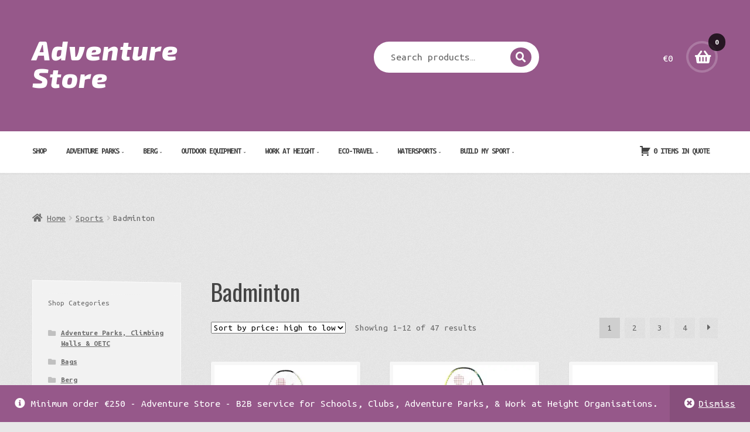

--- FILE ---
content_type: text/html; charset=UTF-8
request_url: https://adventurestore.ie/product-category/sports/badminton/
body_size: 28830
content:
<!doctype html>
<html lang="en-GB">
<head>
<meta charset="UTF-8">
<meta name="viewport" content="width=device-width, initial-scale=1">
<link rel="profile" href="https://gmpg.org/xfn/11">
<link rel="pingback" href="https://adventurestore.ie/xmlrpc.php">

<meta name='robots' content='index, follow, max-image-preview:large, max-snippet:-1, max-video-preview:-1' />
<script>window._wca = window._wca || [];</script>

	<!-- This site is optimized with the Yoast SEO plugin v25.6 - https://yoast.com/wordpress/plugins/seo/ -->
	<title>Badminton &#8902; Adventure Store</title>
	<meta name="description" content="Badminton &#8902; Adventure Store" />
	<link rel="canonical" href="https://adventurestore.ie/product-category/sports/badminton/" />
	<link rel="next" href="https://adventurestore.ie/product-category/sports/badminton/page/2/" />
	<meta property="og:locale" content="en_GB" />
	<meta property="og:type" content="article" />
	<meta property="og:title" content="Badminton &#8902; Adventure Store" />
	<meta property="og:description" content="Badminton &#8902; Adventure Store" />
	<meta property="og:url" content="https://adventurestore.ie/product-category/sports/badminton/" />
	<meta property="og:site_name" content="Adventure Store" />
	<meta property="og:image" content="https://i0.wp.com/adventurestore.ie/wp-content/uploads/2020/02/Adventure-Store-Logo-Socila-Media-Full-212.png?fit=212%2C212&ssl=1" />
	<meta property="og:image:width" content="212" />
	<meta property="og:image:height" content="212" />
	<meta property="og:image:type" content="image/png" />
	<meta name="twitter:card" content="summary_large_image" />
	<meta name="twitter:site" content="@AdventureStore3" />
	<script type="application/ld+json" class="yoast-schema-graph">{"@context":"https://schema.org","@graph":[{"@type":"CollectionPage","@id":"https://adventurestore.ie/product-category/sports/badminton/","url":"https://adventurestore.ie/product-category/sports/badminton/","name":"Badminton &#8902; Adventure Store","isPartOf":{"@id":"https://adventurestore.ie/#website"},"primaryImageOfPage":{"@id":"https://adventurestore.ie/product-category/sports/badminton/#primaryimage"},"image":{"@id":"https://adventurestore.ie/product-category/sports/badminton/#primaryimage"},"thumbnailUrl":"https://i0.wp.com/adventurestore.ie/wp-content/uploads/2020/06/YX229.jpg?fit=1024%2C1024&ssl=1","description":"Badminton &#8902; Adventure Store","breadcrumb":{"@id":"https://adventurestore.ie/product-category/sports/badminton/#breadcrumb"},"inLanguage":"en-GB"},{"@type":"ImageObject","inLanguage":"en-GB","@id":"https://adventurestore.ie/product-category/sports/badminton/#primaryimage","url":"https://i0.wp.com/adventurestore.ie/wp-content/uploads/2020/06/YX229.jpg?fit=1024%2C1024&ssl=1","contentUrl":"https://i0.wp.com/adventurestore.ie/wp-content/uploads/2020/06/YX229.jpg?fit=1024%2C1024&ssl=1","width":1024,"height":1024},{"@type":"BreadcrumbList","@id":"https://adventurestore.ie/product-category/sports/badminton/#breadcrumb","itemListElement":[{"@type":"ListItem","position":1,"name":"Home","item":"https://adventurestore.ie/"},{"@type":"ListItem","position":2,"name":"Sports","item":"https://adventurestore.ie/product-category/sports/"},{"@type":"ListItem","position":3,"name":"Badminton"}]},{"@type":"WebSite","@id":"https://adventurestore.ie/#website","url":"https://adventurestore.ie/","name":"Adventure Store","description":"","publisher":{"@id":"https://adventurestore.ie/#organization"},"potentialAction":[{"@type":"SearchAction","target":{"@type":"EntryPoint","urlTemplate":"https://adventurestore.ie/?s={search_term_string}"},"query-input":{"@type":"PropertyValueSpecification","valueRequired":true,"valueName":"search_term_string"}}],"inLanguage":"en-GB"},{"@type":"Organization","@id":"https://adventurestore.ie/#organization","name":"Adventure Store","url":"https://adventurestore.ie/","logo":{"@type":"ImageObject","inLanguage":"en-GB","@id":"https://adventurestore.ie/#/schema/logo/image/","url":"https://adventurestore.ie/wp-content/uploads/2019/06/Adventure-Store-Logo-Square-Purple-75.png","contentUrl":"https://adventurestore.ie/wp-content/uploads/2019/06/Adventure-Store-Logo-Square-Purple-75.png","width":75,"height":75,"caption":"Adventure Store"},"image":{"@id":"https://adventurestore.ie/#/schema/logo/image/"},"sameAs":["https://www.facebook.com/adventurestoreireland/?modal=admin_todo_tour","https://x.com/AdventureStore3","https://www.instagram.com/adventurestore.ie/","https://www.linkedin.com/company/40885209/admin/","https://www.pinterest.ie/adventurestoreEU/","https://www.youtube.com/channel/UC1qNr-dcGf717Jc6W0xo6UQ?view_as=subscriber"]}]}</script>
	<!-- / Yoast SEO plugin. -->


<link rel='dns-prefetch' href='//js-eu1.hs-scripts.com' />
<link rel='dns-prefetch' href='//stats.wp.com' />
<link rel='dns-prefetch' href='//maxcdn.bootstrapcdn.com' />
<link rel='dns-prefetch' href='//fonts.googleapis.com' />
<link rel='dns-prefetch' href='//v0.wordpress.com' />
<link rel='preconnect' href='//i0.wp.com' />
<link rel="alternate" type="application/rss+xml" title="Adventure Store &raquo; Feed" href="https://adventurestore.ie/feed/" />
<link rel="alternate" type="application/rss+xml" title="Adventure Store &raquo; Comments Feed" href="https://adventurestore.ie/comments/feed/" />
<link rel="alternate" type="application/rss+xml" title="Adventure Store &raquo; Badminton Category Feed" href="https://adventurestore.ie/product-category/sports/badminton/feed/" />
<script>
window._wpemojiSettings = {"baseUrl":"https:\/\/s.w.org\/images\/core\/emoji\/15.0.3\/72x72\/","ext":".png","svgUrl":"https:\/\/s.w.org\/images\/core\/emoji\/15.0.3\/svg\/","svgExt":".svg","source":{"concatemoji":"https:\/\/adventurestore.ie\/wp-includes\/js\/wp-emoji-release.min.js?ver=6.6.4"}};
/*! This file is auto-generated */
!function(i,n){var o,s,e;function c(e){try{var t={supportTests:e,timestamp:(new Date).valueOf()};sessionStorage.setItem(o,JSON.stringify(t))}catch(e){}}function p(e,t,n){e.clearRect(0,0,e.canvas.width,e.canvas.height),e.fillText(t,0,0);var t=new Uint32Array(e.getImageData(0,0,e.canvas.width,e.canvas.height).data),r=(e.clearRect(0,0,e.canvas.width,e.canvas.height),e.fillText(n,0,0),new Uint32Array(e.getImageData(0,0,e.canvas.width,e.canvas.height).data));return t.every(function(e,t){return e===r[t]})}function u(e,t,n){switch(t){case"flag":return n(e,"\ud83c\udff3\ufe0f\u200d\u26a7\ufe0f","\ud83c\udff3\ufe0f\u200b\u26a7\ufe0f")?!1:!n(e,"\ud83c\uddfa\ud83c\uddf3","\ud83c\uddfa\u200b\ud83c\uddf3")&&!n(e,"\ud83c\udff4\udb40\udc67\udb40\udc62\udb40\udc65\udb40\udc6e\udb40\udc67\udb40\udc7f","\ud83c\udff4\u200b\udb40\udc67\u200b\udb40\udc62\u200b\udb40\udc65\u200b\udb40\udc6e\u200b\udb40\udc67\u200b\udb40\udc7f");case"emoji":return!n(e,"\ud83d\udc26\u200d\u2b1b","\ud83d\udc26\u200b\u2b1b")}return!1}function f(e,t,n){var r="undefined"!=typeof WorkerGlobalScope&&self instanceof WorkerGlobalScope?new OffscreenCanvas(300,150):i.createElement("canvas"),a=r.getContext("2d",{willReadFrequently:!0}),o=(a.textBaseline="top",a.font="600 32px Arial",{});return e.forEach(function(e){o[e]=t(a,e,n)}),o}function t(e){var t=i.createElement("script");t.src=e,t.defer=!0,i.head.appendChild(t)}"undefined"!=typeof Promise&&(o="wpEmojiSettingsSupports",s=["flag","emoji"],n.supports={everything:!0,everythingExceptFlag:!0},e=new Promise(function(e){i.addEventListener("DOMContentLoaded",e,{once:!0})}),new Promise(function(t){var n=function(){try{var e=JSON.parse(sessionStorage.getItem(o));if("object"==typeof e&&"number"==typeof e.timestamp&&(new Date).valueOf()<e.timestamp+604800&&"object"==typeof e.supportTests)return e.supportTests}catch(e){}return null}();if(!n){if("undefined"!=typeof Worker&&"undefined"!=typeof OffscreenCanvas&&"undefined"!=typeof URL&&URL.createObjectURL&&"undefined"!=typeof Blob)try{var e="postMessage("+f.toString()+"("+[JSON.stringify(s),u.toString(),p.toString()].join(",")+"));",r=new Blob([e],{type:"text/javascript"}),a=new Worker(URL.createObjectURL(r),{name:"wpTestEmojiSupports"});return void(a.onmessage=function(e){c(n=e.data),a.terminate(),t(n)})}catch(e){}c(n=f(s,u,p))}t(n)}).then(function(e){for(var t in e)n.supports[t]=e[t],n.supports.everything=n.supports.everything&&n.supports[t],"flag"!==t&&(n.supports.everythingExceptFlag=n.supports.everythingExceptFlag&&n.supports[t]);n.supports.everythingExceptFlag=n.supports.everythingExceptFlag&&!n.supports.flag,n.DOMReady=!1,n.readyCallback=function(){n.DOMReady=!0}}).then(function(){return e}).then(function(){var e;n.supports.everything||(n.readyCallback(),(e=n.source||{}).concatemoji?t(e.concatemoji):e.wpemoji&&e.twemoji&&(t(e.twemoji),t(e.wpemoji)))}))}((window,document),window._wpemojiSettings);
</script>
<style id='wp-emoji-styles-inline-css'>

	img.wp-smiley, img.emoji {
		display: inline !important;
		border: none !important;
		box-shadow: none !important;
		height: 1em !important;
		width: 1em !important;
		margin: 0 0.07em !important;
		vertical-align: -0.1em !important;
		background: none !important;
		padding: 0 !important;
	}
</style>
<link rel='stylesheet' id='wp-block-library-css' href='https://adventurestore.ie/wp-includes/css/dist/block-library/style.min.css?ver=6.6.4' media='all' />
<style id='wp-block-library-theme-inline-css'>
.wp-block-audio :where(figcaption){color:#555;font-size:13px;text-align:center}.is-dark-theme .wp-block-audio :where(figcaption){color:#ffffffa6}.wp-block-audio{margin:0 0 1em}.wp-block-code{border:1px solid #ccc;border-radius:4px;font-family:Menlo,Consolas,monaco,monospace;padding:.8em 1em}.wp-block-embed :where(figcaption){color:#555;font-size:13px;text-align:center}.is-dark-theme .wp-block-embed :where(figcaption){color:#ffffffa6}.wp-block-embed{margin:0 0 1em}.blocks-gallery-caption{color:#555;font-size:13px;text-align:center}.is-dark-theme .blocks-gallery-caption{color:#ffffffa6}:root :where(.wp-block-image figcaption){color:#555;font-size:13px;text-align:center}.is-dark-theme :root :where(.wp-block-image figcaption){color:#ffffffa6}.wp-block-image{margin:0 0 1em}.wp-block-pullquote{border-bottom:4px solid;border-top:4px solid;color:currentColor;margin-bottom:1.75em}.wp-block-pullquote cite,.wp-block-pullquote footer,.wp-block-pullquote__citation{color:currentColor;font-size:.8125em;font-style:normal;text-transform:uppercase}.wp-block-quote{border-left:.25em solid;margin:0 0 1.75em;padding-left:1em}.wp-block-quote cite,.wp-block-quote footer{color:currentColor;font-size:.8125em;font-style:normal;position:relative}.wp-block-quote.has-text-align-right{border-left:none;border-right:.25em solid;padding-left:0;padding-right:1em}.wp-block-quote.has-text-align-center{border:none;padding-left:0}.wp-block-quote.is-large,.wp-block-quote.is-style-large,.wp-block-quote.is-style-plain{border:none}.wp-block-search .wp-block-search__label{font-weight:700}.wp-block-search__button{border:1px solid #ccc;padding:.375em .625em}:where(.wp-block-group.has-background){padding:1.25em 2.375em}.wp-block-separator.has-css-opacity{opacity:.4}.wp-block-separator{border:none;border-bottom:2px solid;margin-left:auto;margin-right:auto}.wp-block-separator.has-alpha-channel-opacity{opacity:1}.wp-block-separator:not(.is-style-wide):not(.is-style-dots){width:100px}.wp-block-separator.has-background:not(.is-style-dots){border-bottom:none;height:1px}.wp-block-separator.has-background:not(.is-style-wide):not(.is-style-dots){height:2px}.wp-block-table{margin:0 0 1em}.wp-block-table td,.wp-block-table th{word-break:normal}.wp-block-table :where(figcaption){color:#555;font-size:13px;text-align:center}.is-dark-theme .wp-block-table :where(figcaption){color:#ffffffa6}.wp-block-video :where(figcaption){color:#555;font-size:13px;text-align:center}.is-dark-theme .wp-block-video :where(figcaption){color:#ffffffa6}.wp-block-video{margin:0 0 1em}:root :where(.wp-block-template-part.has-background){margin-bottom:0;margin-top:0;padding:1.25em 2.375em}
</style>
<link rel='stylesheet' id='mediaelement-css' href='https://adventurestore.ie/wp-includes/js/mediaelement/mediaelementplayer-legacy.min.css?ver=4.2.17' media='all' />
<link rel='stylesheet' id='wp-mediaelement-css' href='https://adventurestore.ie/wp-includes/js/mediaelement/wp-mediaelement.min.css?ver=6.6.4' media='all' />
<style id='jetpack-sharing-buttons-style-inline-css'>
.jetpack-sharing-buttons__services-list{display:flex;flex-direction:row;flex-wrap:wrap;gap:0;list-style-type:none;margin:5px;padding:0}.jetpack-sharing-buttons__services-list.has-small-icon-size{font-size:12px}.jetpack-sharing-buttons__services-list.has-normal-icon-size{font-size:16px}.jetpack-sharing-buttons__services-list.has-large-icon-size{font-size:24px}.jetpack-sharing-buttons__services-list.has-huge-icon-size{font-size:36px}@media print{.jetpack-sharing-buttons__services-list{display:none!important}}.editor-styles-wrapper .wp-block-jetpack-sharing-buttons{gap:0;padding-inline-start:0}ul.jetpack-sharing-buttons__services-list.has-background{padding:1.25em 2.375em}
</style>
<link rel='stylesheet' id='storefront-gutenberg-blocks-css' href='https://adventurestore.ie/wp-content/themes/storefront/assets/css/base/gutenberg-blocks.css?ver=4.6.0' media='all' />
<style id='storefront-gutenberg-blocks-inline-css'>

				.wp-block-button__link:not(.has-text-color) {
					color: #ffffff;
				}

				.wp-block-button__link:not(.has-text-color):hover,
				.wp-block-button__link:not(.has-text-color):focus,
				.wp-block-button__link:not(.has-text-color):active {
					color: #ffffff;
				}

				.wp-block-button__link:not(.has-background) {
					background-color: #232c3a;
				}

				.wp-block-button__link:not(.has-background):hover,
				.wp-block-button__link:not(.has-background):focus,
				.wp-block-button__link:not(.has-background):active {
					border-color: #0a1321;
					background-color: #0a1321;
				}

				.wc-block-grid__products .wc-block-grid__product .wp-block-button__link {
					background-color: #232c3a;
					border-color: #232c3a;
					color: #ffffff;
				}

				.wp-block-quote footer,
				.wp-block-quote cite,
				.wp-block-quote__citation {
					color: #666666;
				}

				.wp-block-pullquote cite,
				.wp-block-pullquote footer,
				.wp-block-pullquote__citation {
					color: #666666;
				}

				.wp-block-image figcaption {
					color: #666666;
				}

				.wp-block-separator.is-style-dots::before {
					color: #444444;
				}

				.wp-block-file a.wp-block-file__button {
					color: #ffffff;
					background-color: #232c3a;
					border-color: #232c3a;
				}

				.wp-block-file a.wp-block-file__button:hover,
				.wp-block-file a.wp-block-file__button:focus,
				.wp-block-file a.wp-block-file__button:active {
					color: #ffffff;
					background-color: #0a1321;
				}

				.wp-block-code,
				.wp-block-preformatted pre {
					color: #666666;
				}

				.wp-block-table:not( .has-background ):not( .is-style-stripes ) tbody tr:nth-child(2n) td {
					background-color: #e6e6e6;
				}

				.wp-block-cover .wp-block-cover__inner-container h1:not(.has-text-color),
				.wp-block-cover .wp-block-cover__inner-container h2:not(.has-text-color),
				.wp-block-cover .wp-block-cover__inner-container h3:not(.has-text-color),
				.wp-block-cover .wp-block-cover__inner-container h4:not(.has-text-color),
				.wp-block-cover .wp-block-cover__inner-container h5:not(.has-text-color),
				.wp-block-cover .wp-block-cover__inner-container h6:not(.has-text-color) {
					color: #000000;
				}

				.wc-block-components-price-slider__range-input-progress,
				.rtl .wc-block-components-price-slider__range-input-progress {
					--range-color: #96588a;
				}

				/* Target only IE11 */
				@media all and (-ms-high-contrast: none), (-ms-high-contrast: active) {
					.wc-block-components-price-slider__range-input-progress {
						background: #96588a;
					}
				}

				.wc-block-components-button:not(.is-link) {
					background-color: #96588a;
					color: #ffffff;
				}

				.wc-block-components-button:not(.is-link):hover,
				.wc-block-components-button:not(.is-link):focus,
				.wc-block-components-button:not(.is-link):active {
					background-color: #7d3f71;
					color: #ffffff;
				}

				.wc-block-components-button:not(.is-link):disabled {
					background-color: #96588a;
					color: #ffffff;
				}

				.wc-block-cart__submit-container {
					background-color: #e8e8e8;
				}

				.wc-block-cart__submit-container::before {
					color: rgba(197,197,197,0.5);
				}

				.wc-block-components-order-summary-item__quantity {
					background-color: #e8e8e8;
					border-color: #666666;
					box-shadow: 0 0 0 2px #e8e8e8;
					color: #666666;
				}
			
</style>
<style id='classic-theme-styles-inline-css'>
/*! This file is auto-generated */
.wp-block-button__link{color:#fff;background-color:#32373c;border-radius:9999px;box-shadow:none;text-decoration:none;padding:calc(.667em + 2px) calc(1.333em + 2px);font-size:1.125em}.wp-block-file__button{background:#32373c;color:#fff;text-decoration:none}
</style>
<style id='global-styles-inline-css'>
:root{--wp--preset--aspect-ratio--square: 1;--wp--preset--aspect-ratio--4-3: 4/3;--wp--preset--aspect-ratio--3-4: 3/4;--wp--preset--aspect-ratio--3-2: 3/2;--wp--preset--aspect-ratio--2-3: 2/3;--wp--preset--aspect-ratio--16-9: 16/9;--wp--preset--aspect-ratio--9-16: 9/16;--wp--preset--color--black: #000000;--wp--preset--color--cyan-bluish-gray: #abb8c3;--wp--preset--color--white: #ffffff;--wp--preset--color--pale-pink: #f78da7;--wp--preset--color--vivid-red: #cf2e2e;--wp--preset--color--luminous-vivid-orange: #ff6900;--wp--preset--color--luminous-vivid-amber: #fcb900;--wp--preset--color--light-green-cyan: #7bdcb5;--wp--preset--color--vivid-green-cyan: #00d084;--wp--preset--color--pale-cyan-blue: #8ed1fc;--wp--preset--color--vivid-cyan-blue: #0693e3;--wp--preset--color--vivid-purple: #9b51e0;--wp--preset--gradient--vivid-cyan-blue-to-vivid-purple: linear-gradient(135deg,rgba(6,147,227,1) 0%,rgb(155,81,224) 100%);--wp--preset--gradient--light-green-cyan-to-vivid-green-cyan: linear-gradient(135deg,rgb(122,220,180) 0%,rgb(0,208,130) 100%);--wp--preset--gradient--luminous-vivid-amber-to-luminous-vivid-orange: linear-gradient(135deg,rgba(252,185,0,1) 0%,rgba(255,105,0,1) 100%);--wp--preset--gradient--luminous-vivid-orange-to-vivid-red: linear-gradient(135deg,rgba(255,105,0,1) 0%,rgb(207,46,46) 100%);--wp--preset--gradient--very-light-gray-to-cyan-bluish-gray: linear-gradient(135deg,rgb(238,238,238) 0%,rgb(169,184,195) 100%);--wp--preset--gradient--cool-to-warm-spectrum: linear-gradient(135deg,rgb(74,234,220) 0%,rgb(151,120,209) 20%,rgb(207,42,186) 40%,rgb(238,44,130) 60%,rgb(251,105,98) 80%,rgb(254,248,76) 100%);--wp--preset--gradient--blush-light-purple: linear-gradient(135deg,rgb(255,206,236) 0%,rgb(152,150,240) 100%);--wp--preset--gradient--blush-bordeaux: linear-gradient(135deg,rgb(254,205,165) 0%,rgb(254,45,45) 50%,rgb(107,0,62) 100%);--wp--preset--gradient--luminous-dusk: linear-gradient(135deg,rgb(255,203,112) 0%,rgb(199,81,192) 50%,rgb(65,88,208) 100%);--wp--preset--gradient--pale-ocean: linear-gradient(135deg,rgb(255,245,203) 0%,rgb(182,227,212) 50%,rgb(51,167,181) 100%);--wp--preset--gradient--electric-grass: linear-gradient(135deg,rgb(202,248,128) 0%,rgb(113,206,126) 100%);--wp--preset--gradient--midnight: linear-gradient(135deg,rgb(2,3,129) 0%,rgb(40,116,252) 100%);--wp--preset--font-size--small: 14px;--wp--preset--font-size--medium: 23px;--wp--preset--font-size--large: 26px;--wp--preset--font-size--x-large: 42px;--wp--preset--font-size--normal: 16px;--wp--preset--font-size--huge: 37px;--wp--preset--spacing--20: 0.44rem;--wp--preset--spacing--30: 0.67rem;--wp--preset--spacing--40: 1rem;--wp--preset--spacing--50: 1.5rem;--wp--preset--spacing--60: 2.25rem;--wp--preset--spacing--70: 3.38rem;--wp--preset--spacing--80: 5.06rem;--wp--preset--shadow--natural: 6px 6px 9px rgba(0, 0, 0, 0.2);--wp--preset--shadow--deep: 12px 12px 50px rgba(0, 0, 0, 0.4);--wp--preset--shadow--sharp: 6px 6px 0px rgba(0, 0, 0, 0.2);--wp--preset--shadow--outlined: 6px 6px 0px -3px rgba(255, 255, 255, 1), 6px 6px rgba(0, 0, 0, 1);--wp--preset--shadow--crisp: 6px 6px 0px rgba(0, 0, 0, 1);}:root :where(.is-layout-flow) > :first-child{margin-block-start: 0;}:root :where(.is-layout-flow) > :last-child{margin-block-end: 0;}:root :where(.is-layout-flow) > *{margin-block-start: 24px;margin-block-end: 0;}:root :where(.is-layout-constrained) > :first-child{margin-block-start: 0;}:root :where(.is-layout-constrained) > :last-child{margin-block-end: 0;}:root :where(.is-layout-constrained) > *{margin-block-start: 24px;margin-block-end: 0;}:root :where(.is-layout-flex){gap: 24px;}:root :where(.is-layout-grid){gap: 24px;}body .is-layout-flex{display: flex;}.is-layout-flex{flex-wrap: wrap;align-items: center;}.is-layout-flex > :is(*, div){margin: 0;}body .is-layout-grid{display: grid;}.is-layout-grid > :is(*, div){margin: 0;}.has-black-color{color: var(--wp--preset--color--black) !important;}.has-cyan-bluish-gray-color{color: var(--wp--preset--color--cyan-bluish-gray) !important;}.has-white-color{color: var(--wp--preset--color--white) !important;}.has-pale-pink-color{color: var(--wp--preset--color--pale-pink) !important;}.has-vivid-red-color{color: var(--wp--preset--color--vivid-red) !important;}.has-luminous-vivid-orange-color{color: var(--wp--preset--color--luminous-vivid-orange) !important;}.has-luminous-vivid-amber-color{color: var(--wp--preset--color--luminous-vivid-amber) !important;}.has-light-green-cyan-color{color: var(--wp--preset--color--light-green-cyan) !important;}.has-vivid-green-cyan-color{color: var(--wp--preset--color--vivid-green-cyan) !important;}.has-pale-cyan-blue-color{color: var(--wp--preset--color--pale-cyan-blue) !important;}.has-vivid-cyan-blue-color{color: var(--wp--preset--color--vivid-cyan-blue) !important;}.has-vivid-purple-color{color: var(--wp--preset--color--vivid-purple) !important;}.has-black-background-color{background-color: var(--wp--preset--color--black) !important;}.has-cyan-bluish-gray-background-color{background-color: var(--wp--preset--color--cyan-bluish-gray) !important;}.has-white-background-color{background-color: var(--wp--preset--color--white) !important;}.has-pale-pink-background-color{background-color: var(--wp--preset--color--pale-pink) !important;}.has-vivid-red-background-color{background-color: var(--wp--preset--color--vivid-red) !important;}.has-luminous-vivid-orange-background-color{background-color: var(--wp--preset--color--luminous-vivid-orange) !important;}.has-luminous-vivid-amber-background-color{background-color: var(--wp--preset--color--luminous-vivid-amber) !important;}.has-light-green-cyan-background-color{background-color: var(--wp--preset--color--light-green-cyan) !important;}.has-vivid-green-cyan-background-color{background-color: var(--wp--preset--color--vivid-green-cyan) !important;}.has-pale-cyan-blue-background-color{background-color: var(--wp--preset--color--pale-cyan-blue) !important;}.has-vivid-cyan-blue-background-color{background-color: var(--wp--preset--color--vivid-cyan-blue) !important;}.has-vivid-purple-background-color{background-color: var(--wp--preset--color--vivid-purple) !important;}.has-black-border-color{border-color: var(--wp--preset--color--black) !important;}.has-cyan-bluish-gray-border-color{border-color: var(--wp--preset--color--cyan-bluish-gray) !important;}.has-white-border-color{border-color: var(--wp--preset--color--white) !important;}.has-pale-pink-border-color{border-color: var(--wp--preset--color--pale-pink) !important;}.has-vivid-red-border-color{border-color: var(--wp--preset--color--vivid-red) !important;}.has-luminous-vivid-orange-border-color{border-color: var(--wp--preset--color--luminous-vivid-orange) !important;}.has-luminous-vivid-amber-border-color{border-color: var(--wp--preset--color--luminous-vivid-amber) !important;}.has-light-green-cyan-border-color{border-color: var(--wp--preset--color--light-green-cyan) !important;}.has-vivid-green-cyan-border-color{border-color: var(--wp--preset--color--vivid-green-cyan) !important;}.has-pale-cyan-blue-border-color{border-color: var(--wp--preset--color--pale-cyan-blue) !important;}.has-vivid-cyan-blue-border-color{border-color: var(--wp--preset--color--vivid-cyan-blue) !important;}.has-vivid-purple-border-color{border-color: var(--wp--preset--color--vivid-purple) !important;}.has-vivid-cyan-blue-to-vivid-purple-gradient-background{background: var(--wp--preset--gradient--vivid-cyan-blue-to-vivid-purple) !important;}.has-light-green-cyan-to-vivid-green-cyan-gradient-background{background: var(--wp--preset--gradient--light-green-cyan-to-vivid-green-cyan) !important;}.has-luminous-vivid-amber-to-luminous-vivid-orange-gradient-background{background: var(--wp--preset--gradient--luminous-vivid-amber-to-luminous-vivid-orange) !important;}.has-luminous-vivid-orange-to-vivid-red-gradient-background{background: var(--wp--preset--gradient--luminous-vivid-orange-to-vivid-red) !important;}.has-very-light-gray-to-cyan-bluish-gray-gradient-background{background: var(--wp--preset--gradient--very-light-gray-to-cyan-bluish-gray) !important;}.has-cool-to-warm-spectrum-gradient-background{background: var(--wp--preset--gradient--cool-to-warm-spectrum) !important;}.has-blush-light-purple-gradient-background{background: var(--wp--preset--gradient--blush-light-purple) !important;}.has-blush-bordeaux-gradient-background{background: var(--wp--preset--gradient--blush-bordeaux) !important;}.has-luminous-dusk-gradient-background{background: var(--wp--preset--gradient--luminous-dusk) !important;}.has-pale-ocean-gradient-background{background: var(--wp--preset--gradient--pale-ocean) !important;}.has-electric-grass-gradient-background{background: var(--wp--preset--gradient--electric-grass) !important;}.has-midnight-gradient-background{background: var(--wp--preset--gradient--midnight) !important;}.has-small-font-size{font-size: var(--wp--preset--font-size--small) !important;}.has-medium-font-size{font-size: var(--wp--preset--font-size--medium) !important;}.has-large-font-size{font-size: var(--wp--preset--font-size--large) !important;}.has-x-large-font-size{font-size: var(--wp--preset--font-size--x-large) !important;}
:root :where(.wp-block-pullquote){font-size: 1.5em;line-height: 1.6;}
</style>
<link rel='stylesheet' id='afrfq-front-css' href='https://adventurestore.ie/wp-content/plugins/woocommerce-request-a-quote/assets/css/afrfq_front.css?ver=1.1' media='all' />
<link rel='stylesheet' id='afrfq-font-awesom-css' href='https://maxcdn.bootstrapcdn.com/font-awesome/4.5.0/css/font-awesome.css?ver=4.5.0' media='all' />
<link rel='stylesheet' id='dashicons-css' href='https://adventurestore.ie/wp-includes/css/dashicons.min.css?ver=6.6.4' media='all' />
<style id='woocommerce-inline-inline-css'>
.woocommerce form .form-row .required { visibility: visible; }
</style>
<link rel='stylesheet' id='brands-styles-css' href='https://adventurestore.ie/wp-content/plugins/woocommerce/assets/css/brands.css?ver=9.8.6' media='all' />
<link rel='stylesheet' id='storefront-style-css' href='https://adventurestore.ie/wp-content/themes/storefront/style.css?ver=6.6.4' media='all' />
<style id='storefront-style-inline-css'>

			.main-navigation ul li a,
			.site-title a,
			ul.menu li a,
			.site-branding h1 a,
			button.menu-toggle,
			button.menu-toggle:hover,
			.handheld-navigation .dropdown-toggle {
				color: #ffffff;
			}

			button.menu-toggle,
			button.menu-toggle:hover {
				border-color: #ffffff;
			}

			.main-navigation ul li a:hover,
			.main-navigation ul li:hover > a,
			.site-title a:hover,
			.site-header ul.menu li.current-menu-item > a {
				color: #ffffff;
			}

			table:not( .has-background ) th {
				background-color: #e1e1e1;
			}

			table:not( .has-background ) tbody td {
				background-color: #e6e6e6;
			}

			table:not( .has-background ) tbody tr:nth-child(2n) td,
			fieldset,
			fieldset legend {
				background-color: #e4e4e4;
			}

			.site-header,
			.secondary-navigation ul ul,
			.main-navigation ul.menu > li.menu-item-has-children:after,
			.secondary-navigation ul.menu ul,
			.storefront-handheld-footer-bar,
			.storefront-handheld-footer-bar ul li > a,
			.storefront-handheld-footer-bar ul li.search .site-search,
			button.menu-toggle,
			button.menu-toggle:hover {
				background-color: #96588a;
			}

			p.site-description,
			.site-header,
			.storefront-handheld-footer-bar {
				color: #ffffff;
			}

			button.menu-toggle:after,
			button.menu-toggle:before,
			button.menu-toggle span:before {
				background-color: #ffffff;
			}

			h1, h2, h3, h4, h5, h6, .wc-block-grid__product-title {
				color: #444444;
			}

			.widget h1 {
				border-bottom-color: #444444;
			}

			body,
			.secondary-navigation a {
				color: #666666;
			}

			.widget-area .widget a,
			.hentry .entry-header .posted-on a,
			.hentry .entry-header .post-author a,
			.hentry .entry-header .post-comments a,
			.hentry .entry-header .byline a {
				color: #6b6b6b;
			}

			a {
				color: #96588a;
			}

			a:focus,
			button:focus,
			.button.alt:focus,
			input:focus,
			textarea:focus,
			input[type="button"]:focus,
			input[type="reset"]:focus,
			input[type="submit"]:focus,
			input[type="email"]:focus,
			input[type="tel"]:focus,
			input[type="url"]:focus,
			input[type="password"]:focus,
			input[type="search"]:focus {
				outline-color: #96588a;
			}

			button, input[type="button"], input[type="reset"], input[type="submit"], .button, .widget a.button {
				background-color: #232c3a;
				border-color: #232c3a;
				color: #ffffff;
			}

			button:hover, input[type="button"]:hover, input[type="reset"]:hover, input[type="submit"]:hover, .button:hover, .widget a.button:hover {
				background-color: #0a1321;
				border-color: #0a1321;
				color: #ffffff;
			}

			button.alt, input[type="button"].alt, input[type="reset"].alt, input[type="submit"].alt, .button.alt, .widget-area .widget a.button.alt {
				background-color: #96588a;
				border-color: #96588a;
				color: #ffffff;
			}

			button.alt:hover, input[type="button"].alt:hover, input[type="reset"].alt:hover, input[type="submit"].alt:hover, .button.alt:hover, .widget-area .widget a.button.alt:hover {
				background-color: #7d3f71;
				border-color: #7d3f71;
				color: #ffffff;
			}

			.pagination .page-numbers li .page-numbers.current {
				background-color: #cfcfcf;
				color: #5c5c5c;
			}

			#comments .comment-list .comment-content .comment-text {
				background-color: #e1e1e1;
			}

			.site-footer {
				background-color: #ffffff;
				color: #96588a;
			}

			.site-footer a:not(.button):not(.components-button) {
				color: #96588a;
			}

			.site-footer .storefront-handheld-footer-bar a:not(.button):not(.components-button) {
				color: #ffffff;
			}

			.site-footer h1, .site-footer h2, .site-footer h3, .site-footer h4, .site-footer h5, .site-footer h6, .site-footer .widget .widget-title, .site-footer .widget .widgettitle {
				color: #ffffff;
			}

			.page-template-template-homepage.has-post-thumbnail .type-page.has-post-thumbnail .entry-title {
				color: #000000;
			}

			.page-template-template-homepage.has-post-thumbnail .type-page.has-post-thumbnail .entry-content {
				color: #000000;
			}

			@media screen and ( min-width: 768px ) {
				.secondary-navigation ul.menu a:hover {
					color: #ffffff;
				}

				.secondary-navigation ul.menu a {
					color: #ffffff;
				}

				.main-navigation ul.menu ul.sub-menu,
				.main-navigation ul.nav-menu ul.children {
					background-color: #87497b;
				}

				.site-header {
					border-bottom-color: #87497b;
				}
			}

				.sp-fixed-width .site {
					background-color:#ffffff;
				}
			

				.checkout-slides .sp-checkout-control-nav li a:after {
					background-color:#e8e8e8;
					border: 4px solid #c0c0c0;
				}

				.checkout-slides .sp-checkout-control-nav li:nth-child(2) a.flex-active:after {
					border: 4px solid #c0c0c0;
				}

				.checkout-slides .sp-checkout-control-nav li a:before,
				.checkout-slides .sp-checkout-control-nav li:nth-child(2) a.flex-active:before  {
					background-color:#c0c0c0;
				}

				.checkout-slides .sp-checkout-control-nav li:nth-child(2) a:before {
					background-color:#d4d4d4;
				}

				.checkout-slides .sp-checkout-control-nav li:nth-child(2) a:after {
					border: 4px solid #d4d4d4;
				}
			
</style>
<link rel='stylesheet' id='storefront-icons-css' href='https://adventurestore.ie/wp-content/themes/storefront/assets/css/base/icons.css?ver=4.6.0' media='all' />
<link rel='stylesheet' id='storefront-fonts-css' href='https://fonts.googleapis.com/css?family=Source+Sans+Pro%3A400%2C300%2C300italic%2C400italic%2C600%2C700%2C900&#038;subset=latin%2Clatin-ext&#038;ver=4.6.0' media='all' />
<link rel='stylesheet' id='storefront-jetpack-widgets-css' href='https://adventurestore.ie/wp-content/themes/storefront/assets/css/jetpack/widgets.css?ver=4.6.0' media='all' />
<link rel='stylesheet' id='storefront-woocommerce-style-css' href='https://adventurestore.ie/wp-content/themes/storefront/assets/css/woocommerce/woocommerce.css?ver=4.6.0' media='all' />
<style id='storefront-woocommerce-style-inline-css'>
@font-face {
				font-family: star;
				src: url(https://adventurestore.ie/wp-content/plugins/woocommerce/assets/fonts/star.eot);
				src:
					url(https://adventurestore.ie/wp-content/plugins/woocommerce/assets/fonts/star.eot?#iefix) format("embedded-opentype"),
					url(https://adventurestore.ie/wp-content/plugins/woocommerce/assets/fonts/star.woff) format("woff"),
					url(https://adventurestore.ie/wp-content/plugins/woocommerce/assets/fonts/star.ttf) format("truetype"),
					url(https://adventurestore.ie/wp-content/plugins/woocommerce/assets/fonts/star.svg#star) format("svg");
				font-weight: 400;
				font-style: normal;
			}
			@font-face {
				font-family: WooCommerce;
				src: url(https://adventurestore.ie/wp-content/plugins/woocommerce/assets/fonts/WooCommerce.eot);
				src:
					url(https://adventurestore.ie/wp-content/plugins/woocommerce/assets/fonts/WooCommerce.eot?#iefix) format("embedded-opentype"),
					url(https://adventurestore.ie/wp-content/plugins/woocommerce/assets/fonts/WooCommerce.woff) format("woff"),
					url(https://adventurestore.ie/wp-content/plugins/woocommerce/assets/fonts/WooCommerce.ttf) format("truetype"),
					url(https://adventurestore.ie/wp-content/plugins/woocommerce/assets/fonts/WooCommerce.svg#WooCommerce) format("svg");
				font-weight: 400;
				font-style: normal;
			}

			a.cart-contents,
			.site-header-cart .widget_shopping_cart a {
				color: #ffffff;
			}

			a.cart-contents:hover,
			.site-header-cart .widget_shopping_cart a:hover,
			.site-header-cart:hover > li > a {
				color: #ffffff;
			}

			table.cart td.product-remove,
			table.cart td.actions {
				border-top-color: #e8e8e8;
			}

			.storefront-handheld-footer-bar ul li.cart .count {
				background-color: #ffffff;
				color: #96588a;
				border-color: #96588a;
			}

			.woocommerce-tabs ul.tabs li.active a,
			ul.products li.product .price,
			.onsale,
			.wc-block-grid__product-onsale,
			.widget_search form:before,
			.widget_product_search form:before {
				color: #666666;
			}

			.woocommerce-breadcrumb a,
			a.woocommerce-review-link,
			.product_meta a {
				color: #6b6b6b;
			}

			.wc-block-grid__product-onsale,
			.onsale {
				border-color: #666666;
			}

			.star-rating span:before,
			.quantity .plus, .quantity .minus,
			p.stars a:hover:after,
			p.stars a:after,
			.star-rating span:before,
			#payment .payment_methods li input[type=radio]:first-child:checked+label:before {
				color: #96588a;
			}

			.widget_price_filter .ui-slider .ui-slider-range,
			.widget_price_filter .ui-slider .ui-slider-handle {
				background-color: #96588a;
			}

			.order_details {
				background-color: #e1e1e1;
			}

			.order_details > li {
				border-bottom: 1px dotted #cccccc;
			}

			.order_details:before,
			.order_details:after {
				background: -webkit-linear-gradient(transparent 0,transparent 0),-webkit-linear-gradient(135deg,#e1e1e1 33.33%,transparent 33.33%),-webkit-linear-gradient(45deg,#e1e1e1 33.33%,transparent 33.33%)
			}

			#order_review {
				background-color: #e8e8e8;
			}

			#payment .payment_methods > li .payment_box,
			#payment .place-order {
				background-color: #e3e3e3;
			}

			#payment .payment_methods > li:not(.woocommerce-notice) {
				background-color: #dedede;
			}

			#payment .payment_methods > li:not(.woocommerce-notice):hover {
				background-color: #d9d9d9;
			}

			.woocommerce-pagination .page-numbers li .page-numbers.current {
				background-color: #cfcfcf;
				color: #5c5c5c;
			}

			.wc-block-grid__product-onsale,
			.onsale,
			.woocommerce-pagination .page-numbers li .page-numbers:not(.current) {
				color: #666666;
			}

			p.stars a:before,
			p.stars a:hover~a:before,
			p.stars.selected a.active~a:before {
				color: #666666;
			}

			p.stars.selected a.active:before,
			p.stars:hover a:before,
			p.stars.selected a:not(.active):before,
			p.stars.selected a.active:before {
				color: #96588a;
			}

			.single-product div.product .woocommerce-product-gallery .woocommerce-product-gallery__trigger {
				background-color: #232c3a;
				color: #ffffff;
			}

			.single-product div.product .woocommerce-product-gallery .woocommerce-product-gallery__trigger:hover {
				background-color: #0a1321;
				border-color: #0a1321;
				color: #ffffff;
			}

			.button.added_to_cart:focus,
			.button.wc-forward:focus {
				outline-color: #96588a;
			}

			.added_to_cart,
			.site-header-cart .widget_shopping_cart a.button,
			.wc-block-grid__products .wc-block-grid__product .wp-block-button__link {
				background-color: #232c3a;
				border-color: #232c3a;
				color: #ffffff;
			}

			.added_to_cart:hover,
			.site-header-cart .widget_shopping_cart a.button:hover,
			.wc-block-grid__products .wc-block-grid__product .wp-block-button__link:hover {
				background-color: #0a1321;
				border-color: #0a1321;
				color: #ffffff;
			}

			.added_to_cart.alt, .added_to_cart, .widget a.button.checkout {
				background-color: #96588a;
				border-color: #96588a;
				color: #ffffff;
			}

			.added_to_cart.alt:hover, .added_to_cart:hover, .widget a.button.checkout:hover {
				background-color: #7d3f71;
				border-color: #7d3f71;
				color: #ffffff;
			}

			.button.loading {
				color: #232c3a;
			}

			.button.loading:hover {
				background-color: #232c3a;
			}

			.button.loading:after {
				color: #ffffff;
			}

			@media screen and ( min-width: 768px ) {
				.site-header-cart .widget_shopping_cart,
				.site-header .product_list_widget li .quantity {
					color: #ffffff;
				}

				.site-header-cart .widget_shopping_cart .buttons,
				.site-header-cart .widget_shopping_cart .total {
					background-color: #8c4e80;
				}

				.site-header-cart .widget_shopping_cart {
					background-color: #87497b;
				}
			}
				.storefront-product-pagination a {
					color: #666666;
					background-color: #e8e8e8;
				}
				.storefront-sticky-add-to-cart {
					color: #666666;
					background-color: #e8e8e8;
				}

				.storefront-sticky-add-to-cart a:not(.button) {
					color: #ffffff;
				}

			@media screen and (max-width: 768px) {
				.main-navigation div.menu,
				.main-navigation .handheld-navigation {
					background-color: #ffffff !important;
				}
			}
		

				.woocommerce-message {
					background-color: #0f834d !important;
					color: #ffffff !important;
				}

				.woocommerce-message a,
				.woocommerce-message a:hover,
				.woocommerce-message .button,
				.woocommerce-message .button:hover {
					color: #ffffff !important;
				}

				.woocommerce-info {
					background-color: #3D9CD2 !important;
					color: #ffffff !important;
				}

				.woocommerce-info a,
				.woocommerce-info a:hover,
				.woocommerce-info .button,
				.woocommerce-info .button:hover {
					color: #ffffff !important;
				}

				.woocommerce-error {
					background-color: #e2401c !important;
					color: #ffffff !important;
				}

				.woocommerce-error a,
				.woocommerce-error a:hover,
				.woocommerce-error .button,
				.woocommerce-error .button:hover {
					color: #ffffff !important;
				}

			

				.star-rating span:before,
				.star-rating:before {
					color: #FFA200 !important;
				}

				.star-rating:before {
					opacity: 0.25 !important;
				}
			
</style>
<link rel='stylesheet' id='storefront-child-style-css' href='https://adventurestore.ie/wp-content/themes/proshop/style.css?ver=2.0.16' media='all' />
<style id='storefront-child-style-inline-css'>

			.p-primary-navigation,
			.main-navigation ul.menu ul,
			.sticky-wrapper,
			.sd-sticky-navigation,
			.sd-sticky-navigation:before,
			.sd-sticky-navigation:after,
			.main-navigation ul.nav-menu ul {
				background-color: #ffffff !important;
			}

			.main-navigation ul.nav-menu .smm-active ul {
				background-color: transparent !important;
			}

			.main-navigation ul li a,
			.main-navigation ul li a:hover,
			.main-navigation ul li:hover > a {
				color: #444444;
			}

			.site-title a:hover,
			a.cart-contents:hover,
			.site-header-cart .widget_shopping_cart a:hover,
			.site-header-cart:hover > li > a {
				color: #ffffff;
			}

			.main-navigation ul li.smm-active li ul.products li.product h3,
			.main-navigation ul li.smm-active li ul.products li.product h2,
			.main-navigation ul li.smm-active li ul.products li.product woocommerce-loop-product__title,
			.main-navigation ul li.smm-active li a,
			.main-navigation ul li.smm-active .widget h3.widget-title,
			.main-navigation ul li.smm-active li:hover a {
				color: #444444 !important;
			}

			.main-navigation li.current-menu-item > a,
			.main-navigation ul li a:hover {
				color: #767676 !important;
			}

			ul.products li.product.product-category h3,
			ul.products li.product.product-category h2,
			ul.products li.product.product-category .woocommerce-loop-product__title {
				background-color: #96588a;
			}

			ul.products li.product.product-category:hover h3,
			ul.products li.product.product-category:hover h2,
			ul.products li.product.product-category:hover .woocommerce-loop-product__title {
				background-color: #87497b;
			}

			ul.products li.product.product-category h3,
			ul.products li.product.product-category h3 mark,
			ul.products li.product.product-category h2,
			ul.products li.product.product-category h2 mark,
			ul.products li.product.product-category .woocommerce-loop-product__title,
			ul.products li.product.product-category .woocommerce-loop-product__title mark {
				color: #ffffff;
			}

			.storefront-product-section .section-title span,
			.storefront-product-section .section-title span:before,
			.storefront-product-section .section-title span:after,
			#respond {
				background-color: #f2f2f2;
			}

			.storefront-product-section .section-title span:before,
			.storefront-product-section .section-title span:after,
			.storefront-product-section .section-title span,
			.widget-area .widget:before,
			.widget-area .widget:after,

			.widget-area .widget {
				border-color: #fafafa
			}

			.widget-area .widget,
			.widget-area .widget:before,
			.widget-area .widget:after {
				background-color: #f2f2f2;
			}

			ul.products li.product img,
			ul.products li.product .price,
			ul.products li.product .price:after,
			.single-product .images img,
			input[type="text"], input[type="email"], input[type="url"], input[type="password"], input[type="search"], textarea, .input-text {
				background-color: #f7f7f7;
			}

			ul.products li.product .price:before {
				border-left-color: #f7f7f7;
			}

			.rtl ul.products li.product .price:before {
				border-right-color: #f7f7f7;
				border-left-color: transparent;

			}

			.woocommerce-active .site-header .site-search input[type=search] {
				box-shadow: 0 0 0 3px #96588a;
			}

			.woocommerce-active .site-header .site-search .widget_product_search form:before {
				color: #ffffff;
			}

			.smm-mega-menu {
				background-color: #ffffff;
			}

			@media screen and (min-width: 768px) {
				.p-primary-navigation {
					border-top-color: #96588a;
				}

				.woocommerce-active .site-header .site-header-cart a.cart-contents:after,
				.woocommerce-active .site-header .site-search .widget_product_search form:before,
				.widget-area .widget .widget-title:after,
				.main-navigation ul.menu li.current-menu-item > a:before,
				.main-navigation ul.nav-menu li.current-menu-item > a:before {
					background-color: #96588a;
				}

				.woocommerce-active .site-header .site-header-cart a.cart-contents:hover:after {
					background-color: #9b5d8f;
				}

				.storefront-product-section.storefront-product-categories .columns-3 ul.products li.product:after,
				.storefront-product-section.storefront-product-categories .columns-3 ul.products li.product:before {
					background-color: #e8e8e8;
					background-image: url(https://adventurestore.ie/wp-content/themes/proshop/assets/images/texture.png);
				}

				.site-header-cart .widget_shopping_cart a.button {
					background-color: #87497b;
				}
			}
			
</style>
<link rel='stylesheet' id='droid-sans-css' href='//fonts.googleapis.com/css?family=Droid+Sans%3A400%2C700&#038;ver=6.6.4' media='all' />
<link rel='stylesheet' id='exo-2-css' href='//fonts.googleapis.com/css?family=Exo+2%3A800italic&#038;ver=6.6.4' media='all' />
<link rel='stylesheet' id='oswald-css' href='//fonts.googleapis.com/css?family=Oswald&#038;ver=6.6.4' media='all' />
<link rel='stylesheet' id='ubuntu-mono-css' href='//fonts.googleapis.com/css?family=Ubuntu+Mono%3A400%2C700%2C400italic&#038;ver=6.6.4' media='all' />
<link rel='stylesheet' id='storefront-woocommerce-brands-style-css' href='https://adventurestore.ie/wp-content/themes/storefront/assets/css/woocommerce/extensions/brands.css?ver=4.6.0' media='all' />
<link rel='stylesheet' id='sp-header-frontend-css' href='https://adventurestore.ie/wp-content/plugins/storefront-powerpack/includes/customizer/header/assets/css/sp-header-frontend.css?ver=1.6.3' media='all' />
<link rel='stylesheet' id='sp-styles-css' href='https://adventurestore.ie/wp-content/plugins/storefront-powerpack/assets/css/style.css?ver=1.6.3' media='all' />
<script src="https://adventurestore.ie/wp-includes/js/jquery/jquery.min.js?ver=3.7.1" id="jquery-core-js"></script>
<script src="https://adventurestore.ie/wp-includes/js/jquery/jquery-migrate.min.js?ver=3.4.1" id="jquery-migrate-js"></script>
<script src="https://adventurestore.ie/wp-content/plugins/woocommerce/assets/js/jquery-blockui/jquery.blockUI.min.js?ver=2.7.0-wc.9.8.6" id="jquery-blockui-js" defer data-wp-strategy="defer"></script>
<script id="wc-add-to-cart-js-extra">
var wc_add_to_cart_params = {"ajax_url":"\/wp-admin\/admin-ajax.php","wc_ajax_url":"\/?wc-ajax=%%endpoint%%","i18n_view_cart":"View basket","cart_url":"https:\/\/adventurestore.ie\/cart\/","is_cart":"","cart_redirect_after_add":"no"};
</script>
<script src="https://adventurestore.ie/wp-content/plugins/woocommerce/assets/js/frontend/add-to-cart.min.js?ver=9.8.6" id="wc-add-to-cart-js" defer data-wp-strategy="defer"></script>
<script src="https://adventurestore.ie/wp-content/plugins/woocommerce/assets/js/js-cookie/js.cookie.min.js?ver=2.1.4-wc.9.8.6" id="js-cookie-js" defer data-wp-strategy="defer"></script>
<script id="woocommerce-js-extra">
var woocommerce_params = {"ajax_url":"\/wp-admin\/admin-ajax.php","wc_ajax_url":"\/?wc-ajax=%%endpoint%%","i18n_password_show":"Show password","i18n_password_hide":"Hide password"};
</script>
<script src="https://adventurestore.ie/wp-content/plugins/woocommerce/assets/js/frontend/woocommerce.min.js?ver=9.8.6" id="woocommerce-js" defer data-wp-strategy="defer"></script>
<script id="wc-cart-fragments-js-extra">
var wc_cart_fragments_params = {"ajax_url":"\/wp-admin\/admin-ajax.php","wc_ajax_url":"\/?wc-ajax=%%endpoint%%","cart_hash_key":"wc_cart_hash_795e6e0eed7acb2d7a8c0f4f3ab16544","fragment_name":"wc_fragments_795e6e0eed7acb2d7a8c0f4f3ab16544","request_timeout":"5000"};
</script>
<script src="https://adventurestore.ie/wp-content/plugins/woocommerce/assets/js/frontend/cart-fragments.min.js?ver=9.8.6" id="wc-cart-fragments-js" defer data-wp-strategy="defer"></script>
<script src="https://stats.wp.com/s-202603.js" id="woocommerce-analytics-js" defer data-wp-strategy="defer"></script>
<script src="https://adventurestore.ie/wp-content/themes/proshop/assets/js/proshop.min.js?ver=2.0.16" id="proshop-js"></script>
<link rel="https://api.w.org/" href="https://adventurestore.ie/wp-json/" /><link rel="alternate" title="JSON" type="application/json" href="https://adventurestore.ie/wp-json/wp/v2/product_cat/4448" /><link rel="EditURI" type="application/rsd+xml" title="RSD" href="https://adventurestore.ie/xmlrpc.php?rsd" />
<meta name="generator" content="WordPress 6.6.4" />
<meta name="generator" content="WooCommerce 9.8.6" />
			<!-- DO NOT COPY THIS SNIPPET! Start of Page Analytics Tracking for HubSpot WordPress plugin v11.3.37-->
			<script class="hsq-set-content-id" data-content-id="listing-page">
				var _hsq = _hsq || [];
				_hsq.push(["setContentType", "listing-page"]);
			</script>
			<!-- DO NOT COPY THIS SNIPPET! End of Page Analytics Tracking for HubSpot WordPress plugin -->
				<style>img#wpstats{display:none}</style>
			<noscript><style>.woocommerce-product-gallery{ opacity: 1 !important; }</style></noscript>
	<style id="custom-background-css">
body.custom-background { background-image: url("https://adventurestore.ie/wp-content/themes/proshop/assets/images/texture.png"); background-position: left top; background-size: auto; background-repeat: repeat; background-attachment: fixed; }
</style>
	<link rel="icon" href="https://i0.wp.com/adventurestore.ie/wp-content/uploads/2019/04/cropped-Adventure-Store-Logo-Square-Purple.png?fit=32%2C32&#038;ssl=1" sizes="32x32" />
<link rel="icon" href="https://i0.wp.com/adventurestore.ie/wp-content/uploads/2019/04/cropped-Adventure-Store-Logo-Square-Purple.png?fit=192%2C192&#038;ssl=1" sizes="192x192" />
<link rel="apple-touch-icon" href="https://i0.wp.com/adventurestore.ie/wp-content/uploads/2019/04/cropped-Adventure-Store-Logo-Square-Purple.png?fit=180%2C180&#038;ssl=1" />
<meta name="msapplication-TileImage" content="https://i0.wp.com/adventurestore.ie/wp-content/uploads/2019/04/cropped-Adventure-Store-Logo-Square-Purple.png?fit=270%2C270&#038;ssl=1" />
		<style id="wp-custom-css">
			.main-navigation ul.menu > li.menu-item-has-children > a::after, .main-navigation ul.menu > li.page_item_has_children > a::after, .main-navigation ul.nav-menu > li.menu-item-has-children > a::after, .main-navigation ul.nav-menu > li.page_item_has_children > a::after {
    font-size: 5px;
}
.demo_store {
    
    background-color: #96588a;
    
}		</style>
		<style type="text/css" media="screen" id="storefront-powerpack-designer-css">#page .added_to_cart, .button, button:not(.menu-toggle), input[type=button], input[type=reset], input[type=submit]{font-size:18px;letter-spacing:0px;line-height:18px;font-style:normal;text-decoration:none;margin-top:0px;margin-bottom:0px;margin-left:0px;margin-right:0px;padding-top:3px;padding-bottom:3px;padding-left:3px;padding-right:3px;color:#ffffff;border-width:2px;border-radius:50px;border-style:solid;border-color:#0a1321;background-color:#008ec2;}#page .main-navigation{font-size:14px;letter-spacing:-1px;line-height:28px;font-style:normal;text-decoration:none;margin-top:0px;margin-bottom:0px;margin-left:0px;margin-right:0px;padding-top:0px;padding-bottom:0px;padding-left:0px;padding-right:0px;color:#ffffff;border-width:1px;border-radius:0px;border-style:none;border-color:#ffffff;}#page .site-branding .site-title a{font-size:47px;letter-spacing:1px;line-height:34px;font-style:italic;font-weight:700;text-decoration:none;margin-top:0px;margin-bottom:0px;margin-left:0px;margin-right:0px;padding-top:0px;padding-bottom:0px;padding-left:0px;padding-right:0px;color:#ffffff;border-width:0px;border-radius:0px;border-style:none;border-color:#ffffff;}</style></head>

<body data-rsssl=1 class="archive tax-product_cat term-badminton term-4448 custom-background wp-embed-responsive theme-storefront woocommerce woocommerce-page woocommerce-demo-store woocommerce-no-js storefront-2-3 storefront-align-wide left-sidebar woocommerce-active sp-designer sp-shop-alignment-center">



<div id="page" class="hfeed site">
	
	<header id="masthead" class="site-header" role="banner" style="">

		<div class="col-full"><section class="p-secondary-navigation">		<a class="skip-link screen-reader-text" href="#site-navigation">Skip to navigation</a>
		<a class="skip-link screen-reader-text" href="#content">Skip to content</a>
		</section>		<div class="site-branding">
			<div class="beta site-title"><a href="https://adventurestore.ie/" rel="home">Adventure Store</a></div>		</div>
					<div class="site-search">
				<div class="widget woocommerce widget_product_search"><form role="search" method="get" class="woocommerce-product-search" action="https://adventurestore.ie/">
	<label class="screen-reader-text" for="woocommerce-product-search-field-0">Search for:</label>
	<input type="search" id="woocommerce-product-search-field-0" class="search-field" placeholder="Search products&hellip;" value="" name="s" />
	<button type="submit" value="Search" class="">Search</button>
	<input type="hidden" name="post_type" value="product" />
</form>
</div>			</div>
					<ul id="site-header-cart" class="site-header-cart menu">
			<li class="">
							<a class="cart-contents" href="https://adventurestore.ie/cart/" title="View your shopping basket">
								<span class="woocommerce-Price-amount amount"><span class="woocommerce-Price-currencySymbol">&euro;</span>0</span> <span class="count">0 items</span>
			</a>
					</li>
			<li>
				<div class="widget woocommerce widget_shopping_cart"><div class="widget_shopping_cart_content"></div></div>			</li>
		</ul>
			</div><div class="storefront-primary-navigation"><div class="col-full"><section class="p-primary-navigation">		<nav id="site-navigation" class="main-navigation" role="navigation" aria-label="Primary Navigation">
		<button id="site-navigation-menu-toggle" class="menu-toggle" aria-controls="site-navigation" aria-expanded="false"><span>Menu</span></button>
			<div class="primary-navigation"><ul id="menu-main-menu" class="menu"><li id="menu-item-8600000001263" class="menu-item menu-item-type-post_type menu-item-object-page menu-item-8600000001263"><a href="https://adventurestore.ie/shop/">Shop</a></li>
<li id="menu-item-8600000001755" class="menu-item menu-item-type-taxonomy menu-item-object-product_cat menu-item-has-children menu-item-8600000001755"><a href="https://adventurestore.ie/product-category/adventure-parks-climbing-walls-oetc/">Adventure Parks</a>
<ul class="sub-menu">
	<li id="menu-item-8600000081208" class="menu-item menu-item-type-taxonomy menu-item-object-product_cat menu-item-has-children menu-item-8600000081208"><a href="https://adventurestore.ie/product-category/ropes-slings-cords/">Ropes &amp; Slings &amp; Cords</a>
	<ul class="sub-menu">
		<li id="menu-item-8600000081202" class="menu-item menu-item-type-taxonomy menu-item-object-product_cat menu-item-8600000081202"><a href="https://adventurestore.ie/product-category/ropes-slings-cords/dynamic-ropes/">Dynamic Ropes</a></li>
		<li id="menu-item-8600000081203" class="menu-item menu-item-type-taxonomy menu-item-object-product_cat menu-item-8600000081203"><a href="https://adventurestore.ie/product-category/ropes-slings-cords/indoor-rope/">Indoor Rope</a></li>
		<li id="menu-item-8600000081204" class="menu-item menu-item-type-taxonomy menu-item-object-product_cat menu-item-8600000081204"><a href="https://adventurestore.ie/product-category/ropes-slings-cords/low-stretch-ropes/">Low stretch ropes</a></li>
		<li id="menu-item-8600000081205" class="menu-item menu-item-type-taxonomy menu-item-object-product_cat menu-item-8600000081205"><a href="https://adventurestore.ie/product-category/ropes-slings-cords/rope-edge-management/">Rope &amp; Edge Management</a></li>
		<li id="menu-item-8600000081207" class="menu-item menu-item-type-taxonomy menu-item-object-product_cat menu-item-8600000081207"><a href="https://adventurestore.ie/product-category/ropes-slings-cords/cord/">Cord</a></li>
		<li id="menu-item-8600000081213" class="menu-item menu-item-type-taxonomy menu-item-object-product_cat menu-item-8600000081213"><a href="https://adventurestore.ie/product-category/ropes-slings-cords/slings-lanyards/">Slings &amp; Lanyards</a></li>
	</ul>
</li>
	<li id="menu-item-205" class="menu-item menu-item-type-taxonomy menu-item-object-product_cat menu-item-has-children menu-item-205"><a href="https://adventurestore.ie/product-category/adventure-parks-climbing-walls-oetc/participants/">Participants</a>
	<ul class="sub-menu">
		<li id="menu-item-8600000003848" class="menu-item menu-item-type-taxonomy menu-item-object-product_cat menu-item-8600000003848"><a href="https://adventurestore.ie/product-category/adventure-parks-climbing-walls-oetc/participants/group-adult-climbing-shoe/">Group Adult Climbing Shoe</a></li>
		<li id="menu-item-8600000003851" class="menu-item menu-item-type-taxonomy menu-item-object-product_cat menu-item-8600000003851"><a href="https://adventurestore.ie/product-category/adventure-parks-climbing-walls-oetc/participants/group-adult-helmet/">Group Adult Helmet</a></li>
		<li id="menu-item-8600000003850" class="menu-item menu-item-type-taxonomy menu-item-object-product_cat menu-item-8600000003850"><a href="https://adventurestore.ie/product-category/adventure-parks-climbing-walls-oetc/participants/group-adult-harness/">Group Adult Harness</a></li>
		<li id="menu-item-8600000003853" class="menu-item menu-item-type-taxonomy menu-item-object-product_cat menu-item-8600000003853"><a href="https://adventurestore.ie/product-category/adventure-parks-climbing-walls-oetc/participants/group-child-helmet/">Group Child Helmet</a></li>
		<li id="menu-item-8600000003852" class="menu-item menu-item-type-taxonomy menu-item-object-product_cat menu-item-8600000003852"><a href="https://adventurestore.ie/product-category/adventure-parks-climbing-walls-oetc/participants/group-child-harness/">Group Child Harness</a></li>
		<li id="menu-item-8600000003849" class="menu-item menu-item-type-taxonomy menu-item-object-product_cat menu-item-8600000003849"><a href="https://adventurestore.ie/product-category/adventure-parks-climbing-walls-oetc/participants/group-child-climbing-shoe/">Group Child Climbing Shoe</a></li>
		<li id="menu-item-212" class="menu-item menu-item-type-taxonomy menu-item-object-product_cat menu-item-212"><a href="https://adventurestore.ie/product-category/adventure-parks-climbing-walls-oetc/participants/participant-lanyard/">Participant Lanyard</a></li>
	</ul>
</li>
	<li id="menu-item-220" class="menu-item menu-item-type-taxonomy menu-item-object-product_cat menu-item-has-children menu-item-220"><a href="https://adventurestore.ie/product-category/adventure-parks-climbing-walls-oetc/supervisors/">Supervisors</a>
	<ul class="sub-menu">
		<li id="menu-item-222" class="menu-item menu-item-type-taxonomy menu-item-object-product_cat menu-item-222"><a href="https://adventurestore.ie/product-category/adventure-parks-climbing-walls-oetc/supervisors/supervisor-harness/">Supervisor Harness</a></li>
		<li id="menu-item-223" class="menu-item menu-item-type-taxonomy menu-item-object-product_cat menu-item-223"><a href="https://adventurestore.ie/product-category/adventure-parks-climbing-walls-oetc/supervisors/supervisor-helmet/">Supervisor Helmet</a></li>
		<li id="menu-item-224" class="menu-item menu-item-type-taxonomy menu-item-object-product_cat menu-item-224"><a href="https://adventurestore.ie/product-category/adventure-parks-climbing-walls-oetc/supervisors/supervisor-lanyard/">Supervisor Lanyard</a></li>
		<li id="menu-item-221" class="menu-item menu-item-type-taxonomy menu-item-object-product_cat menu-item-221"><a href="https://adventurestore.ie/product-category/adventure-parks-climbing-walls-oetc/supervisors/supervisor-additional-equipment/">Supervisor Additional Equipment</a></li>
		<li id="menu-item-903" class="menu-item menu-item-type-taxonomy menu-item-object-product_cat menu-item-903"><a href="https://adventurestore.ie/product-category/bags/transport/">Transport</a></li>
	</ul>
</li>
	<li id="menu-item-977" class="menu-item menu-item-type-taxonomy menu-item-object-product_cat menu-item-977"><a href="https://adventurestore.ie/product-category/adventure-parks-climbing-walls-oetc/rescue/">Rescue</a></li>
	<li id="menu-item-196" class="menu-item menu-item-type-taxonomy menu-item-object-product_cat menu-item-has-children menu-item-196"><a href="https://adventurestore.ie/product-category/adventure-parks-climbing-walls-oetc/hardware/">Hardware</a>
	<ul class="sub-menu">
		<li id="menu-item-8600000073286" class="menu-item menu-item-type-taxonomy menu-item-object-product_cat menu-item-8600000073286"><a href="https://adventurestore.ie/product-category/adventure-parks-climbing-walls-oetc/hardware/nuts-cams/">Nuts &amp; Cams</a></li>
		<li id="menu-item-8600000073306" class="menu-item menu-item-type-taxonomy menu-item-object-product_cat menu-item-8600000073306"><a href="https://adventurestore.ie/product-category/adventure-parks-climbing-walls-oetc/hardware/quickdraws/">Quickdraws</a></li>
		<li id="menu-item-973" class="menu-item menu-item-type-taxonomy menu-item-object-product_cat menu-item-973"><a href="https://adventurestore.ie/product-category/adventure-parks-climbing-walls-oetc/hardware/carabiners/">Carabiners</a></li>
		<li id="menu-item-1132" class="menu-item menu-item-type-taxonomy menu-item-object-product_cat menu-item-1132"><a href="https://adventurestore.ie/product-category/adventure-parks-climbing-walls-oetc/hardware/connectors/">Connectors</a></li>
		<li id="menu-item-975" class="menu-item menu-item-type-taxonomy menu-item-object-product_cat menu-item-975"><a href="https://adventurestore.ie/product-category/adventure-parks-climbing-walls-oetc/hardware/pulleys/">Pulleys</a></li>
		<li id="menu-item-972" class="menu-item menu-item-type-taxonomy menu-item-object-product_cat menu-item-972"><a href="https://adventurestore.ie/product-category/adventure-parks-climbing-walls-oetc/hardware/belay-rappel-devices-hardware/">Belay &amp; Rappel Devices &amp; Hardware</a></li>
	</ul>
</li>
	<li id="menu-item-194" class="menu-item menu-item-type-taxonomy menu-item-object-product_cat menu-item-194"><a href="https://adventurestore.ie/product-category/adventure-parks-climbing-walls-oetc/accessories/">Accessories</a></li>
	<li id="menu-item-8600000018481" class="menu-item menu-item-type-taxonomy menu-item-object-product_cat menu-item-has-children menu-item-8600000018481"><a href="https://adventurestore.ie/product-category/adventure-parks-climbing-walls-oetc/hiking-camping/tents-tarps/glamping/">Glamping</a>
	<ul class="sub-menu">
		<li id="menu-item-8600000018480" class="menu-item menu-item-type-taxonomy menu-item-object-product_cat menu-item-8600000018480"><a href="https://adventurestore.ie/product-category/adventure-parks-climbing-walls-oetc/hiking-camping/tents-tarps/cotton-tents/">Cotton Tents</a></li>
		<li id="menu-item-8600000019845" class="menu-item menu-item-type-taxonomy menu-item-object-product_cat menu-item-8600000019845"><a href="https://adventurestore.ie/product-category/adventure-parks-climbing-walls-oetc/hiking-camping/tents-tarps/cotton-tents/canvascamp/">CanvasCamp</a></li>
	</ul>
</li>
	<li id="menu-item-199" class="menu-item menu-item-type-taxonomy menu-item-object-product_cat menu-item-has-children menu-item-199"><a href="https://adventurestore.ie/product-category/adventure-parks-climbing-walls-oetc/hiking-camping/">Hiking &amp; Camping</a>
	<ul class="sub-menu">
		<li id="menu-item-8600000018330" class="menu-item menu-item-type-taxonomy menu-item-object-product_cat menu-item-8600000018330"><a href="https://adventurestore.ie/product-category/adventure-parks-climbing-walls-oetc/hiking-camping/tents-tarps/">Tents &amp; Tarps</a></li>
		<li id="menu-item-974" class="menu-item menu-item-type-taxonomy menu-item-object-product_cat menu-item-has-children menu-item-974"><a href="https://adventurestore.ie/product-category/adventure-parks-climbing-walls-oetc/clothing/">Clothing</a>
		<ul class="sub-menu">
			<li id="menu-item-8600000004356" class="menu-item menu-item-type-taxonomy menu-item-object-product_cat menu-item-has-children menu-item-8600000004356"><a href="https://adventurestore.ie/product-category/adventure-parks-climbing-walls-oetc/clothing/outer-layer/">Outer Layer</a>
			<ul class="sub-menu">
				<li id="menu-item-8600000004351" class="menu-item menu-item-type-taxonomy menu-item-object-product_cat menu-item-has-children menu-item-8600000004351"><a href="https://adventurestore.ie/product-category/adventure-parks-climbing-walls-oetc/clothing/outer-layer/jacket/">Jacket</a>
				<ul class="sub-menu">
					<li id="menu-item-8600000004355" class="menu-item menu-item-type-taxonomy menu-item-object-product_cat menu-item-8600000004355"><a href="https://adventurestore.ie/product-category/adventure-parks-climbing-walls-oetc/clothing/outer-layer/jacket/windproof-jackets/">Windproof Jackets</a></li>
					<li id="menu-item-8600000004354" class="menu-item menu-item-type-taxonomy menu-item-object-product_cat menu-item-8600000004354"><a href="https://adventurestore.ie/product-category/adventure-parks-climbing-walls-oetc/clothing/outer-layer/jacket/waterproof-jackets/">Waterproof Jackets</a></li>
					<li id="menu-item-8600000004353" class="menu-item menu-item-type-taxonomy menu-item-object-product_cat menu-item-8600000004353"><a href="https://adventurestore.ie/product-category/adventure-parks-climbing-walls-oetc/clothing/outer-layer/jacket/thermal/">Thermal</a></li>
					<li id="menu-item-8600000004352" class="menu-item menu-item-type-taxonomy menu-item-object-product_cat menu-item-8600000004352"><a href="https://adventurestore.ie/product-category/adventure-parks-climbing-walls-oetc/clothing/outer-layer/jacket/softshell/">Softshell</a></li>
					<li id="menu-item-8600000004358" class="menu-item menu-item-type-taxonomy menu-item-object-product_cat menu-item-8600000004358"><a href="https://adventurestore.ie/product-category/adventure-parks-climbing-walls-oetc/clothing/outer-layer/jacket/hivis/">Hivis</a></li>
					<li id="menu-item-8600000004357" class="menu-item menu-item-type-taxonomy menu-item-object-product_cat menu-item-8600000004357"><a href="https://adventurestore.ie/product-category/adventure-parks-climbing-walls-oetc/clothing/outer-layer/jacket/gilet/">Gilet</a></li>
					<li id="menu-item-8600000004350" class="menu-item menu-item-type-taxonomy menu-item-object-product_cat menu-item-8600000004350"><a href="https://adventurestore.ie/product-category/adventure-parks-climbing-walls-oetc/clothing/outer-layer/jacket/lightweight/">Lightweight</a></li>
				</ul>
</li>
			</ul>
</li>
			<li id="menu-item-8600000004349" class="menu-item menu-item-type-taxonomy menu-item-object-product_cat menu-item-8600000004349"><a href="https://adventurestore.ie/product-category/adventure-parks-climbing-walls-oetc/clothing/waterproof-trousers/">Waterproof Trousers</a></li>
			<li id="menu-item-8600000004347" class="menu-item menu-item-type-taxonomy menu-item-object-product_cat menu-item-has-children menu-item-8600000004347"><a href="https://adventurestore.ie/product-category/adventure-parks-climbing-walls-oetc/clothing/base-mid-layers/">Base &amp; Mid Layers</a>
			<ul class="sub-menu">
				<li id="menu-item-8600000004348" class="menu-item menu-item-type-taxonomy menu-item-object-product_cat menu-item-8600000004348"><a href="https://adventurestore.ie/product-category/adventure-parks-climbing-walls-oetc/clothing/base-mid-layers/fleece/">Fleece</a></li>
			</ul>
</li>
		</ul>
</li>
		<li id="menu-item-201" class="menu-item menu-item-type-taxonomy menu-item-object-product_cat menu-item-201"><a href="https://adventurestore.ie/product-category/bags/rucksacks/">Rucksacks</a></li>
		<li id="menu-item-200" class="menu-item menu-item-type-taxonomy menu-item-object-product_cat menu-item-200"><a href="https://adventurestore.ie/product-category/adventure-parks-climbing-walls-oetc/hiking-camping/cooking/">Cooking</a></li>
		<li id="menu-item-204" class="menu-item menu-item-type-taxonomy menu-item-object-product_cat menu-item-204"><a href="https://adventurestore.ie/product-category/adventure-parks-climbing-walls-oetc/headlamps/">Headlamps</a></li>
	</ul>
</li>
	<li id="menu-item-8600000003891" class="menu-item menu-item-type-taxonomy menu-item-object-product_cat menu-item-has-children menu-item-8600000003891"><a href="https://adventurestore.ie/product-category/adventure-parks-climbing-walls-oetc/bouldering/">Bouldering</a>
	<ul class="sub-menu">
		<li id="menu-item-8600000003892" class="menu-item menu-item-type-taxonomy menu-item-object-product_cat menu-item-8600000003892"><a href="https://adventurestore.ie/product-category/adventure-parks-climbing-walls-oetc/bouldering/crash-pads/">Crash Pads</a></li>
		<li id="menu-item-8600000018569" class="menu-item menu-item-type-taxonomy menu-item-object-product_cat menu-item-8600000018569"><a href="https://adventurestore.ie/product-category/adventure-parks-climbing-walls-oetc/bouldering/hangboard/">Hangboard</a></li>
		<li id="menu-item-8600000018570" class="menu-item menu-item-type-taxonomy menu-item-object-product_cat menu-item-8600000018570"><a href="https://adventurestore.ie/product-category/adventure-parks-climbing-walls-oetc/bouldering/bouldering-accessories/">Bouldering Accessories</a></li>
	</ul>
</li>
	<li id="menu-item-8600000014917" class="menu-item menu-item-type-taxonomy menu-item-object-product_cat menu-item-has-children menu-item-8600000014917"><a href="https://adventurestore.ie/product-category/adventure-parks-climbing-walls-oetc/archery/">Archery</a>
	<ul class="sub-menu">
		<li id="menu-item-8600000016115" class="menu-item menu-item-type-taxonomy menu-item-object-product_cat menu-item-has-children menu-item-8600000016115"><a href="https://adventurestore.ie/product-category/adventure-parks-climbing-walls-oetc/archery/range-equipment/">Range Equipment</a>
		<ul class="sub-menu">
			<li id="menu-item-8600000016114" class="menu-item menu-item-type-taxonomy menu-item-object-product_cat menu-item-8600000016114"><a href="https://adventurestore.ie/product-category/adventure-parks-climbing-walls-oetc/archery/range-equipment/netting/">Netting</a></li>
			<li id="menu-item-8600000016113" class="menu-item menu-item-type-taxonomy menu-item-object-product_cat menu-item-8600000016113"><a href="https://adventurestore.ie/product-category/adventure-parks-climbing-walls-oetc/archery/range-equipment/3d-targets/">3D Targets</a></li>
		</ul>
</li>
		<li id="menu-item-8600000014918" class="menu-item menu-item-type-taxonomy menu-item-object-product_cat menu-item-8600000014918"><a href="https://adventurestore.ie/product-category/adventure-parks-climbing-walls-oetc/archery/archery-package/">Archery Package</a></li>
		<li id="menu-item-8600000014922" class="menu-item menu-item-type-taxonomy menu-item-object-product_cat menu-item-8600000014922"><a href="https://adventurestore.ie/product-category/adventure-parks-climbing-walls-oetc/archery/archery-stand-target-sets/">Stands &#038; Target Sets</a></li>
		<li id="menu-item-8600000014919" class="menu-item menu-item-type-taxonomy menu-item-object-product_cat menu-item-8600000014919"><a href="https://adventurestore.ie/product-category/adventure-parks-climbing-walls-oetc/archery/archery-arrows/">Arrows</a></li>
	</ul>
</li>
	<li id="menu-item-225" class="menu-item menu-item-type-taxonomy menu-item-object-product_cat menu-item-has-children menu-item-225"><a href="https://adventurestore.ie/product-category/watersports/">Watersports</a>
	<ul class="sub-menu">
		<li id="menu-item-227" class="menu-item menu-item-type-taxonomy menu-item-object-product_cat menu-item-227"><a href="https://adventurestore.ie/product-category/watersports/kayaks-canoes-sup/">Kayaks &#038; Canoes</a></li>
		<li id="menu-item-230" class="menu-item menu-item-type-taxonomy menu-item-object-product_cat menu-item-230"><a href="https://adventurestore.ie/product-category/watersports/sup/">SUP</a></li>
		<li id="menu-item-8600000019595" class="menu-item menu-item-type-taxonomy menu-item-object-product_cat menu-item-8600000019595"><a href="https://adventurestore.ie/product-category/watersports/kayaks-canoes-sup/fishing-kayaks/">Fishing kayaks</a></li>
		<li id="menu-item-226" class="menu-item menu-item-type-taxonomy menu-item-object-product_cat menu-item-226"><a href="https://adventurestore.ie/product-category/watersports/buoyancy-aids-spraydecks-helmets/">Buoyancy Aids, Spraydecks &amp; Helmets</a></li>
		<li id="menu-item-8600000016172" class="menu-item menu-item-type-taxonomy menu-item-object-product_cat menu-item-8600000016172"><a href="https://adventurestore.ie/product-category/watersports/watersports-clothing/">Watersports Clothing</a></li>
	</ul>
</li>
	<li id="menu-item-8600000015422" class="menu-item menu-item-type-taxonomy menu-item-object-product_cat menu-item-has-children menu-item-8600000015422"><a href="https://adventurestore.ie/product-category/marketing/">Marketing</a>
	<ul class="sub-menu">
		<li id="menu-item-8600000015423" class="menu-item menu-item-type-taxonomy menu-item-object-product_cat menu-item-8600000015423"><a href="https://adventurestore.ie/product-category/marketing/drones-marketing/">Drones</a></li>
		<li id="menu-item-8600000016201" class="menu-item menu-item-type-taxonomy menu-item-object-product_cat menu-item-has-children menu-item-8600000016201"><a href="https://adventurestore.ie/product-category/marketing/action-cameras/">Action Cameras</a>
		<ul class="sub-menu">
			<li id="menu-item-8600000016200" class="menu-item menu-item-type-taxonomy menu-item-object-product_cat menu-item-8600000016200"><a href="https://adventurestore.ie/product-category/marketing/action-cameras/action-camera-accessories/">Action Camera Accessories</a></li>
		</ul>
</li>
	</ul>
</li>
</ul>
</li>
<li id="menu-item-8600000018840" class="menu-item menu-item-type-taxonomy menu-item-object-product_cat menu-item-has-children menu-item-8600000018840"><a href="https://adventurestore.ie/product-category/berg/">Berg</a>
<ul class="sub-menu">
	<li id="menu-item-8600000033070" class="menu-item menu-item-type-taxonomy menu-item-object-product_cat menu-item-8600000033070"><a href="https://adventurestore.ie/product-category/berg/go-kart/">Berg Go-Kart</a></li>
	<li id="menu-item-8600000033071" class="menu-item menu-item-type-taxonomy menu-item-object-product_cat menu-item-has-children menu-item-8600000033071"><a href="https://adventurestore.ie/product-category/berg/trampoline/">Berg Trampoline</a>
	<ul class="sub-menu">
		<li id="menu-item-8600000033067" class="menu-item menu-item-type-taxonomy menu-item-object-product_cat menu-item-8600000033067"><a href="https://adventurestore.ie/product-category/berg/trampoline/berg-trampoline-flatground/">Berg Trampoline Flatground</a></li>
		<li id="menu-item-8600000033069" class="menu-item menu-item-type-taxonomy menu-item-object-product_cat menu-item-8600000033069"><a href="https://adventurestore.ie/product-category/berg/trampoline/berg-trampoline-regular/">Berg Trampoline Regular</a></li>
		<li id="menu-item-8600000033068" class="menu-item menu-item-type-taxonomy menu-item-object-product_cat menu-item-8600000033068"><a href="https://adventurestore.ie/product-category/berg/trampoline/berg-trampoline-inground/">Berg Trampoline Inground</a></li>
	</ul>
</li>
	<li id="menu-item-8600000019502" class="menu-item menu-item-type-taxonomy menu-item-object-product_cat menu-item-8600000019502"><a href="https://adventurestore.ie/product-category/berg/berg-karts-trampolines/">Berg Karts &amp; Trampolines</a></li>
	<li id="menu-item-8600000019501" class="menu-item menu-item-type-taxonomy menu-item-object-product_cat menu-item-8600000019501"><a href="https://adventurestore.ie/product-category/berg/berg-accessories/">Berg Accessories</a></li>
</ul>
</li>
<li id="menu-item-8600000003936" class="menu-item menu-item-type-custom menu-item-object-custom menu-item-has-children menu-item-8600000003936"><a href="https://adventurestore.ie/shop/">Outdoor Equipment</a>
<ul class="sub-menu">
	<li id="menu-item-8600000033092" class="menu-item menu-item-type-taxonomy menu-item-object-product_cat menu-item-8600000033092"><a href="https://adventurestore.ie/product-category/sports/skateboards/">Skateboards</a></li>
	<li id="menu-item-8600000033093" class="menu-item menu-item-type-taxonomy menu-item-object-product_cat menu-item-8600000033093"><a href="https://adventurestore.ie/product-category/blokarts/">Blokarts</a></li>
	<li id="menu-item-8600000033090" class="menu-item menu-item-type-taxonomy menu-item-object-product_cat menu-item-8600000033090"><a href="https://adventurestore.ie/product-category/kites/">Kites</a></li>
	<li id="menu-item-8600000018540" class="menu-item menu-item-type-taxonomy menu-item-object-product_cat menu-item-has-children menu-item-8600000018540"><a href="https://adventurestore.ie/product-category/adventure-parks-climbing-walls-oetc/hiking-camping/tents-tarps/">Tents &amp; Tarps</a>
	<ul class="sub-menu">
		<li id="menu-item-8600000018538" class="menu-item menu-item-type-taxonomy menu-item-object-product_cat menu-item-has-children menu-item-8600000018538"><a href="https://adventurestore.ie/product-category/adventure-parks-climbing-walls-oetc/hiking-camping/tents-tarps/emergency-tents/">Emergency Tents</a>
		<ul class="sub-menu">
			<li id="menu-item-8600000018539" class="menu-item menu-item-type-taxonomy menu-item-object-product_cat menu-item-8600000018539"><a href="https://adventurestore.ie/product-category/adventure-parks-climbing-walls-oetc/hiking-camping/tents-tarps/medical-tents/">Medical Tents</a></li>
		</ul>
</li>
		<li id="menu-item-8600000018482" class="menu-item menu-item-type-taxonomy menu-item-object-product_cat menu-item-8600000018482"><a href="https://adventurestore.ie/product-category/adventure-parks-climbing-walls-oetc/hiking-camping/tents-tarps/glamping/">Glamping</a></li>
	</ul>
</li>
	<li id="menu-item-8600000018509" class="menu-item menu-item-type-taxonomy menu-item-object-product_cat menu-item-has-children menu-item-8600000018509"><a href="https://adventurestore.ie/product-category/sports/fitness/">Fitness</a>
	<ul class="sub-menu">
		<li id="menu-item-8600000019782" class="menu-item menu-item-type-taxonomy menu-item-object-product_cat menu-item-8600000019782"><a href="https://adventurestore.ie/product-category/sports/fitness-kits/">Fitness Kits</a></li>
		<li id="menu-item-8600000019787" class="menu-item menu-item-type-taxonomy menu-item-object-product_cat menu-item-8600000019787"><a href="https://adventurestore.ie/product-category/training-aids/">Training Aids</a></li>
		<li id="menu-item-8600000019788" class="menu-item menu-item-type-taxonomy menu-item-object-product_cat menu-item-8600000019788"><a href="https://adventurestore.ie/product-category/sports/fitness/weights/">Weights</a></li>
		<li id="menu-item-8600000018568" class="menu-item menu-item-type-taxonomy menu-item-object-product_cat menu-item-8600000018568"><a href="https://adventurestore.ie/product-category/sports/massage/">Massage</a></li>
		<li id="menu-item-8600000018567" class="menu-item menu-item-type-taxonomy menu-item-object-product_cat menu-item-8600000018567"><a href="https://adventurestore.ie/product-category/sports/muscle-recovery/">Muscle Recovery</a></li>
		<li id="menu-item-8600000019783" class="menu-item menu-item-type-taxonomy menu-item-object-product_cat menu-item-8600000019783"><a href="https://adventurestore.ie/product-category/swiss-exercise-balls/">Swiss &amp; Exercise Balls</a></li>
		<li id="menu-item-8600000019784" class="menu-item menu-item-type-taxonomy menu-item-object-product_cat menu-item-8600000019784"><a href="https://adventurestore.ie/product-category/core-strength/">Core Strength</a></li>
		<li id="menu-item-8600000019785" class="menu-item menu-item-type-taxonomy menu-item-object-product_cat menu-item-8600000019785"><a href="https://adventurestore.ie/product-category/sports/fitness/baseball-rounders-softball/">Baseball Rounders &amp; Softball</a></li>
		<li id="menu-item-8600000019786" class="menu-item menu-item-type-taxonomy menu-item-object-product_cat menu-item-8600000019786"><a href="https://adventurestore.ie/product-category/yoga/">Yoga</a></li>
		<li id="menu-item-8600000018510" class="menu-item menu-item-type-taxonomy menu-item-object-product_cat menu-item-8600000018510"><a href="https://adventurestore.ie/product-category/resistance-tubes/">Resistance Tubes</a></li>
	</ul>
</li>
	<li id="menu-item-8600000003839" class="menu-item menu-item-type-taxonomy menu-item-object-product_cat menu-item-has-children menu-item-8600000003839"><a href="https://adventurestore.ie/product-category/helmets-harnesses/">Helmets &amp; Harnesses</a>
	<ul class="sub-menu">
		<li id="menu-item-8600000003842" class="menu-item menu-item-type-taxonomy menu-item-object-product_cat menu-item-8600000003842"><a href="https://adventurestore.ie/product-category/helmets-harnesses/adult-harness/">Adult Harness</a></li>
		<li id="menu-item-8600000003843" class="menu-item menu-item-type-taxonomy menu-item-object-product_cat menu-item-8600000003843"><a href="https://adventurestore.ie/product-category/helmets-harnesses/adult-helmet/">Adult Helmet</a></li>
		<li id="menu-item-8600000003844" class="menu-item menu-item-type-taxonomy menu-item-object-product_cat menu-item-8600000003844"><a href="https://adventurestore.ie/product-category/helmets-harnesses/child-harness/">Child Harness</a></li>
		<li id="menu-item-8600000003845" class="menu-item menu-item-type-taxonomy menu-item-object-product_cat menu-item-8600000003845"><a href="https://adventurestore.ie/product-category/helmets-harnesses/child-helmet/">Child Helmet</a></li>
		<li id="menu-item-8600000003840" class="menu-item menu-item-type-taxonomy menu-item-object-product_cat menu-item-8600000003840"><a href="https://adventurestore.ie/product-category/adventure-parks-climbing-walls-oetc/supervisors/supervisor-harness/">Supervisor Harness</a></li>
		<li id="menu-item-8600000003841" class="menu-item menu-item-type-taxonomy menu-item-object-product_cat menu-item-8600000003841"><a href="https://adventurestore.ie/product-category/adventure-parks-climbing-walls-oetc/supervisors/supervisor-helmet/">Supervisor Helmet</a></li>
	</ul>
</li>
	<li id="menu-item-215" class="menu-item menu-item-type-taxonomy menu-item-object-product_cat menu-item-has-children menu-item-215"><a href="https://adventurestore.ie/product-category/ropes-slings-cords/">Ropes &#038; Cords</a>
	<ul class="sub-menu">
		<li id="menu-item-216" class="menu-item menu-item-type-taxonomy menu-item-object-product_cat menu-item-216"><a href="https://adventurestore.ie/product-category/ropes-slings-cords/dynamic-ropes/">Dynamic Ropes</a></li>
		<li id="menu-item-217" class="menu-item menu-item-type-taxonomy menu-item-object-product_cat menu-item-217"><a href="https://adventurestore.ie/product-category/ropes-slings-cords/low-stretch-ropes/">Low stretch ropes</a></li>
		<li id="menu-item-237" class="menu-item menu-item-type-taxonomy menu-item-object-product_cat menu-item-237"><a href="https://adventurestore.ie/product-category/ropes-slings-cords/indoor-rope/">Indoor Rope</a></li>
		<li id="menu-item-219" class="menu-item menu-item-type-taxonomy menu-item-object-product_cat menu-item-219"><a href="https://adventurestore.ie/product-category/ropes-slings-cords/slings-lanyards/">Slings &amp; Lanyards</a></li>
		<li id="menu-item-836" class="menu-item menu-item-type-taxonomy menu-item-object-product_cat menu-item-836"><a href="https://adventurestore.ie/product-category/ropes-slings-cords/cord/">Cord</a></li>
		<li id="menu-item-902" class="menu-item menu-item-type-taxonomy menu-item-object-product_cat menu-item-902"><a href="https://adventurestore.ie/product-category/ropes-slings-cords/rope-edge-management/">Rope &amp; Edge Management</a></li>
	</ul>
</li>
	<li id="menu-item-8600000019631" class="menu-item menu-item-type-taxonomy menu-item-object-product_cat menu-item-has-children menu-item-8600000019631"><a href="https://adventurestore.ie/product-category/scooters/">Scooters</a>
	<ul class="sub-menu">
		<li id="menu-item-8600000019566" class="menu-item menu-item-type-taxonomy menu-item-object-product_cat menu-item-8600000019566"><a href="https://adventurestore.ie/product-category/scooters/electric-scooters/">Electric Scooters</a></li>
		<li id="menu-item-8600000019630" class="menu-item menu-item-type-taxonomy menu-item-object-product_cat menu-item-8600000019630"><a href="https://adventurestore.ie/product-category/scooters/petrol-scooters/">Petrol Scooters</a></li>
		<li id="menu-item-8600000019903" class="menu-item menu-item-type-taxonomy menu-item-object-product_cat menu-item-8600000019903"><a href="https://adventurestore.ie/product-category/scooters/2-wheel-scooters/">2 Wheel scooters</a></li>
		<li id="menu-item-8600000019905" class="menu-item menu-item-type-taxonomy menu-item-object-product_cat menu-item-8600000019905"><a href="https://adventurestore.ie/product-category/scooters/4-wheel-scooters/">4 Wheel scooters</a></li>
		<li id="menu-item-8600000019904" class="menu-item menu-item-type-taxonomy menu-item-object-product_cat menu-item-8600000019904"><a href="https://adventurestore.ie/product-category/scooters/3-wheel-scooters/">3 Wheel scooters</a></li>
		<li id="menu-item-8600000019565" class="menu-item menu-item-type-taxonomy menu-item-object-product_cat menu-item-8600000019565"><a href="https://adventurestore.ie/product-category/scooters/scooter-accessories/">Scooter Accessories</a></li>
	</ul>
</li>
	<li id="menu-item-8600000016167" class="menu-item menu-item-type-taxonomy menu-item-object-product_cat menu-item-has-children menu-item-8600000016167"><a href="https://adventurestore.ie/product-category/bikes/">Bikes</a>
	<ul class="sub-menu">
		<li id="menu-item-8600000019632" class="menu-item menu-item-type-taxonomy menu-item-object-product_cat menu-item-8600000019632"><a href="https://adventurestore.ie/product-category/bikes/electric-bikes-trikes/">Electric Bikes</a></li>
		<li id="menu-item-8600000019701" class="menu-item menu-item-type-taxonomy menu-item-object-product_cat menu-item-8600000019701"><a href="https://adventurestore.ie/product-category/bikes/electric-trike/">Electric Trike</a></li>
		<li id="menu-item-8600000016170" class="menu-item menu-item-type-taxonomy menu-item-object-product_cat menu-item-8600000016170"><a href="https://adventurestore.ie/product-category/bikes/mountain-bikes/">Mountain Bikes</a></li>
		<li id="menu-item-8600000016171" class="menu-item menu-item-type-taxonomy menu-item-object-product_cat menu-item-8600000016171"><a href="https://adventurestore.ie/product-category/bikes/kids-bike/">Kids Bike</a></li>
		<li id="menu-item-8600000016168" class="menu-item menu-item-type-taxonomy menu-item-object-product_cat menu-item-8600000016168"><a href="https://adventurestore.ie/product-category/bikes/csr-bikes/">CSR Bikes</a></li>
		<li id="menu-item-8600000019704" class="menu-item menu-item-type-taxonomy menu-item-object-product_cat menu-item-8600000019704"><a href="https://adventurestore.ie/product-category/bikes/electric-bike-accessories/">Electric Bike Accessories</a></li>
	</ul>
</li>
	<li id="menu-item-8600000003869" class="menu-item menu-item-type-taxonomy menu-item-object-product_cat menu-item-has-children menu-item-8600000003869"><a href="https://adventurestore.ie/product-category/bags/">Bags</a>
	<ul class="sub-menu">
		<li id="menu-item-8600000003880" class="menu-item menu-item-type-taxonomy menu-item-object-product_cat menu-item-8600000003880"><a href="https://adventurestore.ie/product-category/bags/rucksacks/">Rucksacks</a></li>
		<li id="menu-item-8600000003873" class="menu-item menu-item-type-taxonomy menu-item-object-product_cat menu-item-8600000003873"><a href="https://adventurestore.ie/product-category/bags/day-packs/">Day Packs</a></li>
		<li id="menu-item-8600000003879" class="menu-item menu-item-type-taxonomy menu-item-object-product_cat menu-item-8600000003879"><a href="https://adventurestore.ie/product-category/bags/rope-kit-bags/">Rope &amp; Kit Bags</a></li>
		<li id="menu-item-8600000003881" class="menu-item menu-item-type-taxonomy menu-item-object-product_cat menu-item-8600000003881"><a href="https://adventurestore.ie/product-category/bags/transport/">Transport</a></li>
		<li id="menu-item-238" class="menu-item menu-item-type-taxonomy menu-item-object-product_cat menu-item-238"><a href="https://adventurestore.ie/product-category/bags/route-setter-bags/">Route Setter Bags</a></li>
		<li id="menu-item-8600000003876" class="menu-item menu-item-type-taxonomy menu-item-object-product_cat menu-item-8600000003876"><a href="https://adventurestore.ie/product-category/bags/duffle-bags/">Duffle Bags</a></li>
		<li id="menu-item-8600000003875" class="menu-item menu-item-type-taxonomy menu-item-object-product_cat menu-item-8600000003875"><a href="https://adventurestore.ie/product-category/bags/drybags/">Drybags</a></li>
		<li id="menu-item-8600000003870" class="menu-item menu-item-type-taxonomy menu-item-object-product_cat menu-item-8600000003870"><a href="https://adventurestore.ie/product-category/bags/bags-cases/">Bags &amp; Cases</a></li>
		<li id="menu-item-8600000003872" class="menu-item menu-item-type-taxonomy menu-item-object-product_cat menu-item-8600000003872"><a href="https://adventurestore.ie/product-category/bags/commuter-messenger-bags/">Commuter Bags</a></li>
		<li id="menu-item-8600000003874" class="menu-item menu-item-type-taxonomy menu-item-object-product_cat menu-item-8600000003874"><a href="https://adventurestore.ie/product-category/bags/document-cases/">Document Cases</a></li>
		<li id="menu-item-8600000003877" class="menu-item menu-item-type-taxonomy menu-item-object-product_cat menu-item-8600000003877"><a href="https://adventurestore.ie/product-category/bags/electronics-cases/">Electronics Cases</a></li>
		<li id="menu-item-8600000003878" class="menu-item menu-item-type-taxonomy menu-item-object-product_cat menu-item-8600000003878"><a href="https://adventurestore.ie/product-category/bags/first-aid-drybag/">First Aid Drybag</a></li>
		<li id="menu-item-8600000003871" class="menu-item menu-item-type-taxonomy menu-item-object-product_cat menu-item-8600000003871"><a href="https://adventurestore.ie/product-category/bags/buckles/">Buckles</a></li>
	</ul>
</li>
	<li id="menu-item-8600000003847" class="menu-item menu-item-type-taxonomy menu-item-object-product_cat menu-item-has-children menu-item-8600000003847"><a href="https://adventurestore.ie/product-category/footwear/">Footwear</a>
	<ul class="sub-menu">
		<li id="menu-item-8600000003886" class="menu-item menu-item-type-taxonomy menu-item-object-product_cat menu-item-8600000003886"><a href="https://adventurestore.ie/product-category/footwear/approach-shoes/">Approach Shoes</a></li>
		<li id="menu-item-8600000003883" class="menu-item menu-item-type-taxonomy menu-item-object-product_cat menu-item-8600000003883"><a href="https://adventurestore.ie/product-category/footwear/mountain-boots/">Mountain Boots</a></li>
		<li id="menu-item-8600000003884" class="menu-item menu-item-type-taxonomy menu-item-object-product_cat menu-item-8600000003884"><a href="https://adventurestore.ie/product-category/footwear/climbing-shoes/adult-climbing-shoes/">Adult Climbing Shoes</a></li>
		<li id="menu-item-8600000003885" class="menu-item menu-item-type-taxonomy menu-item-object-product_cat menu-item-8600000003885"><a href="https://adventurestore.ie/product-category/footwear/climbing-shoes/child-climbing-shoes/">Child Climbing Shoes</a></li>
		<li id="menu-item-8600000003890" class="menu-item menu-item-type-taxonomy menu-item-object-product_cat menu-item-8600000003890"><a href="https://adventurestore.ie/product-category/footwear/trail-running-shoes/">Trail Running Shoes</a></li>
		<li id="menu-item-8600000003889" class="menu-item menu-item-type-taxonomy menu-item-object-product_cat menu-item-8600000003889"><a href="https://adventurestore.ie/product-category/footwear/trail-running-accessories/">Trail Accessories</a></li>
		<li id="menu-item-8600000003888" class="menu-item menu-item-type-taxonomy menu-item-object-product_cat menu-item-8600000003888"><a href="https://adventurestore.ie/product-category/footwear/slippers-booties/">Slippers &amp; Booties</a></li>
		<li id="menu-item-8600000003882" class="menu-item menu-item-type-taxonomy menu-item-object-product_cat menu-item-8600000003882"><a href="https://adventurestore.ie/product-category/footwear/laces/">Laces</a></li>
	</ul>
</li>
</ul>
</li>
<li id="menu-item-835" class="menu-item menu-item-type-taxonomy menu-item-object-product_cat menu-item-has-children menu-item-835"><a href="https://adventurestore.ie/product-category/work-at-height/">Work at Height</a>
<ul class="sub-menu">
	<li id="menu-item-8600000001779" class="menu-item menu-item-type-taxonomy menu-item-object-product_cat menu-item-8600000001779"><a href="https://adventurestore.ie/product-category/work-at-height/industrial-harness/">Industrial Harness</a></li>
	<li id="menu-item-8600000001780" class="menu-item menu-item-type-taxonomy menu-item-object-product_cat menu-item-8600000001780"><a href="https://adventurestore.ie/product-category/work-at-height/industrial-helmet/">Industrial Helmet</a></li>
	<li id="menu-item-8600000001778" class="menu-item menu-item-type-taxonomy menu-item-object-product_cat menu-item-8600000001778"><a href="https://adventurestore.ie/product-category/work-at-height/industrial-hardware/">Industrial Hardware</a></li>
	<li id="menu-item-8600000001781" class="menu-item menu-item-type-taxonomy menu-item-object-product_cat menu-item-8600000001781"><a href="https://adventurestore.ie/product-category/work-at-height/industrial-lanyards/">Industrial Lanyards</a></li>
	<li id="menu-item-8600000001782" class="menu-item menu-item-type-taxonomy menu-item-object-product_cat menu-item-8600000001782"><a href="https://adventurestore.ie/product-category/work-at-height/industrial-rope-bag/">Industrial Rope Bag</a></li>
	<li id="menu-item-8600000001777" class="menu-item menu-item-type-taxonomy menu-item-object-product_cat menu-item-8600000001777"><a href="https://adventurestore.ie/product-category/work-at-height/industrial-accessories/">Industrial Accessories</a></li>
</ul>
</li>
<li id="menu-item-8600000019641" class="menu-item menu-item-type-taxonomy menu-item-object-product_cat menu-item-has-children menu-item-8600000019641"><a href="https://adventurestore.ie/product-category/eco-travel/">Eco-Travel</a>
<ul class="sub-menu">
	<li id="menu-item-8600000019563" class="menu-item menu-item-type-taxonomy menu-item-object-product_cat menu-item-8600000019563"><a href="https://adventurestore.ie/product-category/eco-friendly/">Eco</a></li>
	<li id="menu-item-8600000019639" class="menu-item menu-item-type-taxonomy menu-item-object-product_cat menu-item-8600000019639"><a href="https://adventurestore.ie/product-category/bikes/electric-bikes-trikes/">Electric Bikes</a></li>
	<li id="menu-item-8600000019702" class="menu-item menu-item-type-taxonomy menu-item-object-product_cat menu-item-8600000019702"><a href="https://adventurestore.ie/product-category/bikes/electric-trike/">Electric Trike</a></li>
	<li id="menu-item-8600000019640" class="menu-item menu-item-type-taxonomy menu-item-object-product_cat menu-item-has-children menu-item-8600000019640"><a href="https://adventurestore.ie/product-category/scooters/electric-scooters/">Electric Scooters</a>
	<ul class="sub-menu">
		<li id="menu-item-8600000019900" class="menu-item menu-item-type-taxonomy menu-item-object-product_cat menu-item-8600000019900"><a href="https://adventurestore.ie/product-category/scooters/2-wheel-scooters/">2 Wheel scooters</a></li>
		<li id="menu-item-8600000019901" class="menu-item menu-item-type-taxonomy menu-item-object-product_cat menu-item-8600000019901"><a href="https://adventurestore.ie/product-category/scooters/3-wheel-scooters/">3 Wheel scooters</a></li>
		<li id="menu-item-8600000019902" class="menu-item menu-item-type-taxonomy menu-item-object-product_cat menu-item-8600000019902"><a href="https://adventurestore.ie/product-category/scooters/4-wheel-scooters/">4 Wheel scooters</a></li>
	</ul>
</li>
	<li id="menu-item-8600000019703" class="menu-item menu-item-type-taxonomy menu-item-object-product_cat menu-item-8600000019703"><a href="https://adventurestore.ie/product-category/bikes/electric-bike-accessories/">Electric Bike Accessories</a></li>
</ul>
</li>
<li id="menu-item-8600000019946" class="menu-item menu-item-type-taxonomy menu-item-object-product_cat menu-item-has-children menu-item-8600000019946"><a href="https://adventurestore.ie/product-category/watersports/">Watersports</a>
<ul class="sub-menu">
	<li id="menu-item-8600000019949" class="menu-item menu-item-type-taxonomy menu-item-object-product_cat menu-item-8600000019949"><a href="https://adventurestore.ie/product-category/watersports/buoyancy-aids-spraydecks-helmets/">Buoyancy Aids, Spraydecks &amp; Helmets</a></li>
	<li id="menu-item-8600000019956" class="menu-item menu-item-type-taxonomy menu-item-object-product_cat menu-item-has-children menu-item-8600000019956"><a href="https://adventurestore.ie/product-category/watersports/kayaks-canoes-sup/">Kayaks, Canoes, &amp; SUP</a>
	<ul class="sub-menu">
		<li id="menu-item-8600000019950" class="menu-item menu-item-type-taxonomy menu-item-object-product_cat menu-item-8600000019950"><a href="https://adventurestore.ie/product-category/watersports/kayaks-canoes-sup/fishing-kayaks/">Fishing kayaks</a></li>
		<li id="menu-item-8600000019955" class="menu-item menu-item-type-taxonomy menu-item-object-product_cat menu-item-8600000019955"><a href="https://adventurestore.ie/product-category/watersports/kayaks-canoes-sup/kayaks-canoes-sup-paddles/">Kayaks Canoes &amp; SUP Paddles</a></li>
		<li id="menu-item-8600000019960" class="menu-item menu-item-type-taxonomy menu-item-object-product_cat menu-item-8600000019960"><a href="https://adventurestore.ie/product-category/watersports/kayaks-canoes-sup/pro-rental/">Pro Rental</a></li>
		<li id="menu-item-8600000019953" class="menu-item menu-item-type-taxonomy menu-item-object-product_cat menu-item-8600000019953"><a href="https://adventurestore.ie/product-category/watersports/kayaks-canoes-sup/sea-kayaks/">Sea Kayaks</a></li>
		<li id="menu-item-8600000019959" class="menu-item menu-item-type-taxonomy menu-item-object-product_cat menu-item-8600000019959"><a href="https://adventurestore.ie/product-category/watersports/kayaks-canoes-sup/sit-on-top-kayak/">Sit On Top kayak</a></li>
	</ul>
</li>
	<li id="menu-item-8600000019957" class="menu-item menu-item-type-taxonomy menu-item-object-product_cat menu-item-8600000019957"><a href="https://adventurestore.ie/product-category/watersports/sup/">SUP</a></li>
	<li id="menu-item-8600000033091" class="menu-item menu-item-type-taxonomy menu-item-object-product_cat menu-item-8600000033091"><a href="https://adventurestore.ie/product-category/watersports/sailing/">Sailing</a></li>
	<li id="menu-item-8600000019958" class="menu-item menu-item-type-taxonomy menu-item-object-product_cat menu-item-has-children menu-item-8600000019958"><a href="https://adventurestore.ie/product-category/watersports/windsurf/">Windsurf</a>
	<ul class="sub-menu">
		<li id="menu-item-8600000019961" class="menu-item menu-item-type-taxonomy menu-item-object-product_cat menu-item-8600000019961"><a href="https://adventurestore.ie/product-category/watersports/windsurf/boards/">Boards</a></li>
		<li id="menu-item-8600000019962" class="menu-item menu-item-type-taxonomy menu-item-object-product_cat menu-item-8600000019962"><a href="https://adventurestore.ie/product-category/watersports/windsurf/rigs/">Rigs</a></li>
	</ul>
</li>
	<li id="menu-item-8600000019947" class="menu-item menu-item-type-taxonomy menu-item-object-product_cat menu-item-8600000019947"><a href="https://adventurestore.ie/product-category/watersports/watersports-accessories/">Watersports Accessories</a></li>
	<li id="menu-item-8600000019948" class="menu-item menu-item-type-taxonomy menu-item-object-product_cat menu-item-8600000019948"><a href="https://adventurestore.ie/product-category/watersports/watersports-clothing/">Watersports Clothing</a></li>
</ul>
</li>
<li id="menu-item-8600000082977" class="menu-item menu-item-type-taxonomy menu-item-object-product_cat current-menu-ancestor menu-item-has-children menu-item-8600000082977"><a href="https://adventurestore.ie/product-category/build-my-sport/">Build my Sport</a>
<ul class="sub-menu">
	<li id="menu-item-8600000074220" class="menu-item menu-item-type-taxonomy menu-item-object-product_cat menu-item-8600000074220"><a href="https://adventurestore.ie/product-category/build-my-sport/build-my-rack/">Build my Rack</a></li>
	<li id="menu-item-8600000082978" class="menu-item menu-item-type-taxonomy menu-item-object-product_cat menu-item-8600000082978"><a href="https://adventurestore.ie/product-category/build-my-sport/build-my-swim-pack/">Build my Swim Pack</a></li>
	<li id="menu-item-8600000093830" class="menu-item menu-item-type-taxonomy menu-item-object-product_cat menu-item-8600000093830"><a href="https://adventurestore.ie/product-category/build-my-sport/build-my-hiking-pack/">Build my Hiking Pack</a></li>
	<li id="menu-item-8600000042130" class="menu-item menu-item-type-taxonomy menu-item-object-product_cat current-product_cat-ancestor current-menu-ancestor current-menu-parent current-product_cat-parent menu-item-has-children menu-item-8600000042130"><a href="https://adventurestore.ie/product-category/sports/">Sports</a>
	<ul class="sub-menu">
		<li id="menu-item-8600000042139" class="menu-item menu-item-type-taxonomy menu-item-object-product_cat menu-item-8600000042139"><a href="https://adventurestore.ie/product-category/sports/fitness/weights/">Weights</a></li>
		<li id="menu-item-8600000042189" class="menu-item menu-item-type-taxonomy menu-item-object-product_cat menu-item-8600000042189"><a href="https://adventurestore.ie/product-category/sports/fitness/">Fitness</a></li>
		<li id="menu-item-8600000042190" class="menu-item menu-item-type-taxonomy menu-item-object-product_cat menu-item-8600000042190"><a href="https://adventurestore.ie/product-category/sports/fitness-kits/">Fitness Kits</a></li>
		<li id="menu-item-8600000042133" class="menu-item menu-item-type-taxonomy menu-item-object-product_cat menu-item-8600000042133"><a href="https://adventurestore.ie/product-category/sports/rugby/">Rugby</a></li>
		<li id="menu-item-8600000042131" class="menu-item menu-item-type-taxonomy menu-item-object-product_cat menu-item-8600000042131"><a href="https://adventurestore.ie/product-category/sports/football/">Football</a></li>
		<li id="menu-item-8600000042175" class="menu-item menu-item-type-taxonomy menu-item-object-product_cat menu-item-8600000042175"><a href="https://adventurestore.ie/product-category/sports/gaelic-sports/">Gaelic Sports</a></li>
		<li id="menu-item-8600000042188" class="menu-item menu-item-type-taxonomy menu-item-object-product_cat menu-item-8600000042188"><a href="https://adventurestore.ie/product-category/sports/fishing/">Fishing</a></li>
		<li id="menu-item-8600000042186" class="menu-item menu-item-type-taxonomy menu-item-object-product_cat menu-item-8600000042186"><a href="https://adventurestore.ie/product-category/sports/cricket/">Cricket</a></li>
		<li id="menu-item-8600000042178" class="menu-item menu-item-type-taxonomy menu-item-object-product_cat menu-item-8600000042178"><a href="https://adventurestore.ie/product-category/sports/hockey/">Hockey</a></li>
		<li id="menu-item-8600000042181" class="menu-item menu-item-type-taxonomy menu-item-object-product_cat menu-item-8600000042181"><a href="https://adventurestore.ie/product-category/berg/go-kart/">Go-Kart</a></li>
		<li id="menu-item-8600000042182" class="menu-item menu-item-type-taxonomy menu-item-object-product_cat menu-item-8600000042182"><a href="https://adventurestore.ie/product-category/adventure-parks-climbing-walls-oetc/bouldering/hangboard/">Hangboard</a></li>
		<li id="menu-item-8600000042177" class="menu-item menu-item-type-taxonomy menu-item-object-product_cat menu-item-8600000042177"><a href="https://adventurestore.ie/product-category/sports/golf/">Golf</a></li>
		<li id="menu-item-8600000042132" class="menu-item menu-item-type-taxonomy menu-item-object-product_cat menu-item-8600000042132"><a href="https://adventurestore.ie/product-category/sports/swimming/">Swimming</a></li>
		<li id="menu-item-8600000042185" class="menu-item menu-item-type-taxonomy menu-item-object-product_cat menu-item-8600000042185"><a href="https://adventurestore.ie/product-category/sports/combat-sports/">Combat Sports</a></li>
		<li id="menu-item-8600000042187" class="menu-item menu-item-type-taxonomy menu-item-object-product_cat menu-item-8600000042187"><a href="https://adventurestore.ie/product-category/sports/darts/">Darts</a></li>
		<li id="menu-item-8600000042134" class="menu-item menu-item-type-taxonomy menu-item-object-product_cat menu-item-8600000042134"><a href="https://adventurestore.ie/product-category/sports/fitness/">Fitness</a></li>
		<li id="menu-item-8600000042135" class="menu-item menu-item-type-taxonomy menu-item-object-product_cat menu-item-8600000042135"><a href="https://adventurestore.ie/product-category/sports/gaelic-sports/">Gaelic Sports</a></li>
		<li id="menu-item-8600000042147" class="menu-item menu-item-type-taxonomy menu-item-object-product_cat menu-item-8600000042147"><a href="https://adventurestore.ie/product-category/sports/squash-racketball/">Squash &amp; Racketball</a></li>
		<li id="menu-item-8600000042136" class="menu-item menu-item-type-taxonomy menu-item-object-product_cat menu-item-8600000042136"><a href="https://adventurestore.ie/product-category/sports/cricket/">Cricket</a></li>
		<li id="menu-item-8600000042142" class="menu-item menu-item-type-taxonomy menu-item-object-product_cat menu-item-8600000042142"><a href="https://adventurestore.ie/product-category/sports/skateboards/">Skateboards</a></li>
		<li id="menu-item-8600000042145" class="menu-item menu-item-type-taxonomy menu-item-object-product_cat menu-item-8600000042145"><a href="https://adventurestore.ie/product-category/sports/socks/">Socks</a></li>
		<li id="menu-item-8600000042146" class="menu-item menu-item-type-taxonomy menu-item-object-product_cat menu-item-8600000042146"><a href="https://adventurestore.ie/product-category/sports/sports-socks/">Sports Socks</a></li>
		<li id="menu-item-8600000042138" class="menu-item menu-item-type-taxonomy menu-item-object-product_cat menu-item-8600000042138"><a href="https://adventurestore.ie/product-category/yoga/">Yoga</a></li>
		<li id="menu-item-8600000042154" class="menu-item menu-item-type-taxonomy menu-item-object-product_cat menu-item-8600000042154"><a href="https://adventurestore.ie/product-category/swiss-exercise-balls/">Swiss &amp; Exercise Balls</a></li>
		<li id="menu-item-8600000042144" class="menu-item menu-item-type-taxonomy menu-item-object-product_cat menu-item-8600000042144"><a href="https://adventurestore.ie/product-category/sports/snooker-pool/">Snooker &amp; Pool</a></li>
		<li id="menu-item-8600000042140" class="menu-item menu-item-type-taxonomy menu-item-object-product_cat menu-item-8600000042140"><a href="https://adventurestore.ie/product-category/sports/whistles/">Whistles</a></li>
		<li id="menu-item-8600000042143" class="menu-item menu-item-type-taxonomy menu-item-object-product_cat menu-item-8600000042143"><a href="https://adventurestore.ie/product-category/sports/slacklines/">Slacklines</a></li>
		<li id="menu-item-8600000042148" class="menu-item menu-item-type-taxonomy menu-item-object-product_cat menu-item-8600000042148"><a href="https://adventurestore.ie/product-category/sports/stopwatches-monitors/">Stopwatches &amp; Monitors</a></li>
		<li id="menu-item-8600000042168" class="menu-item menu-item-type-taxonomy menu-item-object-product_cat menu-item-8600000042168"><a href="https://adventurestore.ie/product-category/sports/running/">Running</a></li>
		<li id="menu-item-8600000042162" class="menu-item menu-item-type-taxonomy menu-item-object-product_cat menu-item-8600000042162"><a href="https://adventurestore.ie/product-category/sports/muscle-recovery/">Muscle Recovery</a></li>
		<li id="menu-item-8600000042151" class="menu-item menu-item-type-taxonomy menu-item-object-product_cat menu-item-8600000042151"><a href="https://adventurestore.ie/product-category/sports/tennis/">Tennis</a></li>
		<li id="menu-item-8600000042165" class="menu-item menu-item-type-taxonomy menu-item-object-product_cat menu-item-8600000042165"><a href="https://adventurestore.ie/product-category/sports/racket-grips/">Racket Grips</a></li>
		<li id="menu-item-8600000042150" class="menu-item menu-item-type-taxonomy menu-item-object-product_cat menu-item-8600000042150"><a href="https://adventurestore.ie/product-category/sports/table-tennis/">Table Tennis</a></li>
		<li id="menu-item-8600000042152" class="menu-item menu-item-type-taxonomy menu-item-object-product_cat menu-item-8600000042152"><a href="https://adventurestore.ie/product-category/sports/volleyball-dodgeball/">Volleyball &amp; Dodgeball</a></li>
		<li id="menu-item-8600000042153" class="menu-item menu-item-type-taxonomy menu-item-object-product_cat menu-item-8600000042153"><a href="https://adventurestore.ie/product-category/sports/water-bottles/">Water Bottles</a></li>
		<li id="menu-item-8600000042155" class="menu-item menu-item-type-taxonomy menu-item-object-product_cat menu-item-8600000042155"><a href="https://adventurestore.ie/product-category/training-aids/">Training Aids</a></li>
		<li id="menu-item-8600000042159" class="menu-item menu-item-type-taxonomy menu-item-object-product_cat menu-item-8600000042159"><a href="https://adventurestore.ie/product-category/parafoils/">Parafoils</a></li>
		<li id="menu-item-8600000042160" class="menu-item menu-item-type-taxonomy menu-item-object-product_cat menu-item-8600000042160"><a href="https://adventurestore.ie/product-category/sports/medical-supports/">Medical &amp; Supports</a></li>
		<li id="menu-item-8600000042161" class="menu-item menu-item-type-taxonomy menu-item-object-product_cat menu-item-8600000042161"><a href="https://adventurestore.ie/product-category/sports/mouthguards/">Mouthguards</a></li>
		<li id="menu-item-8600000042164" class="menu-item menu-item-type-taxonomy menu-item-object-product_cat menu-item-8600000042164"><a href="https://adventurestore.ie/product-category/sports/pre-sport/">Pre-Sport</a></li>
		<li id="menu-item-8600000042166" class="menu-item menu-item-type-taxonomy menu-item-object-product_cat menu-item-8600000042166"><a href="https://adventurestore.ie/product-category/sports/rounders/">Rounders</a></li>
		<li id="menu-item-8600000042163" class="menu-item menu-item-type-taxonomy menu-item-object-product_cat menu-item-8600000042163"><a href="https://adventurestore.ie/product-category/sports/netball/">Netball</a></li>
		<li id="menu-item-8600000042169" class="menu-item menu-item-type-taxonomy menu-item-object-product_cat menu-item-8600000042169"><a href="https://adventurestore.ie/product-category/watersports/sailing/">Sailing</a></li>
		<li id="menu-item-8600000042172" class="menu-item menu-item-type-taxonomy menu-item-object-product_cat menu-item-8600000042172"><a href="https://adventurestore.ie/product-category/kites/">Kites</a></li>
		<li id="menu-item-8600000042174" class="menu-item menu-item-type-taxonomy menu-item-object-product_cat menu-item-8600000042174"><a href="https://adventurestore.ie/product-category/sports/footcare-shoecare/">Footcare &amp; Shoecare</a></li>
		<li id="menu-item-8600000042176" class="menu-item menu-item-type-taxonomy menu-item-object-product_cat menu-item-8600000042176"><a href="https://adventurestore.ie/product-category/sports/games/">Games</a></li>
		<li id="menu-item-8600000042179" class="menu-item menu-item-type-taxonomy menu-item-object-product_cat menu-item-8600000042179"><a href="https://adventurestore.ie/product-category/sports/home-garden-essentials/">Home &amp; Garden Essentials</a></li>
		<li id="menu-item-8600000042180" class="menu-item menu-item-type-taxonomy menu-item-object-product_cat menu-item-8600000042180"><a href="https://adventurestore.ie/product-category/sports/javelin/">Javelin</a></li>
		<li id="menu-item-8600000042271" class="menu-item menu-item-type-taxonomy menu-item-object-product_cat menu-item-8600000042271"><a href="https://adventurestore.ie/product-category/sports/american-football/">American Football</a></li>
		<li id="menu-item-8600000042272" class="menu-item menu-item-type-taxonomy menu-item-object-product_cat current-menu-item menu-item-8600000042272"><a href="https://adventurestore.ie/product-category/sports/badminton/" aria-current="page">Badminton</a></li>
		<li id="menu-item-8600000042275" class="menu-item menu-item-type-taxonomy menu-item-object-product_cat menu-item-8600000042275"><a href="https://adventurestore.ie/product-category/sports/baseball-softball/">Baseball &amp; Softball</a></li>
		<li id="menu-item-8600000042276" class="menu-item menu-item-type-taxonomy menu-item-object-product_cat menu-item-8600000042276"><a href="https://adventurestore.ie/product-category/sports/basketball/">Basketball</a></li>
		<li id="menu-item-8600000042277" class="menu-item menu-item-type-taxonomy menu-item-object-product_cat menu-item-8600000042277"><a href="https://adventurestore.ie/product-category/sports/bowls/">Bowls</a></li>
		<li id="menu-item-8600000042281" class="menu-item menu-item-type-taxonomy menu-item-object-product_cat menu-item-8600000042281"><a href="https://adventurestore.ie/product-category/sports/luggage/">Luggage</a></li>
		<li id="menu-item-8600000042283" class="menu-item menu-item-type-taxonomy menu-item-object-product_cat menu-item-8600000042283"><a href="https://adventurestore.ie/product-category/sports/netball/">Netball</a></li>
		<li id="menu-item-8600000042289" class="menu-item menu-item-type-taxonomy menu-item-object-product_cat menu-item-8600000042289"><a href="https://adventurestore.ie/product-category/sports/running/">Running</a></li>
		<li id="menu-item-8600000042295" class="menu-item menu-item-type-taxonomy menu-item-object-product_cat menu-item-8600000042295"><a href="https://adventurestore.ie/product-category/sports/table-tennis/">Table Tennis</a></li>
	</ul>
</li>
</ul>
</li>


	<li id="quote-li" class="quote-li">
		<a class="afrq-menu-item" href="https://adventurestore.ie/request-a-quote/" title="View Quote">
			<span class="dashicons dashicons-cart dashiconsc"></span>
			<span id="total-items" class="totalitems">
				0 items in quote			</span>
		</a>
		
<div class="mini-quote-dropdown">
	
	<p class="addify-rfq-mini-cart__empty-message">No products in the Quote Basket.</p>


</div>

	</li>
</ul></div><div class="handheld-navigation"><ul id="menu-main-menu-1" class="menu"><li class="menu-item menu-item-type-post_type menu-item-object-page menu-item-8600000001263"><a href="https://adventurestore.ie/shop/">Shop</a></li>
<li class="menu-item menu-item-type-taxonomy menu-item-object-product_cat menu-item-has-children menu-item-8600000001755"><a href="https://adventurestore.ie/product-category/adventure-parks-climbing-walls-oetc/">Adventure Parks</a>
<ul class="sub-menu">
	<li class="menu-item menu-item-type-taxonomy menu-item-object-product_cat menu-item-has-children menu-item-8600000081208"><a href="https://adventurestore.ie/product-category/ropes-slings-cords/">Ropes &amp; Slings &amp; Cords</a>
	<ul class="sub-menu">
		<li class="menu-item menu-item-type-taxonomy menu-item-object-product_cat menu-item-8600000081202"><a href="https://adventurestore.ie/product-category/ropes-slings-cords/dynamic-ropes/">Dynamic Ropes</a></li>
		<li class="menu-item menu-item-type-taxonomy menu-item-object-product_cat menu-item-8600000081203"><a href="https://adventurestore.ie/product-category/ropes-slings-cords/indoor-rope/">Indoor Rope</a></li>
		<li class="menu-item menu-item-type-taxonomy menu-item-object-product_cat menu-item-8600000081204"><a href="https://adventurestore.ie/product-category/ropes-slings-cords/low-stretch-ropes/">Low stretch ropes</a></li>
		<li class="menu-item menu-item-type-taxonomy menu-item-object-product_cat menu-item-8600000081205"><a href="https://adventurestore.ie/product-category/ropes-slings-cords/rope-edge-management/">Rope &amp; Edge Management</a></li>
		<li class="menu-item menu-item-type-taxonomy menu-item-object-product_cat menu-item-8600000081207"><a href="https://adventurestore.ie/product-category/ropes-slings-cords/cord/">Cord</a></li>
		<li class="menu-item menu-item-type-taxonomy menu-item-object-product_cat menu-item-8600000081213"><a href="https://adventurestore.ie/product-category/ropes-slings-cords/slings-lanyards/">Slings &amp; Lanyards</a></li>
	</ul>
</li>
	<li class="menu-item menu-item-type-taxonomy menu-item-object-product_cat menu-item-has-children menu-item-205"><a href="https://adventurestore.ie/product-category/adventure-parks-climbing-walls-oetc/participants/">Participants</a>
	<ul class="sub-menu">
		<li class="menu-item menu-item-type-taxonomy menu-item-object-product_cat menu-item-8600000003848"><a href="https://adventurestore.ie/product-category/adventure-parks-climbing-walls-oetc/participants/group-adult-climbing-shoe/">Group Adult Climbing Shoe</a></li>
		<li class="menu-item menu-item-type-taxonomy menu-item-object-product_cat menu-item-8600000003851"><a href="https://adventurestore.ie/product-category/adventure-parks-climbing-walls-oetc/participants/group-adult-helmet/">Group Adult Helmet</a></li>
		<li class="menu-item menu-item-type-taxonomy menu-item-object-product_cat menu-item-8600000003850"><a href="https://adventurestore.ie/product-category/adventure-parks-climbing-walls-oetc/participants/group-adult-harness/">Group Adult Harness</a></li>
		<li class="menu-item menu-item-type-taxonomy menu-item-object-product_cat menu-item-8600000003853"><a href="https://adventurestore.ie/product-category/adventure-parks-climbing-walls-oetc/participants/group-child-helmet/">Group Child Helmet</a></li>
		<li class="menu-item menu-item-type-taxonomy menu-item-object-product_cat menu-item-8600000003852"><a href="https://adventurestore.ie/product-category/adventure-parks-climbing-walls-oetc/participants/group-child-harness/">Group Child Harness</a></li>
		<li class="menu-item menu-item-type-taxonomy menu-item-object-product_cat menu-item-8600000003849"><a href="https://adventurestore.ie/product-category/adventure-parks-climbing-walls-oetc/participants/group-child-climbing-shoe/">Group Child Climbing Shoe</a></li>
		<li class="menu-item menu-item-type-taxonomy menu-item-object-product_cat menu-item-212"><a href="https://adventurestore.ie/product-category/adventure-parks-climbing-walls-oetc/participants/participant-lanyard/">Participant Lanyard</a></li>
	</ul>
</li>
	<li class="menu-item menu-item-type-taxonomy menu-item-object-product_cat menu-item-has-children menu-item-220"><a href="https://adventurestore.ie/product-category/adventure-parks-climbing-walls-oetc/supervisors/">Supervisors</a>
	<ul class="sub-menu">
		<li class="menu-item menu-item-type-taxonomy menu-item-object-product_cat menu-item-222"><a href="https://adventurestore.ie/product-category/adventure-parks-climbing-walls-oetc/supervisors/supervisor-harness/">Supervisor Harness</a></li>
		<li class="menu-item menu-item-type-taxonomy menu-item-object-product_cat menu-item-223"><a href="https://adventurestore.ie/product-category/adventure-parks-climbing-walls-oetc/supervisors/supervisor-helmet/">Supervisor Helmet</a></li>
		<li class="menu-item menu-item-type-taxonomy menu-item-object-product_cat menu-item-224"><a href="https://adventurestore.ie/product-category/adventure-parks-climbing-walls-oetc/supervisors/supervisor-lanyard/">Supervisor Lanyard</a></li>
		<li class="menu-item menu-item-type-taxonomy menu-item-object-product_cat menu-item-221"><a href="https://adventurestore.ie/product-category/adventure-parks-climbing-walls-oetc/supervisors/supervisor-additional-equipment/">Supervisor Additional Equipment</a></li>
		<li class="menu-item menu-item-type-taxonomy menu-item-object-product_cat menu-item-903"><a href="https://adventurestore.ie/product-category/bags/transport/">Transport</a></li>
	</ul>
</li>
	<li class="menu-item menu-item-type-taxonomy menu-item-object-product_cat menu-item-977"><a href="https://adventurestore.ie/product-category/adventure-parks-climbing-walls-oetc/rescue/">Rescue</a></li>
	<li class="menu-item menu-item-type-taxonomy menu-item-object-product_cat menu-item-has-children menu-item-196"><a href="https://adventurestore.ie/product-category/adventure-parks-climbing-walls-oetc/hardware/">Hardware</a>
	<ul class="sub-menu">
		<li class="menu-item menu-item-type-taxonomy menu-item-object-product_cat menu-item-8600000073286"><a href="https://adventurestore.ie/product-category/adventure-parks-climbing-walls-oetc/hardware/nuts-cams/">Nuts &amp; Cams</a></li>
		<li class="menu-item menu-item-type-taxonomy menu-item-object-product_cat menu-item-8600000073306"><a href="https://adventurestore.ie/product-category/adventure-parks-climbing-walls-oetc/hardware/quickdraws/">Quickdraws</a></li>
		<li class="menu-item menu-item-type-taxonomy menu-item-object-product_cat menu-item-973"><a href="https://adventurestore.ie/product-category/adventure-parks-climbing-walls-oetc/hardware/carabiners/">Carabiners</a></li>
		<li class="menu-item menu-item-type-taxonomy menu-item-object-product_cat menu-item-1132"><a href="https://adventurestore.ie/product-category/adventure-parks-climbing-walls-oetc/hardware/connectors/">Connectors</a></li>
		<li class="menu-item menu-item-type-taxonomy menu-item-object-product_cat menu-item-975"><a href="https://adventurestore.ie/product-category/adventure-parks-climbing-walls-oetc/hardware/pulleys/">Pulleys</a></li>
		<li class="menu-item menu-item-type-taxonomy menu-item-object-product_cat menu-item-972"><a href="https://adventurestore.ie/product-category/adventure-parks-climbing-walls-oetc/hardware/belay-rappel-devices-hardware/">Belay &amp; Rappel Devices &amp; Hardware</a></li>
	</ul>
</li>
	<li class="menu-item menu-item-type-taxonomy menu-item-object-product_cat menu-item-194"><a href="https://adventurestore.ie/product-category/adventure-parks-climbing-walls-oetc/accessories/">Accessories</a></li>
	<li class="menu-item menu-item-type-taxonomy menu-item-object-product_cat menu-item-has-children menu-item-8600000018481"><a href="https://adventurestore.ie/product-category/adventure-parks-climbing-walls-oetc/hiking-camping/tents-tarps/glamping/">Glamping</a>
	<ul class="sub-menu">
		<li class="menu-item menu-item-type-taxonomy menu-item-object-product_cat menu-item-8600000018480"><a href="https://adventurestore.ie/product-category/adventure-parks-climbing-walls-oetc/hiking-camping/tents-tarps/cotton-tents/">Cotton Tents</a></li>
		<li class="menu-item menu-item-type-taxonomy menu-item-object-product_cat menu-item-8600000019845"><a href="https://adventurestore.ie/product-category/adventure-parks-climbing-walls-oetc/hiking-camping/tents-tarps/cotton-tents/canvascamp/">CanvasCamp</a></li>
	</ul>
</li>
	<li class="menu-item menu-item-type-taxonomy menu-item-object-product_cat menu-item-has-children menu-item-199"><a href="https://adventurestore.ie/product-category/adventure-parks-climbing-walls-oetc/hiking-camping/">Hiking &amp; Camping</a>
	<ul class="sub-menu">
		<li class="menu-item menu-item-type-taxonomy menu-item-object-product_cat menu-item-8600000018330"><a href="https://adventurestore.ie/product-category/adventure-parks-climbing-walls-oetc/hiking-camping/tents-tarps/">Tents &amp; Tarps</a></li>
		<li class="menu-item menu-item-type-taxonomy menu-item-object-product_cat menu-item-has-children menu-item-974"><a href="https://adventurestore.ie/product-category/adventure-parks-climbing-walls-oetc/clothing/">Clothing</a>
		<ul class="sub-menu">
			<li class="menu-item menu-item-type-taxonomy menu-item-object-product_cat menu-item-has-children menu-item-8600000004356"><a href="https://adventurestore.ie/product-category/adventure-parks-climbing-walls-oetc/clothing/outer-layer/">Outer Layer</a>
			<ul class="sub-menu">
				<li class="menu-item menu-item-type-taxonomy menu-item-object-product_cat menu-item-has-children menu-item-8600000004351"><a href="https://adventurestore.ie/product-category/adventure-parks-climbing-walls-oetc/clothing/outer-layer/jacket/">Jacket</a>
				<ul class="sub-menu">
					<li class="menu-item menu-item-type-taxonomy menu-item-object-product_cat menu-item-8600000004355"><a href="https://adventurestore.ie/product-category/adventure-parks-climbing-walls-oetc/clothing/outer-layer/jacket/windproof-jackets/">Windproof Jackets</a></li>
					<li class="menu-item menu-item-type-taxonomy menu-item-object-product_cat menu-item-8600000004354"><a href="https://adventurestore.ie/product-category/adventure-parks-climbing-walls-oetc/clothing/outer-layer/jacket/waterproof-jackets/">Waterproof Jackets</a></li>
					<li class="menu-item menu-item-type-taxonomy menu-item-object-product_cat menu-item-8600000004353"><a href="https://adventurestore.ie/product-category/adventure-parks-climbing-walls-oetc/clothing/outer-layer/jacket/thermal/">Thermal</a></li>
					<li class="menu-item menu-item-type-taxonomy menu-item-object-product_cat menu-item-8600000004352"><a href="https://adventurestore.ie/product-category/adventure-parks-climbing-walls-oetc/clothing/outer-layer/jacket/softshell/">Softshell</a></li>
					<li class="menu-item menu-item-type-taxonomy menu-item-object-product_cat menu-item-8600000004358"><a href="https://adventurestore.ie/product-category/adventure-parks-climbing-walls-oetc/clothing/outer-layer/jacket/hivis/">Hivis</a></li>
					<li class="menu-item menu-item-type-taxonomy menu-item-object-product_cat menu-item-8600000004357"><a href="https://adventurestore.ie/product-category/adventure-parks-climbing-walls-oetc/clothing/outer-layer/jacket/gilet/">Gilet</a></li>
					<li class="menu-item menu-item-type-taxonomy menu-item-object-product_cat menu-item-8600000004350"><a href="https://adventurestore.ie/product-category/adventure-parks-climbing-walls-oetc/clothing/outer-layer/jacket/lightweight/">Lightweight</a></li>
				</ul>
</li>
			</ul>
</li>
			<li class="menu-item menu-item-type-taxonomy menu-item-object-product_cat menu-item-8600000004349"><a href="https://adventurestore.ie/product-category/adventure-parks-climbing-walls-oetc/clothing/waterproof-trousers/">Waterproof Trousers</a></li>
			<li class="menu-item menu-item-type-taxonomy menu-item-object-product_cat menu-item-has-children menu-item-8600000004347"><a href="https://adventurestore.ie/product-category/adventure-parks-climbing-walls-oetc/clothing/base-mid-layers/">Base &amp; Mid Layers</a>
			<ul class="sub-menu">
				<li class="menu-item menu-item-type-taxonomy menu-item-object-product_cat menu-item-8600000004348"><a href="https://adventurestore.ie/product-category/adventure-parks-climbing-walls-oetc/clothing/base-mid-layers/fleece/">Fleece</a></li>
			</ul>
</li>
		</ul>
</li>
		<li class="menu-item menu-item-type-taxonomy menu-item-object-product_cat menu-item-201"><a href="https://adventurestore.ie/product-category/bags/rucksacks/">Rucksacks</a></li>
		<li class="menu-item menu-item-type-taxonomy menu-item-object-product_cat menu-item-200"><a href="https://adventurestore.ie/product-category/adventure-parks-climbing-walls-oetc/hiking-camping/cooking/">Cooking</a></li>
		<li class="menu-item menu-item-type-taxonomy menu-item-object-product_cat menu-item-204"><a href="https://adventurestore.ie/product-category/adventure-parks-climbing-walls-oetc/headlamps/">Headlamps</a></li>
	</ul>
</li>
	<li class="menu-item menu-item-type-taxonomy menu-item-object-product_cat menu-item-has-children menu-item-8600000003891"><a href="https://adventurestore.ie/product-category/adventure-parks-climbing-walls-oetc/bouldering/">Bouldering</a>
	<ul class="sub-menu">
		<li class="menu-item menu-item-type-taxonomy menu-item-object-product_cat menu-item-8600000003892"><a href="https://adventurestore.ie/product-category/adventure-parks-climbing-walls-oetc/bouldering/crash-pads/">Crash Pads</a></li>
		<li class="menu-item menu-item-type-taxonomy menu-item-object-product_cat menu-item-8600000018569"><a href="https://adventurestore.ie/product-category/adventure-parks-climbing-walls-oetc/bouldering/hangboard/">Hangboard</a></li>
		<li class="menu-item menu-item-type-taxonomy menu-item-object-product_cat menu-item-8600000018570"><a href="https://adventurestore.ie/product-category/adventure-parks-climbing-walls-oetc/bouldering/bouldering-accessories/">Bouldering Accessories</a></li>
	</ul>
</li>
	<li class="menu-item menu-item-type-taxonomy menu-item-object-product_cat menu-item-has-children menu-item-8600000014917"><a href="https://adventurestore.ie/product-category/adventure-parks-climbing-walls-oetc/archery/">Archery</a>
	<ul class="sub-menu">
		<li class="menu-item menu-item-type-taxonomy menu-item-object-product_cat menu-item-has-children menu-item-8600000016115"><a href="https://adventurestore.ie/product-category/adventure-parks-climbing-walls-oetc/archery/range-equipment/">Range Equipment</a>
		<ul class="sub-menu">
			<li class="menu-item menu-item-type-taxonomy menu-item-object-product_cat menu-item-8600000016114"><a href="https://adventurestore.ie/product-category/adventure-parks-climbing-walls-oetc/archery/range-equipment/netting/">Netting</a></li>
			<li class="menu-item menu-item-type-taxonomy menu-item-object-product_cat menu-item-8600000016113"><a href="https://adventurestore.ie/product-category/adventure-parks-climbing-walls-oetc/archery/range-equipment/3d-targets/">3D Targets</a></li>
		</ul>
</li>
		<li class="menu-item menu-item-type-taxonomy menu-item-object-product_cat menu-item-8600000014918"><a href="https://adventurestore.ie/product-category/adventure-parks-climbing-walls-oetc/archery/archery-package/">Archery Package</a></li>
		<li class="menu-item menu-item-type-taxonomy menu-item-object-product_cat menu-item-8600000014922"><a href="https://adventurestore.ie/product-category/adventure-parks-climbing-walls-oetc/archery/archery-stand-target-sets/">Stands &#038; Target Sets</a></li>
		<li class="menu-item menu-item-type-taxonomy menu-item-object-product_cat menu-item-8600000014919"><a href="https://adventurestore.ie/product-category/adventure-parks-climbing-walls-oetc/archery/archery-arrows/">Arrows</a></li>
	</ul>
</li>
	<li class="menu-item menu-item-type-taxonomy menu-item-object-product_cat menu-item-has-children menu-item-225"><a href="https://adventurestore.ie/product-category/watersports/">Watersports</a>
	<ul class="sub-menu">
		<li class="menu-item menu-item-type-taxonomy menu-item-object-product_cat menu-item-227"><a href="https://adventurestore.ie/product-category/watersports/kayaks-canoes-sup/">Kayaks &#038; Canoes</a></li>
		<li class="menu-item menu-item-type-taxonomy menu-item-object-product_cat menu-item-230"><a href="https://adventurestore.ie/product-category/watersports/sup/">SUP</a></li>
		<li class="menu-item menu-item-type-taxonomy menu-item-object-product_cat menu-item-8600000019595"><a href="https://adventurestore.ie/product-category/watersports/kayaks-canoes-sup/fishing-kayaks/">Fishing kayaks</a></li>
		<li class="menu-item menu-item-type-taxonomy menu-item-object-product_cat menu-item-226"><a href="https://adventurestore.ie/product-category/watersports/buoyancy-aids-spraydecks-helmets/">Buoyancy Aids, Spraydecks &amp; Helmets</a></li>
		<li class="menu-item menu-item-type-taxonomy menu-item-object-product_cat menu-item-8600000016172"><a href="https://adventurestore.ie/product-category/watersports/watersports-clothing/">Watersports Clothing</a></li>
	</ul>
</li>
	<li class="menu-item menu-item-type-taxonomy menu-item-object-product_cat menu-item-has-children menu-item-8600000015422"><a href="https://adventurestore.ie/product-category/marketing/">Marketing</a>
	<ul class="sub-menu">
		<li class="menu-item menu-item-type-taxonomy menu-item-object-product_cat menu-item-8600000015423"><a href="https://adventurestore.ie/product-category/marketing/drones-marketing/">Drones</a></li>
		<li class="menu-item menu-item-type-taxonomy menu-item-object-product_cat menu-item-has-children menu-item-8600000016201"><a href="https://adventurestore.ie/product-category/marketing/action-cameras/">Action Cameras</a>
		<ul class="sub-menu">
			<li class="menu-item menu-item-type-taxonomy menu-item-object-product_cat menu-item-8600000016200"><a href="https://adventurestore.ie/product-category/marketing/action-cameras/action-camera-accessories/">Action Camera Accessories</a></li>
		</ul>
</li>
	</ul>
</li>
</ul>
</li>
<li class="menu-item menu-item-type-taxonomy menu-item-object-product_cat menu-item-has-children menu-item-8600000018840"><a href="https://adventurestore.ie/product-category/berg/">Berg</a>
<ul class="sub-menu">
	<li class="menu-item menu-item-type-taxonomy menu-item-object-product_cat menu-item-8600000033070"><a href="https://adventurestore.ie/product-category/berg/go-kart/">Berg Go-Kart</a></li>
	<li class="menu-item menu-item-type-taxonomy menu-item-object-product_cat menu-item-has-children menu-item-8600000033071"><a href="https://adventurestore.ie/product-category/berg/trampoline/">Berg Trampoline</a>
	<ul class="sub-menu">
		<li class="menu-item menu-item-type-taxonomy menu-item-object-product_cat menu-item-8600000033067"><a href="https://adventurestore.ie/product-category/berg/trampoline/berg-trampoline-flatground/">Berg Trampoline Flatground</a></li>
		<li class="menu-item menu-item-type-taxonomy menu-item-object-product_cat menu-item-8600000033069"><a href="https://adventurestore.ie/product-category/berg/trampoline/berg-trampoline-regular/">Berg Trampoline Regular</a></li>
		<li class="menu-item menu-item-type-taxonomy menu-item-object-product_cat menu-item-8600000033068"><a href="https://adventurestore.ie/product-category/berg/trampoline/berg-trampoline-inground/">Berg Trampoline Inground</a></li>
	</ul>
</li>
	<li class="menu-item menu-item-type-taxonomy menu-item-object-product_cat menu-item-8600000019502"><a href="https://adventurestore.ie/product-category/berg/berg-karts-trampolines/">Berg Karts &amp; Trampolines</a></li>
	<li class="menu-item menu-item-type-taxonomy menu-item-object-product_cat menu-item-8600000019501"><a href="https://adventurestore.ie/product-category/berg/berg-accessories/">Berg Accessories</a></li>
</ul>
</li>
<li class="menu-item menu-item-type-custom menu-item-object-custom menu-item-has-children menu-item-8600000003936"><a href="https://adventurestore.ie/shop/">Outdoor Equipment</a>
<ul class="sub-menu">
	<li class="menu-item menu-item-type-taxonomy menu-item-object-product_cat menu-item-8600000033092"><a href="https://adventurestore.ie/product-category/sports/skateboards/">Skateboards</a></li>
	<li class="menu-item menu-item-type-taxonomy menu-item-object-product_cat menu-item-8600000033093"><a href="https://adventurestore.ie/product-category/blokarts/">Blokarts</a></li>
	<li class="menu-item menu-item-type-taxonomy menu-item-object-product_cat menu-item-8600000033090"><a href="https://adventurestore.ie/product-category/kites/">Kites</a></li>
	<li class="menu-item menu-item-type-taxonomy menu-item-object-product_cat menu-item-has-children menu-item-8600000018540"><a href="https://adventurestore.ie/product-category/adventure-parks-climbing-walls-oetc/hiking-camping/tents-tarps/">Tents &amp; Tarps</a>
	<ul class="sub-menu">
		<li class="menu-item menu-item-type-taxonomy menu-item-object-product_cat menu-item-has-children menu-item-8600000018538"><a href="https://adventurestore.ie/product-category/adventure-parks-climbing-walls-oetc/hiking-camping/tents-tarps/emergency-tents/">Emergency Tents</a>
		<ul class="sub-menu">
			<li class="menu-item menu-item-type-taxonomy menu-item-object-product_cat menu-item-8600000018539"><a href="https://adventurestore.ie/product-category/adventure-parks-climbing-walls-oetc/hiking-camping/tents-tarps/medical-tents/">Medical Tents</a></li>
		</ul>
</li>
		<li class="menu-item menu-item-type-taxonomy menu-item-object-product_cat menu-item-8600000018482"><a href="https://adventurestore.ie/product-category/adventure-parks-climbing-walls-oetc/hiking-camping/tents-tarps/glamping/">Glamping</a></li>
	</ul>
</li>
	<li class="menu-item menu-item-type-taxonomy menu-item-object-product_cat menu-item-has-children menu-item-8600000018509"><a href="https://adventurestore.ie/product-category/sports/fitness/">Fitness</a>
	<ul class="sub-menu">
		<li class="menu-item menu-item-type-taxonomy menu-item-object-product_cat menu-item-8600000019782"><a href="https://adventurestore.ie/product-category/sports/fitness-kits/">Fitness Kits</a></li>
		<li class="menu-item menu-item-type-taxonomy menu-item-object-product_cat menu-item-8600000019787"><a href="https://adventurestore.ie/product-category/training-aids/">Training Aids</a></li>
		<li class="menu-item menu-item-type-taxonomy menu-item-object-product_cat menu-item-8600000019788"><a href="https://adventurestore.ie/product-category/sports/fitness/weights/">Weights</a></li>
		<li class="menu-item menu-item-type-taxonomy menu-item-object-product_cat menu-item-8600000018568"><a href="https://adventurestore.ie/product-category/sports/massage/">Massage</a></li>
		<li class="menu-item menu-item-type-taxonomy menu-item-object-product_cat menu-item-8600000018567"><a href="https://adventurestore.ie/product-category/sports/muscle-recovery/">Muscle Recovery</a></li>
		<li class="menu-item menu-item-type-taxonomy menu-item-object-product_cat menu-item-8600000019783"><a href="https://adventurestore.ie/product-category/swiss-exercise-balls/">Swiss &amp; Exercise Balls</a></li>
		<li class="menu-item menu-item-type-taxonomy menu-item-object-product_cat menu-item-8600000019784"><a href="https://adventurestore.ie/product-category/core-strength/">Core Strength</a></li>
		<li class="menu-item menu-item-type-taxonomy menu-item-object-product_cat menu-item-8600000019785"><a href="https://adventurestore.ie/product-category/sports/fitness/baseball-rounders-softball/">Baseball Rounders &amp; Softball</a></li>
		<li class="menu-item menu-item-type-taxonomy menu-item-object-product_cat menu-item-8600000019786"><a href="https://adventurestore.ie/product-category/yoga/">Yoga</a></li>
		<li class="menu-item menu-item-type-taxonomy menu-item-object-product_cat menu-item-8600000018510"><a href="https://adventurestore.ie/product-category/resistance-tubes/">Resistance Tubes</a></li>
	</ul>
</li>
	<li class="menu-item menu-item-type-taxonomy menu-item-object-product_cat menu-item-has-children menu-item-8600000003839"><a href="https://adventurestore.ie/product-category/helmets-harnesses/">Helmets &amp; Harnesses</a>
	<ul class="sub-menu">
		<li class="menu-item menu-item-type-taxonomy menu-item-object-product_cat menu-item-8600000003842"><a href="https://adventurestore.ie/product-category/helmets-harnesses/adult-harness/">Adult Harness</a></li>
		<li class="menu-item menu-item-type-taxonomy menu-item-object-product_cat menu-item-8600000003843"><a href="https://adventurestore.ie/product-category/helmets-harnesses/adult-helmet/">Adult Helmet</a></li>
		<li class="menu-item menu-item-type-taxonomy menu-item-object-product_cat menu-item-8600000003844"><a href="https://adventurestore.ie/product-category/helmets-harnesses/child-harness/">Child Harness</a></li>
		<li class="menu-item menu-item-type-taxonomy menu-item-object-product_cat menu-item-8600000003845"><a href="https://adventurestore.ie/product-category/helmets-harnesses/child-helmet/">Child Helmet</a></li>
		<li class="menu-item menu-item-type-taxonomy menu-item-object-product_cat menu-item-8600000003840"><a href="https://adventurestore.ie/product-category/adventure-parks-climbing-walls-oetc/supervisors/supervisor-harness/">Supervisor Harness</a></li>
		<li class="menu-item menu-item-type-taxonomy menu-item-object-product_cat menu-item-8600000003841"><a href="https://adventurestore.ie/product-category/adventure-parks-climbing-walls-oetc/supervisors/supervisor-helmet/">Supervisor Helmet</a></li>
	</ul>
</li>
	<li class="menu-item menu-item-type-taxonomy menu-item-object-product_cat menu-item-has-children menu-item-215"><a href="https://adventurestore.ie/product-category/ropes-slings-cords/">Ropes &#038; Cords</a>
	<ul class="sub-menu">
		<li class="menu-item menu-item-type-taxonomy menu-item-object-product_cat menu-item-216"><a href="https://adventurestore.ie/product-category/ropes-slings-cords/dynamic-ropes/">Dynamic Ropes</a></li>
		<li class="menu-item menu-item-type-taxonomy menu-item-object-product_cat menu-item-217"><a href="https://adventurestore.ie/product-category/ropes-slings-cords/low-stretch-ropes/">Low stretch ropes</a></li>
		<li class="menu-item menu-item-type-taxonomy menu-item-object-product_cat menu-item-237"><a href="https://adventurestore.ie/product-category/ropes-slings-cords/indoor-rope/">Indoor Rope</a></li>
		<li class="menu-item menu-item-type-taxonomy menu-item-object-product_cat menu-item-219"><a href="https://adventurestore.ie/product-category/ropes-slings-cords/slings-lanyards/">Slings &amp; Lanyards</a></li>
		<li class="menu-item menu-item-type-taxonomy menu-item-object-product_cat menu-item-836"><a href="https://adventurestore.ie/product-category/ropes-slings-cords/cord/">Cord</a></li>
		<li class="menu-item menu-item-type-taxonomy menu-item-object-product_cat menu-item-902"><a href="https://adventurestore.ie/product-category/ropes-slings-cords/rope-edge-management/">Rope &amp; Edge Management</a></li>
	</ul>
</li>
	<li class="menu-item menu-item-type-taxonomy menu-item-object-product_cat menu-item-has-children menu-item-8600000019631"><a href="https://adventurestore.ie/product-category/scooters/">Scooters</a>
	<ul class="sub-menu">
		<li class="menu-item menu-item-type-taxonomy menu-item-object-product_cat menu-item-8600000019566"><a href="https://adventurestore.ie/product-category/scooters/electric-scooters/">Electric Scooters</a></li>
		<li class="menu-item menu-item-type-taxonomy menu-item-object-product_cat menu-item-8600000019630"><a href="https://adventurestore.ie/product-category/scooters/petrol-scooters/">Petrol Scooters</a></li>
		<li class="menu-item menu-item-type-taxonomy menu-item-object-product_cat menu-item-8600000019903"><a href="https://adventurestore.ie/product-category/scooters/2-wheel-scooters/">2 Wheel scooters</a></li>
		<li class="menu-item menu-item-type-taxonomy menu-item-object-product_cat menu-item-8600000019905"><a href="https://adventurestore.ie/product-category/scooters/4-wheel-scooters/">4 Wheel scooters</a></li>
		<li class="menu-item menu-item-type-taxonomy menu-item-object-product_cat menu-item-8600000019904"><a href="https://adventurestore.ie/product-category/scooters/3-wheel-scooters/">3 Wheel scooters</a></li>
		<li class="menu-item menu-item-type-taxonomy menu-item-object-product_cat menu-item-8600000019565"><a href="https://adventurestore.ie/product-category/scooters/scooter-accessories/">Scooter Accessories</a></li>
	</ul>
</li>
	<li class="menu-item menu-item-type-taxonomy menu-item-object-product_cat menu-item-has-children menu-item-8600000016167"><a href="https://adventurestore.ie/product-category/bikes/">Bikes</a>
	<ul class="sub-menu">
		<li class="menu-item menu-item-type-taxonomy menu-item-object-product_cat menu-item-8600000019632"><a href="https://adventurestore.ie/product-category/bikes/electric-bikes-trikes/">Electric Bikes</a></li>
		<li class="menu-item menu-item-type-taxonomy menu-item-object-product_cat menu-item-8600000019701"><a href="https://adventurestore.ie/product-category/bikes/electric-trike/">Electric Trike</a></li>
		<li class="menu-item menu-item-type-taxonomy menu-item-object-product_cat menu-item-8600000016170"><a href="https://adventurestore.ie/product-category/bikes/mountain-bikes/">Mountain Bikes</a></li>
		<li class="menu-item menu-item-type-taxonomy menu-item-object-product_cat menu-item-8600000016171"><a href="https://adventurestore.ie/product-category/bikes/kids-bike/">Kids Bike</a></li>
		<li class="menu-item menu-item-type-taxonomy menu-item-object-product_cat menu-item-8600000016168"><a href="https://adventurestore.ie/product-category/bikes/csr-bikes/">CSR Bikes</a></li>
		<li class="menu-item menu-item-type-taxonomy menu-item-object-product_cat menu-item-8600000019704"><a href="https://adventurestore.ie/product-category/bikes/electric-bike-accessories/">Electric Bike Accessories</a></li>
	</ul>
</li>
	<li class="menu-item menu-item-type-taxonomy menu-item-object-product_cat menu-item-has-children menu-item-8600000003869"><a href="https://adventurestore.ie/product-category/bags/">Bags</a>
	<ul class="sub-menu">
		<li class="menu-item menu-item-type-taxonomy menu-item-object-product_cat menu-item-8600000003880"><a href="https://adventurestore.ie/product-category/bags/rucksacks/">Rucksacks</a></li>
		<li class="menu-item menu-item-type-taxonomy menu-item-object-product_cat menu-item-8600000003873"><a href="https://adventurestore.ie/product-category/bags/day-packs/">Day Packs</a></li>
		<li class="menu-item menu-item-type-taxonomy menu-item-object-product_cat menu-item-8600000003879"><a href="https://adventurestore.ie/product-category/bags/rope-kit-bags/">Rope &amp; Kit Bags</a></li>
		<li class="menu-item menu-item-type-taxonomy menu-item-object-product_cat menu-item-8600000003881"><a href="https://adventurestore.ie/product-category/bags/transport/">Transport</a></li>
		<li class="menu-item menu-item-type-taxonomy menu-item-object-product_cat menu-item-238"><a href="https://adventurestore.ie/product-category/bags/route-setter-bags/">Route Setter Bags</a></li>
		<li class="menu-item menu-item-type-taxonomy menu-item-object-product_cat menu-item-8600000003876"><a href="https://adventurestore.ie/product-category/bags/duffle-bags/">Duffle Bags</a></li>
		<li class="menu-item menu-item-type-taxonomy menu-item-object-product_cat menu-item-8600000003875"><a href="https://adventurestore.ie/product-category/bags/drybags/">Drybags</a></li>
		<li class="menu-item menu-item-type-taxonomy menu-item-object-product_cat menu-item-8600000003870"><a href="https://adventurestore.ie/product-category/bags/bags-cases/">Bags &amp; Cases</a></li>
		<li class="menu-item menu-item-type-taxonomy menu-item-object-product_cat menu-item-8600000003872"><a href="https://adventurestore.ie/product-category/bags/commuter-messenger-bags/">Commuter Bags</a></li>
		<li class="menu-item menu-item-type-taxonomy menu-item-object-product_cat menu-item-8600000003874"><a href="https://adventurestore.ie/product-category/bags/document-cases/">Document Cases</a></li>
		<li class="menu-item menu-item-type-taxonomy menu-item-object-product_cat menu-item-8600000003877"><a href="https://adventurestore.ie/product-category/bags/electronics-cases/">Electronics Cases</a></li>
		<li class="menu-item menu-item-type-taxonomy menu-item-object-product_cat menu-item-8600000003878"><a href="https://adventurestore.ie/product-category/bags/first-aid-drybag/">First Aid Drybag</a></li>
		<li class="menu-item menu-item-type-taxonomy menu-item-object-product_cat menu-item-8600000003871"><a href="https://adventurestore.ie/product-category/bags/buckles/">Buckles</a></li>
	</ul>
</li>
	<li class="menu-item menu-item-type-taxonomy menu-item-object-product_cat menu-item-has-children menu-item-8600000003847"><a href="https://adventurestore.ie/product-category/footwear/">Footwear</a>
	<ul class="sub-menu">
		<li class="menu-item menu-item-type-taxonomy menu-item-object-product_cat menu-item-8600000003886"><a href="https://adventurestore.ie/product-category/footwear/approach-shoes/">Approach Shoes</a></li>
		<li class="menu-item menu-item-type-taxonomy menu-item-object-product_cat menu-item-8600000003883"><a href="https://adventurestore.ie/product-category/footwear/mountain-boots/">Mountain Boots</a></li>
		<li class="menu-item menu-item-type-taxonomy menu-item-object-product_cat menu-item-8600000003884"><a href="https://adventurestore.ie/product-category/footwear/climbing-shoes/adult-climbing-shoes/">Adult Climbing Shoes</a></li>
		<li class="menu-item menu-item-type-taxonomy menu-item-object-product_cat menu-item-8600000003885"><a href="https://adventurestore.ie/product-category/footwear/climbing-shoes/child-climbing-shoes/">Child Climbing Shoes</a></li>
		<li class="menu-item menu-item-type-taxonomy menu-item-object-product_cat menu-item-8600000003890"><a href="https://adventurestore.ie/product-category/footwear/trail-running-shoes/">Trail Running Shoes</a></li>
		<li class="menu-item menu-item-type-taxonomy menu-item-object-product_cat menu-item-8600000003889"><a href="https://adventurestore.ie/product-category/footwear/trail-running-accessories/">Trail Accessories</a></li>
		<li class="menu-item menu-item-type-taxonomy menu-item-object-product_cat menu-item-8600000003888"><a href="https://adventurestore.ie/product-category/footwear/slippers-booties/">Slippers &amp; Booties</a></li>
		<li class="menu-item menu-item-type-taxonomy menu-item-object-product_cat menu-item-8600000003882"><a href="https://adventurestore.ie/product-category/footwear/laces/">Laces</a></li>
	</ul>
</li>
</ul>
</li>
<li class="menu-item menu-item-type-taxonomy menu-item-object-product_cat menu-item-has-children menu-item-835"><a href="https://adventurestore.ie/product-category/work-at-height/">Work at Height</a>
<ul class="sub-menu">
	<li class="menu-item menu-item-type-taxonomy menu-item-object-product_cat menu-item-8600000001779"><a href="https://adventurestore.ie/product-category/work-at-height/industrial-harness/">Industrial Harness</a></li>
	<li class="menu-item menu-item-type-taxonomy menu-item-object-product_cat menu-item-8600000001780"><a href="https://adventurestore.ie/product-category/work-at-height/industrial-helmet/">Industrial Helmet</a></li>
	<li class="menu-item menu-item-type-taxonomy menu-item-object-product_cat menu-item-8600000001778"><a href="https://adventurestore.ie/product-category/work-at-height/industrial-hardware/">Industrial Hardware</a></li>
	<li class="menu-item menu-item-type-taxonomy menu-item-object-product_cat menu-item-8600000001781"><a href="https://adventurestore.ie/product-category/work-at-height/industrial-lanyards/">Industrial Lanyards</a></li>
	<li class="menu-item menu-item-type-taxonomy menu-item-object-product_cat menu-item-8600000001782"><a href="https://adventurestore.ie/product-category/work-at-height/industrial-rope-bag/">Industrial Rope Bag</a></li>
	<li class="menu-item menu-item-type-taxonomy menu-item-object-product_cat menu-item-8600000001777"><a href="https://adventurestore.ie/product-category/work-at-height/industrial-accessories/">Industrial Accessories</a></li>
</ul>
</li>
<li class="menu-item menu-item-type-taxonomy menu-item-object-product_cat menu-item-has-children menu-item-8600000019641"><a href="https://adventurestore.ie/product-category/eco-travel/">Eco-Travel</a>
<ul class="sub-menu">
	<li class="menu-item menu-item-type-taxonomy menu-item-object-product_cat menu-item-8600000019563"><a href="https://adventurestore.ie/product-category/eco-friendly/">Eco</a></li>
	<li class="menu-item menu-item-type-taxonomy menu-item-object-product_cat menu-item-8600000019639"><a href="https://adventurestore.ie/product-category/bikes/electric-bikes-trikes/">Electric Bikes</a></li>
	<li class="menu-item menu-item-type-taxonomy menu-item-object-product_cat menu-item-8600000019702"><a href="https://adventurestore.ie/product-category/bikes/electric-trike/">Electric Trike</a></li>
	<li class="menu-item menu-item-type-taxonomy menu-item-object-product_cat menu-item-has-children menu-item-8600000019640"><a href="https://adventurestore.ie/product-category/scooters/electric-scooters/">Electric Scooters</a>
	<ul class="sub-menu">
		<li class="menu-item menu-item-type-taxonomy menu-item-object-product_cat menu-item-8600000019900"><a href="https://adventurestore.ie/product-category/scooters/2-wheel-scooters/">2 Wheel scooters</a></li>
		<li class="menu-item menu-item-type-taxonomy menu-item-object-product_cat menu-item-8600000019901"><a href="https://adventurestore.ie/product-category/scooters/3-wheel-scooters/">3 Wheel scooters</a></li>
		<li class="menu-item menu-item-type-taxonomy menu-item-object-product_cat menu-item-8600000019902"><a href="https://adventurestore.ie/product-category/scooters/4-wheel-scooters/">4 Wheel scooters</a></li>
	</ul>
</li>
	<li class="menu-item menu-item-type-taxonomy menu-item-object-product_cat menu-item-8600000019703"><a href="https://adventurestore.ie/product-category/bikes/electric-bike-accessories/">Electric Bike Accessories</a></li>
</ul>
</li>
<li class="menu-item menu-item-type-taxonomy menu-item-object-product_cat menu-item-has-children menu-item-8600000019946"><a href="https://adventurestore.ie/product-category/watersports/">Watersports</a>
<ul class="sub-menu">
	<li class="menu-item menu-item-type-taxonomy menu-item-object-product_cat menu-item-8600000019949"><a href="https://adventurestore.ie/product-category/watersports/buoyancy-aids-spraydecks-helmets/">Buoyancy Aids, Spraydecks &amp; Helmets</a></li>
	<li class="menu-item menu-item-type-taxonomy menu-item-object-product_cat menu-item-has-children menu-item-8600000019956"><a href="https://adventurestore.ie/product-category/watersports/kayaks-canoes-sup/">Kayaks, Canoes, &amp; SUP</a>
	<ul class="sub-menu">
		<li class="menu-item menu-item-type-taxonomy menu-item-object-product_cat menu-item-8600000019950"><a href="https://adventurestore.ie/product-category/watersports/kayaks-canoes-sup/fishing-kayaks/">Fishing kayaks</a></li>
		<li class="menu-item menu-item-type-taxonomy menu-item-object-product_cat menu-item-8600000019955"><a href="https://adventurestore.ie/product-category/watersports/kayaks-canoes-sup/kayaks-canoes-sup-paddles/">Kayaks Canoes &amp; SUP Paddles</a></li>
		<li class="menu-item menu-item-type-taxonomy menu-item-object-product_cat menu-item-8600000019960"><a href="https://adventurestore.ie/product-category/watersports/kayaks-canoes-sup/pro-rental/">Pro Rental</a></li>
		<li class="menu-item menu-item-type-taxonomy menu-item-object-product_cat menu-item-8600000019953"><a href="https://adventurestore.ie/product-category/watersports/kayaks-canoes-sup/sea-kayaks/">Sea Kayaks</a></li>
		<li class="menu-item menu-item-type-taxonomy menu-item-object-product_cat menu-item-8600000019959"><a href="https://adventurestore.ie/product-category/watersports/kayaks-canoes-sup/sit-on-top-kayak/">Sit On Top kayak</a></li>
	</ul>
</li>
	<li class="menu-item menu-item-type-taxonomy menu-item-object-product_cat menu-item-8600000019957"><a href="https://adventurestore.ie/product-category/watersports/sup/">SUP</a></li>
	<li class="menu-item menu-item-type-taxonomy menu-item-object-product_cat menu-item-8600000033091"><a href="https://adventurestore.ie/product-category/watersports/sailing/">Sailing</a></li>
	<li class="menu-item menu-item-type-taxonomy menu-item-object-product_cat menu-item-has-children menu-item-8600000019958"><a href="https://adventurestore.ie/product-category/watersports/windsurf/">Windsurf</a>
	<ul class="sub-menu">
		<li class="menu-item menu-item-type-taxonomy menu-item-object-product_cat menu-item-8600000019961"><a href="https://adventurestore.ie/product-category/watersports/windsurf/boards/">Boards</a></li>
		<li class="menu-item menu-item-type-taxonomy menu-item-object-product_cat menu-item-8600000019962"><a href="https://adventurestore.ie/product-category/watersports/windsurf/rigs/">Rigs</a></li>
	</ul>
</li>
	<li class="menu-item menu-item-type-taxonomy menu-item-object-product_cat menu-item-8600000019947"><a href="https://adventurestore.ie/product-category/watersports/watersports-accessories/">Watersports Accessories</a></li>
	<li class="menu-item menu-item-type-taxonomy menu-item-object-product_cat menu-item-8600000019948"><a href="https://adventurestore.ie/product-category/watersports/watersports-clothing/">Watersports Clothing</a></li>
</ul>
</li>
<li class="menu-item menu-item-type-taxonomy menu-item-object-product_cat current-menu-ancestor menu-item-has-children menu-item-8600000082977"><a href="https://adventurestore.ie/product-category/build-my-sport/">Build my Sport</a>
<ul class="sub-menu">
	<li class="menu-item menu-item-type-taxonomy menu-item-object-product_cat menu-item-8600000074220"><a href="https://adventurestore.ie/product-category/build-my-sport/build-my-rack/">Build my Rack</a></li>
	<li class="menu-item menu-item-type-taxonomy menu-item-object-product_cat menu-item-8600000082978"><a href="https://adventurestore.ie/product-category/build-my-sport/build-my-swim-pack/">Build my Swim Pack</a></li>
	<li class="menu-item menu-item-type-taxonomy menu-item-object-product_cat menu-item-8600000093830"><a href="https://adventurestore.ie/product-category/build-my-sport/build-my-hiking-pack/">Build my Hiking Pack</a></li>
	<li class="menu-item menu-item-type-taxonomy menu-item-object-product_cat current-product_cat-ancestor current-menu-ancestor current-menu-parent current-product_cat-parent menu-item-has-children menu-item-8600000042130"><a href="https://adventurestore.ie/product-category/sports/">Sports</a>
	<ul class="sub-menu">
		<li class="menu-item menu-item-type-taxonomy menu-item-object-product_cat menu-item-8600000042139"><a href="https://adventurestore.ie/product-category/sports/fitness/weights/">Weights</a></li>
		<li class="menu-item menu-item-type-taxonomy menu-item-object-product_cat menu-item-8600000042189"><a href="https://adventurestore.ie/product-category/sports/fitness/">Fitness</a></li>
		<li class="menu-item menu-item-type-taxonomy menu-item-object-product_cat menu-item-8600000042190"><a href="https://adventurestore.ie/product-category/sports/fitness-kits/">Fitness Kits</a></li>
		<li class="menu-item menu-item-type-taxonomy menu-item-object-product_cat menu-item-8600000042133"><a href="https://adventurestore.ie/product-category/sports/rugby/">Rugby</a></li>
		<li class="menu-item menu-item-type-taxonomy menu-item-object-product_cat menu-item-8600000042131"><a href="https://adventurestore.ie/product-category/sports/football/">Football</a></li>
		<li class="menu-item menu-item-type-taxonomy menu-item-object-product_cat menu-item-8600000042175"><a href="https://adventurestore.ie/product-category/sports/gaelic-sports/">Gaelic Sports</a></li>
		<li class="menu-item menu-item-type-taxonomy menu-item-object-product_cat menu-item-8600000042188"><a href="https://adventurestore.ie/product-category/sports/fishing/">Fishing</a></li>
		<li class="menu-item menu-item-type-taxonomy menu-item-object-product_cat menu-item-8600000042186"><a href="https://adventurestore.ie/product-category/sports/cricket/">Cricket</a></li>
		<li class="menu-item menu-item-type-taxonomy menu-item-object-product_cat menu-item-8600000042178"><a href="https://adventurestore.ie/product-category/sports/hockey/">Hockey</a></li>
		<li class="menu-item menu-item-type-taxonomy menu-item-object-product_cat menu-item-8600000042181"><a href="https://adventurestore.ie/product-category/berg/go-kart/">Go-Kart</a></li>
		<li class="menu-item menu-item-type-taxonomy menu-item-object-product_cat menu-item-8600000042182"><a href="https://adventurestore.ie/product-category/adventure-parks-climbing-walls-oetc/bouldering/hangboard/">Hangboard</a></li>
		<li class="menu-item menu-item-type-taxonomy menu-item-object-product_cat menu-item-8600000042177"><a href="https://adventurestore.ie/product-category/sports/golf/">Golf</a></li>
		<li class="menu-item menu-item-type-taxonomy menu-item-object-product_cat menu-item-8600000042132"><a href="https://adventurestore.ie/product-category/sports/swimming/">Swimming</a></li>
		<li class="menu-item menu-item-type-taxonomy menu-item-object-product_cat menu-item-8600000042185"><a href="https://adventurestore.ie/product-category/sports/combat-sports/">Combat Sports</a></li>
		<li class="menu-item menu-item-type-taxonomy menu-item-object-product_cat menu-item-8600000042187"><a href="https://adventurestore.ie/product-category/sports/darts/">Darts</a></li>
		<li class="menu-item menu-item-type-taxonomy menu-item-object-product_cat menu-item-8600000042134"><a href="https://adventurestore.ie/product-category/sports/fitness/">Fitness</a></li>
		<li class="menu-item menu-item-type-taxonomy menu-item-object-product_cat menu-item-8600000042135"><a href="https://adventurestore.ie/product-category/sports/gaelic-sports/">Gaelic Sports</a></li>
		<li class="menu-item menu-item-type-taxonomy menu-item-object-product_cat menu-item-8600000042147"><a href="https://adventurestore.ie/product-category/sports/squash-racketball/">Squash &amp; Racketball</a></li>
		<li class="menu-item menu-item-type-taxonomy menu-item-object-product_cat menu-item-8600000042136"><a href="https://adventurestore.ie/product-category/sports/cricket/">Cricket</a></li>
		<li class="menu-item menu-item-type-taxonomy menu-item-object-product_cat menu-item-8600000042142"><a href="https://adventurestore.ie/product-category/sports/skateboards/">Skateboards</a></li>
		<li class="menu-item menu-item-type-taxonomy menu-item-object-product_cat menu-item-8600000042145"><a href="https://adventurestore.ie/product-category/sports/socks/">Socks</a></li>
		<li class="menu-item menu-item-type-taxonomy menu-item-object-product_cat menu-item-8600000042146"><a href="https://adventurestore.ie/product-category/sports/sports-socks/">Sports Socks</a></li>
		<li class="menu-item menu-item-type-taxonomy menu-item-object-product_cat menu-item-8600000042138"><a href="https://adventurestore.ie/product-category/yoga/">Yoga</a></li>
		<li class="menu-item menu-item-type-taxonomy menu-item-object-product_cat menu-item-8600000042154"><a href="https://adventurestore.ie/product-category/swiss-exercise-balls/">Swiss &amp; Exercise Balls</a></li>
		<li class="menu-item menu-item-type-taxonomy menu-item-object-product_cat menu-item-8600000042144"><a href="https://adventurestore.ie/product-category/sports/snooker-pool/">Snooker &amp; Pool</a></li>
		<li class="menu-item menu-item-type-taxonomy menu-item-object-product_cat menu-item-8600000042140"><a href="https://adventurestore.ie/product-category/sports/whistles/">Whistles</a></li>
		<li class="menu-item menu-item-type-taxonomy menu-item-object-product_cat menu-item-8600000042143"><a href="https://adventurestore.ie/product-category/sports/slacklines/">Slacklines</a></li>
		<li class="menu-item menu-item-type-taxonomy menu-item-object-product_cat menu-item-8600000042148"><a href="https://adventurestore.ie/product-category/sports/stopwatches-monitors/">Stopwatches &amp; Monitors</a></li>
		<li class="menu-item menu-item-type-taxonomy menu-item-object-product_cat menu-item-8600000042168"><a href="https://adventurestore.ie/product-category/sports/running/">Running</a></li>
		<li class="menu-item menu-item-type-taxonomy menu-item-object-product_cat menu-item-8600000042162"><a href="https://adventurestore.ie/product-category/sports/muscle-recovery/">Muscle Recovery</a></li>
		<li class="menu-item menu-item-type-taxonomy menu-item-object-product_cat menu-item-8600000042151"><a href="https://adventurestore.ie/product-category/sports/tennis/">Tennis</a></li>
		<li class="menu-item menu-item-type-taxonomy menu-item-object-product_cat menu-item-8600000042165"><a href="https://adventurestore.ie/product-category/sports/racket-grips/">Racket Grips</a></li>
		<li class="menu-item menu-item-type-taxonomy menu-item-object-product_cat menu-item-8600000042150"><a href="https://adventurestore.ie/product-category/sports/table-tennis/">Table Tennis</a></li>
		<li class="menu-item menu-item-type-taxonomy menu-item-object-product_cat menu-item-8600000042152"><a href="https://adventurestore.ie/product-category/sports/volleyball-dodgeball/">Volleyball &amp; Dodgeball</a></li>
		<li class="menu-item menu-item-type-taxonomy menu-item-object-product_cat menu-item-8600000042153"><a href="https://adventurestore.ie/product-category/sports/water-bottles/">Water Bottles</a></li>
		<li class="menu-item menu-item-type-taxonomy menu-item-object-product_cat menu-item-8600000042155"><a href="https://adventurestore.ie/product-category/training-aids/">Training Aids</a></li>
		<li class="menu-item menu-item-type-taxonomy menu-item-object-product_cat menu-item-8600000042159"><a href="https://adventurestore.ie/product-category/parafoils/">Parafoils</a></li>
		<li class="menu-item menu-item-type-taxonomy menu-item-object-product_cat menu-item-8600000042160"><a href="https://adventurestore.ie/product-category/sports/medical-supports/">Medical &amp; Supports</a></li>
		<li class="menu-item menu-item-type-taxonomy menu-item-object-product_cat menu-item-8600000042161"><a href="https://adventurestore.ie/product-category/sports/mouthguards/">Mouthguards</a></li>
		<li class="menu-item menu-item-type-taxonomy menu-item-object-product_cat menu-item-8600000042164"><a href="https://adventurestore.ie/product-category/sports/pre-sport/">Pre-Sport</a></li>
		<li class="menu-item menu-item-type-taxonomy menu-item-object-product_cat menu-item-8600000042166"><a href="https://adventurestore.ie/product-category/sports/rounders/">Rounders</a></li>
		<li class="menu-item menu-item-type-taxonomy menu-item-object-product_cat menu-item-8600000042163"><a href="https://adventurestore.ie/product-category/sports/netball/">Netball</a></li>
		<li class="menu-item menu-item-type-taxonomy menu-item-object-product_cat menu-item-8600000042169"><a href="https://adventurestore.ie/product-category/watersports/sailing/">Sailing</a></li>
		<li class="menu-item menu-item-type-taxonomy menu-item-object-product_cat menu-item-8600000042172"><a href="https://adventurestore.ie/product-category/kites/">Kites</a></li>
		<li class="menu-item menu-item-type-taxonomy menu-item-object-product_cat menu-item-8600000042174"><a href="https://adventurestore.ie/product-category/sports/footcare-shoecare/">Footcare &amp; Shoecare</a></li>
		<li class="menu-item menu-item-type-taxonomy menu-item-object-product_cat menu-item-8600000042176"><a href="https://adventurestore.ie/product-category/sports/games/">Games</a></li>
		<li class="menu-item menu-item-type-taxonomy menu-item-object-product_cat menu-item-8600000042179"><a href="https://adventurestore.ie/product-category/sports/home-garden-essentials/">Home &amp; Garden Essentials</a></li>
		<li class="menu-item menu-item-type-taxonomy menu-item-object-product_cat menu-item-8600000042180"><a href="https://adventurestore.ie/product-category/sports/javelin/">Javelin</a></li>
		<li class="menu-item menu-item-type-taxonomy menu-item-object-product_cat menu-item-8600000042271"><a href="https://adventurestore.ie/product-category/sports/american-football/">American Football</a></li>
		<li class="menu-item menu-item-type-taxonomy menu-item-object-product_cat current-menu-item menu-item-8600000042272"><a href="https://adventurestore.ie/product-category/sports/badminton/" aria-current="page">Badminton</a></li>
		<li class="menu-item menu-item-type-taxonomy menu-item-object-product_cat menu-item-8600000042275"><a href="https://adventurestore.ie/product-category/sports/baseball-softball/">Baseball &amp; Softball</a></li>
		<li class="menu-item menu-item-type-taxonomy menu-item-object-product_cat menu-item-8600000042276"><a href="https://adventurestore.ie/product-category/sports/basketball/">Basketball</a></li>
		<li class="menu-item menu-item-type-taxonomy menu-item-object-product_cat menu-item-8600000042277"><a href="https://adventurestore.ie/product-category/sports/bowls/">Bowls</a></li>
		<li class="menu-item menu-item-type-taxonomy menu-item-object-product_cat menu-item-8600000042281"><a href="https://adventurestore.ie/product-category/sports/luggage/">Luggage</a></li>
		<li class="menu-item menu-item-type-taxonomy menu-item-object-product_cat menu-item-8600000042283"><a href="https://adventurestore.ie/product-category/sports/netball/">Netball</a></li>
		<li class="menu-item menu-item-type-taxonomy menu-item-object-product_cat menu-item-8600000042289"><a href="https://adventurestore.ie/product-category/sports/running/">Running</a></li>
		<li class="menu-item menu-item-type-taxonomy menu-item-object-product_cat menu-item-8600000042295"><a href="https://adventurestore.ie/product-category/sports/table-tennis/">Table Tennis</a></li>
	</ul>
</li>
</ul>
</li>


	<li id="quote-li" class="quote-li">
		<a class="afrq-menu-item" href="https://adventurestore.ie/request-a-quote/" title="View Quote">
			<span class="dashicons dashicons-cart dashiconsc"></span>
			<span id="total-items" class="totalitems">
				0 items in quote			</span>
		</a>
		
<div class="mini-quote-dropdown">
	
	<p class="addify-rfq-mini-cart__empty-message">No products in the Quote Basket.</p>


</div>

	</li>
</ul></div>		</nav><!-- #site-navigation -->
		</section></div></div>
	</header><!-- #masthead -->

	<div class="storefront-breadcrumb"><div class="col-full"><nav class="woocommerce-breadcrumb" aria-label="breadcrumbs"><a href="https://adventurestore.ie">Home</a><span class="breadcrumb-separator"> / </span><a href="https://adventurestore.ie/product-category/sports/">Sports</a><span class="breadcrumb-separator"> / </span>Badminton</nav></div></div>
	<div id="content" class="site-content" tabindex="-1">
		<div class="col-full">

		<div class="woocommerce"></div>		<div id="primary" class="content-area">
			<main id="main" class="site-main" role="main">
		<header class="woocommerce-products-header">
			<h1 class="woocommerce-products-header__title page-title">Badminton</h1>
	
	</header>
<div class="storefront-sorting"><div class="woocommerce-notices-wrapper"></div><form class="woocommerce-ordering" method="get">
		<select
		name="orderby"
		class="orderby"
					aria-label="Shop order"
			>
					<option value="popularity" >Sort by popularity</option>
					<option value="rating" >Sort by average rating</option>
					<option value="date" >Sort by latest</option>
					<option value="price" >Sort by price: low to high</option>
					<option value="price-desc"  selected='selected'>Sort by price: high to low</option>
			</select>
	<input type="hidden" name="paged" value="1" />
	</form>
<p class="woocommerce-result-count" role="alert" aria-relevant="all" data-is-sorted-by="true">
	Showing 1&ndash;12 of 47 results<span class="screen-reader-text">Sorted by price: high to low</span></p>
<nav class="woocommerce-pagination" aria-label="Product Pagination">
	<ul class='page-numbers'>
	<li><span aria-label="Page 1" aria-current="page" class="page-numbers current">1</span></li>
	<li><a aria-label="Page 2" class="page-numbers" href="https://adventurestore.ie/product-category/sports/badminton/page/2/">2</a></li>
	<li><a aria-label="Page 3" class="page-numbers" href="https://adventurestore.ie/product-category/sports/badminton/page/3/">3</a></li>
	<li><a aria-label="Page 4" class="page-numbers" href="https://adventurestore.ie/product-category/sports/badminton/page/4/">4</a></li>
	<li><a class="next page-numbers" href="https://adventurestore.ie/product-category/sports/badminton/page/2/">&rarr;</a></li>
</ul>
</nav>
</div><ul class="products columns-3">
<li class="product type-product post-8600000026642 status-publish first instock product_cat-badminton product_cat-sports product_tag-badminton product_tag-rackets product_tag-yonex product_tag-yonex-nano-flare-170-badminton-racket has-post-thumbnail taxable shipping-taxable product-type-simple">
	<a href="https://adventurestore.ie/product/yonex-nano-flare-170-badminton-racket/" class="woocommerce-LoopProduct-link woocommerce-loop-product__link"><img width="390" height="390" src="https://i0.wp.com/adventurestore.ie/wp-content/uploads/2020/06/YX229.jpg?resize=390%2C390&amp;ssl=1" class="attachment-woocommerce_thumbnail size-woocommerce_thumbnail" alt="Yonex Nano Flare 170 Badminton Racket" decoding="async" fetchpriority="high" srcset="https://i0.wp.com/adventurestore.ie/wp-content/uploads/2020/06/YX229.jpg?w=1024&amp;ssl=1 1024w, https://i0.wp.com/adventurestore.ie/wp-content/uploads/2020/06/YX229.jpg?resize=390%2C390&amp;ssl=1 390w, https://i0.wp.com/adventurestore.ie/wp-content/uploads/2020/06/YX229.jpg?resize=100%2C100&amp;ssl=1 100w, https://i0.wp.com/adventurestore.ie/wp-content/uploads/2020/06/YX229.jpg?resize=458%2C458&amp;ssl=1 458w, https://i0.wp.com/adventurestore.ie/wp-content/uploads/2020/06/YX229.jpg?resize=300%2C300&amp;ssl=1 300w, https://i0.wp.com/adventurestore.ie/wp-content/uploads/2020/06/YX229.jpg?resize=150%2C150&amp;ssl=1 150w, https://i0.wp.com/adventurestore.ie/wp-content/uploads/2020/06/YX229.jpg?resize=768%2C768&amp;ssl=1 768w, https://i0.wp.com/adventurestore.ie/wp-content/uploads/2020/06/YX229.jpg?resize=1000%2C1000&amp;ssl=1 1000w" sizes="(max-width: 390px) 100vw, 390px" data-attachment-id="8600000026308" data-permalink="https://adventurestore.ie/?attachment_id=8600000026308" data-orig-file="https://i0.wp.com/adventurestore.ie/wp-content/uploads/2020/06/YX229.jpg?fit=1024%2C1024&amp;ssl=1" data-orig-size="1024,1024" data-comments-opened="0" data-image-meta="{&quot;aperture&quot;:&quot;0&quot;,&quot;credit&quot;:&quot;&quot;,&quot;camera&quot;:&quot;&quot;,&quot;caption&quot;:&quot;&quot;,&quot;created_timestamp&quot;:&quot;0&quot;,&quot;copyright&quot;:&quot;&quot;,&quot;focal_length&quot;:&quot;0&quot;,&quot;iso&quot;:&quot;0&quot;,&quot;shutter_speed&quot;:&quot;0&quot;,&quot;title&quot;:&quot;&quot;,&quot;orientation&quot;:&quot;0&quot;}" data-image-title="YX229" data-image-description="" data-image-caption="" data-medium-file="https://i0.wp.com/adventurestore.ie/wp-content/uploads/2020/06/YX229.jpg?fit=300%2C300&amp;ssl=1" data-large-file="https://i0.wp.com/adventurestore.ie/wp-content/uploads/2020/06/YX229.jpg?fit=980%2C980&amp;ssl=1" /><h2 class="woocommerce-loop-product__title">Yonex Nano Flare 170 Badminton Racket</h2></a><a href="javascript:void(0)" rel="nofollow" data-product_id="8600000026642" data-product_sku="YX229" class="afrfqbt button add_to_cart_button product_type_simple">Add to Quote</a>	<span id="woocommerce_loop_add_to_cart_link_describedby_8600000026642" class="screen-reader-text">
			</span>
<p class="wcb2b_login_message"><a href="https://adventurestore.ie/my-account/">Please, login to see prices and buy</a><p></li>
<li class="product type-product post-8600000026643 status-publish instock product_cat-badminton product_cat-sports product_tag-badminton product_tag-rackets product_tag-yonex product_tag-yonex-astrox-2-badminton-racket has-post-thumbnail taxable shipping-taxable product-type-simple">
	<a href="https://adventurestore.ie/product/yonex-astrox-2-badminton-racket/" class="woocommerce-LoopProduct-link woocommerce-loop-product__link"><img width="390" height="390" src="https://i0.wp.com/adventurestore.ie/wp-content/uploads/2020/06/YXR225.jpg?resize=390%2C390&amp;ssl=1" class="attachment-woocommerce_thumbnail size-woocommerce_thumbnail" alt="Yonex Astrox 2 Badminton Racket" decoding="async" srcset="https://i0.wp.com/adventurestore.ie/wp-content/uploads/2020/06/YXR225.jpg?w=1024&amp;ssl=1 1024w, https://i0.wp.com/adventurestore.ie/wp-content/uploads/2020/06/YXR225.jpg?resize=390%2C390&amp;ssl=1 390w, https://i0.wp.com/adventurestore.ie/wp-content/uploads/2020/06/YXR225.jpg?resize=100%2C100&amp;ssl=1 100w, https://i0.wp.com/adventurestore.ie/wp-content/uploads/2020/06/YXR225.jpg?resize=458%2C458&amp;ssl=1 458w, https://i0.wp.com/adventurestore.ie/wp-content/uploads/2020/06/YXR225.jpg?resize=300%2C300&amp;ssl=1 300w, https://i0.wp.com/adventurestore.ie/wp-content/uploads/2020/06/YXR225.jpg?resize=150%2C150&amp;ssl=1 150w, https://i0.wp.com/adventurestore.ie/wp-content/uploads/2020/06/YXR225.jpg?resize=768%2C768&amp;ssl=1 768w, https://i0.wp.com/adventurestore.ie/wp-content/uploads/2020/06/YXR225.jpg?resize=1000%2C1000&amp;ssl=1 1000w" sizes="(max-width: 390px) 100vw, 390px" data-attachment-id="8600000026320" data-permalink="https://adventurestore.ie/?attachment_id=8600000026320" data-orig-file="https://i0.wp.com/adventurestore.ie/wp-content/uploads/2020/06/YXR225.jpg?fit=1024%2C1024&amp;ssl=1" data-orig-size="1024,1024" data-comments-opened="0" data-image-meta="{&quot;aperture&quot;:&quot;0&quot;,&quot;credit&quot;:&quot;&quot;,&quot;camera&quot;:&quot;&quot;,&quot;caption&quot;:&quot;&quot;,&quot;created_timestamp&quot;:&quot;0&quot;,&quot;copyright&quot;:&quot;&quot;,&quot;focal_length&quot;:&quot;0&quot;,&quot;iso&quot;:&quot;0&quot;,&quot;shutter_speed&quot;:&quot;0&quot;,&quot;title&quot;:&quot;&quot;,&quot;orientation&quot;:&quot;0&quot;}" data-image-title="YXR225" data-image-description="" data-image-caption="" data-medium-file="https://i0.wp.com/adventurestore.ie/wp-content/uploads/2020/06/YXR225.jpg?fit=300%2C300&amp;ssl=1" data-large-file="https://i0.wp.com/adventurestore.ie/wp-content/uploads/2020/06/YXR225.jpg?fit=980%2C980&amp;ssl=1" /><h2 class="woocommerce-loop-product__title">Yonex Astrox 2 Badminton Racket</h2></a><a href="javascript:void(0)" rel="nofollow" data-product_id="8600000026643" data-product_sku="YXR225" class="afrfqbt button add_to_cart_button product_type_simple">Add to Quote</a>	<span id="woocommerce_loop_add_to_cart_link_describedby_8600000026643" class="screen-reader-text">
			</span>
<p class="wcb2b_login_message"><a href="https://adventurestore.ie/my-account/">Please, login to see prices and buy</a><p></li>
<li class="product type-product post-8600000026661 status-publish last instock product_cat-badminton product_cat-sports product_tag-badminton product_tag-shuttlecocks product_tag-yonex product_tag-yonex-aerosensa-50-shuttles-tube-of-12 has-post-thumbnail taxable shipping-taxable product-type-simple">
	<a href="https://adventurestore.ie/product/yonex-aerosensa-50-shuttles-tube-of-12/" class="woocommerce-LoopProduct-link woocommerce-loop-product__link"><img width="390" height="390" src="https://i0.wp.com/adventurestore.ie/wp-content/uploads/2020/06/YX050.jpg?resize=390%2C390&amp;ssl=1" class="attachment-woocommerce_thumbnail size-woocommerce_thumbnail" alt="Yonex Aerosensa 50 Shuttles (Tube of 12)" decoding="async" srcset="https://i0.wp.com/adventurestore.ie/wp-content/uploads/2020/06/YX050.jpg?w=1024&amp;ssl=1 1024w, https://i0.wp.com/adventurestore.ie/wp-content/uploads/2020/06/YX050.jpg?resize=390%2C390&amp;ssl=1 390w, https://i0.wp.com/adventurestore.ie/wp-content/uploads/2020/06/YX050.jpg?resize=100%2C100&amp;ssl=1 100w, https://i0.wp.com/adventurestore.ie/wp-content/uploads/2020/06/YX050.jpg?resize=458%2C458&amp;ssl=1 458w, https://i0.wp.com/adventurestore.ie/wp-content/uploads/2020/06/YX050.jpg?resize=300%2C300&amp;ssl=1 300w, https://i0.wp.com/adventurestore.ie/wp-content/uploads/2020/06/YX050.jpg?resize=150%2C150&amp;ssl=1 150w, https://i0.wp.com/adventurestore.ie/wp-content/uploads/2020/06/YX050.jpg?resize=768%2C768&amp;ssl=1 768w, https://i0.wp.com/adventurestore.ie/wp-content/uploads/2020/06/YX050.jpg?resize=1000%2C1000&amp;ssl=1 1000w" sizes="(max-width: 390px) 100vw, 390px" data-attachment-id="8600000026306" data-permalink="https://adventurestore.ie/?attachment_id=8600000026306" data-orig-file="https://i0.wp.com/adventurestore.ie/wp-content/uploads/2020/06/YX050.jpg?fit=1024%2C1024&amp;ssl=1" data-orig-size="1024,1024" data-comments-opened="0" data-image-meta="{&quot;aperture&quot;:&quot;0&quot;,&quot;credit&quot;:&quot;&quot;,&quot;camera&quot;:&quot;&quot;,&quot;caption&quot;:&quot;&quot;,&quot;created_timestamp&quot;:&quot;0&quot;,&quot;copyright&quot;:&quot;&quot;,&quot;focal_length&quot;:&quot;0&quot;,&quot;iso&quot;:&quot;0&quot;,&quot;shutter_speed&quot;:&quot;0&quot;,&quot;title&quot;:&quot;&quot;,&quot;orientation&quot;:&quot;0&quot;}" data-image-title="YX050" data-image-description="" data-image-caption="" data-medium-file="https://i0.wp.com/adventurestore.ie/wp-content/uploads/2020/06/YX050.jpg?fit=300%2C300&amp;ssl=1" data-large-file="https://i0.wp.com/adventurestore.ie/wp-content/uploads/2020/06/YX050.jpg?fit=980%2C980&amp;ssl=1" /><h2 class="woocommerce-loop-product__title">Yonex Aerosensa 50 Shuttles (Tube of 12)</h2></a><a href="javascript:void(0)" rel="nofollow" data-product_id="8600000026661" data-product_sku="YX050" class="afrfqbt button add_to_cart_button product_type_simple">Add to Quote</a>	<span id="woocommerce_loop_add_to_cart_link_describedby_8600000026661" class="screen-reader-text">
			</span>
<p class="wcb2b_login_message"><a href="https://adventurestore.ie/my-account/">Please, login to see prices and buy</a><p></li>
<li class="product type-product post-8600000026674 status-publish first instock product_cat-badminton product_cat-sports product_tag-badminton product_tag-bags product_tag-wilson product_tag-wilson-team-collection-racket-bag has-post-thumbnail taxable shipping-taxable product-type-simple">
	<a href="https://adventurestore.ie/product/wilson-team-collection-racket-bag-2/" class="woocommerce-LoopProduct-link woocommerce-loop-product__link"><img width="390" height="390" src="https://i0.wp.com/adventurestore.ie/wp-content/uploads/2020/06/WTL1096.jpg?resize=390%2C390&amp;ssl=1" class="attachment-woocommerce_thumbnail size-woocommerce_thumbnail" alt="Wilson Team Collection Racket Bag" decoding="async" loading="lazy" srcset="https://i0.wp.com/adventurestore.ie/wp-content/uploads/2020/06/WTL1096.jpg?w=1024&amp;ssl=1 1024w, https://i0.wp.com/adventurestore.ie/wp-content/uploads/2020/06/WTL1096.jpg?resize=390%2C390&amp;ssl=1 390w, https://i0.wp.com/adventurestore.ie/wp-content/uploads/2020/06/WTL1096.jpg?resize=100%2C100&amp;ssl=1 100w, https://i0.wp.com/adventurestore.ie/wp-content/uploads/2020/06/WTL1096.jpg?resize=458%2C458&amp;ssl=1 458w, https://i0.wp.com/adventurestore.ie/wp-content/uploads/2020/06/WTL1096.jpg?resize=300%2C300&amp;ssl=1 300w, https://i0.wp.com/adventurestore.ie/wp-content/uploads/2020/06/WTL1096.jpg?resize=150%2C150&amp;ssl=1 150w, https://i0.wp.com/adventurestore.ie/wp-content/uploads/2020/06/WTL1096.jpg?resize=768%2C768&amp;ssl=1 768w, https://i0.wp.com/adventurestore.ie/wp-content/uploads/2020/06/WTL1096.jpg?resize=1000%2C1000&amp;ssl=1 1000w" sizes="(max-width: 390px) 100vw, 390px" data-attachment-id="8600000026268" data-permalink="https://adventurestore.ie/?attachment_id=8600000026268" data-orig-file="https://i0.wp.com/adventurestore.ie/wp-content/uploads/2020/06/WTL1096.jpg?fit=1024%2C1024&amp;ssl=1" data-orig-size="1024,1024" data-comments-opened="0" data-image-meta="{&quot;aperture&quot;:&quot;0&quot;,&quot;credit&quot;:&quot;&quot;,&quot;camera&quot;:&quot;&quot;,&quot;caption&quot;:&quot;&quot;,&quot;created_timestamp&quot;:&quot;0&quot;,&quot;copyright&quot;:&quot;&quot;,&quot;focal_length&quot;:&quot;0&quot;,&quot;iso&quot;:&quot;0&quot;,&quot;shutter_speed&quot;:&quot;0&quot;,&quot;title&quot;:&quot;&quot;,&quot;orientation&quot;:&quot;0&quot;}" data-image-title="WTL1096" data-image-description="" data-image-caption="" data-medium-file="https://i0.wp.com/adventurestore.ie/wp-content/uploads/2020/06/WTL1096.jpg?fit=300%2C300&amp;ssl=1" data-large-file="https://i0.wp.com/adventurestore.ie/wp-content/uploads/2020/06/WTL1096.jpg?fit=980%2C980&amp;ssl=1" /><h2 class="woocommerce-loop-product__title">Wilson Team Collection Racket Bag</h2></a><a href="javascript:void(0)" rel="nofollow" data-product_id="8600000026674" data-product_sku="WTL1096" class="afrfqbt button add_to_cart_button product_type_simple">Add to Quote</a>	<span id="woocommerce_loop_add_to_cart_link_describedby_8600000026674" class="screen-reader-text">
			</span>
<p class="wcb2b_login_message"><a href="https://adventurestore.ie/my-account/">Please, login to see prices and buy</a><p></li>
<li class="product type-product post-8600000026644 status-publish instock product_cat-badminton product_cat-sports product_tag-badminton product_tag-rackets product_tag-yonex product_tag-yonex-astrox-fb-badminton-racket has-post-thumbnail taxable shipping-taxable product-type-simple">
	<a href="https://adventurestore.ie/product/yonex-astrox-fb-badminton-racket/" class="woocommerce-LoopProduct-link woocommerce-loop-product__link"><img width="390" height="390" src="https://i0.wp.com/adventurestore.ie/wp-content/uploads/2020/06/AXFBGE.jpg?resize=390%2C390&amp;ssl=1" class="attachment-woocommerce_thumbnail size-woocommerce_thumbnail" alt="Yonex Astrox FB Badminton Racket" decoding="async" loading="lazy" srcset="https://i0.wp.com/adventurestore.ie/wp-content/uploads/2020/06/AXFBGE.jpg?w=1024&amp;ssl=1 1024w, https://i0.wp.com/adventurestore.ie/wp-content/uploads/2020/06/AXFBGE.jpg?resize=390%2C390&amp;ssl=1 390w, https://i0.wp.com/adventurestore.ie/wp-content/uploads/2020/06/AXFBGE.jpg?resize=100%2C100&amp;ssl=1 100w, https://i0.wp.com/adventurestore.ie/wp-content/uploads/2020/06/AXFBGE.jpg?resize=458%2C458&amp;ssl=1 458w, https://i0.wp.com/adventurestore.ie/wp-content/uploads/2020/06/AXFBGE.jpg?resize=300%2C300&amp;ssl=1 300w, https://i0.wp.com/adventurestore.ie/wp-content/uploads/2020/06/AXFBGE.jpg?resize=150%2C150&amp;ssl=1 150w, https://i0.wp.com/adventurestore.ie/wp-content/uploads/2020/06/AXFBGE.jpg?resize=768%2C768&amp;ssl=1 768w, https://i0.wp.com/adventurestore.ie/wp-content/uploads/2020/06/AXFBGE.jpg?resize=1000%2C1000&amp;ssl=1 1000w" sizes="(max-width: 390px) 100vw, 390px" data-attachment-id="8600000021746" data-permalink="https://adventurestore.ie/?attachment_id=8600000021746" data-orig-file="https://i0.wp.com/adventurestore.ie/wp-content/uploads/2020/06/AXFBGE.jpg?fit=1024%2C1024&amp;ssl=1" data-orig-size="1024,1024" data-comments-opened="0" data-image-meta="{&quot;aperture&quot;:&quot;0&quot;,&quot;credit&quot;:&quot;&quot;,&quot;camera&quot;:&quot;&quot;,&quot;caption&quot;:&quot;&quot;,&quot;created_timestamp&quot;:&quot;0&quot;,&quot;copyright&quot;:&quot;&quot;,&quot;focal_length&quot;:&quot;0&quot;,&quot;iso&quot;:&quot;0&quot;,&quot;shutter_speed&quot;:&quot;0&quot;,&quot;title&quot;:&quot;&quot;,&quot;orientation&quot;:&quot;0&quot;}" data-image-title="AXFBGE" data-image-description="" data-image-caption="" data-medium-file="https://i0.wp.com/adventurestore.ie/wp-content/uploads/2020/06/AXFBGE.jpg?fit=300%2C300&amp;ssl=1" data-large-file="https://i0.wp.com/adventurestore.ie/wp-content/uploads/2020/06/AXFBGE.jpg?fit=980%2C980&amp;ssl=1" /><h2 class="woocommerce-loop-product__title">Yonex Astrox FB Badminton Racket</h2></a><a href="javascript:void(0)" rel="nofollow" data-product_id="8600000026644" data-product_sku="AXFBGE" class="afrfqbt button add_to_cart_button product_type_simple">Add to Quote</a>	<span id="woocommerce_loop_add_to_cart_link_describedby_8600000026644" class="screen-reader-text">
			</span>
<p class="wcb2b_login_message"><a href="https://adventurestore.ie/my-account/">Please, login to see prices and buy</a><p></li>
<li class="product type-product post-8600000026660 status-publish last instock product_cat-badminton product_cat-sports product_tag-badminton product_tag-shuttlecocks product_tag-yonex product_tag-yonex-aerosensa-40-shuttles-tube-of-12 has-post-thumbnail taxable shipping-taxable product-type-simple">
	<a href="https://adventurestore.ie/product/yonex-aerosensa-40-shuttles-tube-of-12/" class="woocommerce-LoopProduct-link woocommerce-loop-product__link"><img width="390" height="390" src="https://i0.wp.com/adventurestore.ie/wp-content/uploads/2020/06/YX040.jpg?resize=390%2C390&amp;ssl=1" class="attachment-woocommerce_thumbnail size-woocommerce_thumbnail" alt="Yonex Aerosensa 40 Shuttles (Tube of 12)" decoding="async" loading="lazy" srcset="https://i0.wp.com/adventurestore.ie/wp-content/uploads/2020/06/YX040.jpg?w=1024&amp;ssl=1 1024w, https://i0.wp.com/adventurestore.ie/wp-content/uploads/2020/06/YX040.jpg?resize=390%2C390&amp;ssl=1 390w, https://i0.wp.com/adventurestore.ie/wp-content/uploads/2020/06/YX040.jpg?resize=100%2C100&amp;ssl=1 100w, https://i0.wp.com/adventurestore.ie/wp-content/uploads/2020/06/YX040.jpg?resize=458%2C458&amp;ssl=1 458w, https://i0.wp.com/adventurestore.ie/wp-content/uploads/2020/06/YX040.jpg?resize=300%2C300&amp;ssl=1 300w, https://i0.wp.com/adventurestore.ie/wp-content/uploads/2020/06/YX040.jpg?resize=150%2C150&amp;ssl=1 150w, https://i0.wp.com/adventurestore.ie/wp-content/uploads/2020/06/YX040.jpg?resize=768%2C768&amp;ssl=1 768w, https://i0.wp.com/adventurestore.ie/wp-content/uploads/2020/06/YX040.jpg?resize=1000%2C1000&amp;ssl=1 1000w" sizes="(max-width: 390px) 100vw, 390px" data-attachment-id="8600000026305" data-permalink="https://adventurestore.ie/?attachment_id=8600000026305" data-orig-file="https://i0.wp.com/adventurestore.ie/wp-content/uploads/2020/06/YX040.jpg?fit=1024%2C1024&amp;ssl=1" data-orig-size="1024,1024" data-comments-opened="0" data-image-meta="{&quot;aperture&quot;:&quot;0&quot;,&quot;credit&quot;:&quot;&quot;,&quot;camera&quot;:&quot;&quot;,&quot;caption&quot;:&quot;&quot;,&quot;created_timestamp&quot;:&quot;0&quot;,&quot;copyright&quot;:&quot;&quot;,&quot;focal_length&quot;:&quot;0&quot;,&quot;iso&quot;:&quot;0&quot;,&quot;shutter_speed&quot;:&quot;0&quot;,&quot;title&quot;:&quot;&quot;,&quot;orientation&quot;:&quot;0&quot;}" data-image-title="YX040" data-image-description="" data-image-caption="" data-medium-file="https://i0.wp.com/adventurestore.ie/wp-content/uploads/2020/06/YX040.jpg?fit=300%2C300&amp;ssl=1" data-large-file="https://i0.wp.com/adventurestore.ie/wp-content/uploads/2020/06/YX040.jpg?fit=980%2C980&amp;ssl=1" /><h2 class="woocommerce-loop-product__title">Yonex Aerosensa 40 Shuttles (Tube of 12)</h2></a><a href="javascript:void(0)" rel="nofollow" data-product_id="8600000026660" data-product_sku="YX040" class="afrfqbt button add_to_cart_button product_type_simple">Add to Quote</a>	<span id="woocommerce_loop_add_to_cart_link_describedby_8600000026660" class="screen-reader-text">
			</span>
<p class="wcb2b_login_message"><a href="https://adventurestore.ie/my-account/">Please, login to see prices and buy</a><p></li>
<li class="product type-product post-8600000026647 status-publish first instock product_cat-badminton product_cat-sports product_tag-badminton product_tag-rackets product_tag-yonex product_tag-yonex-astrox-smash-badminton-racket has-post-thumbnail taxable shipping-taxable product-type-simple">
	<a href="https://adventurestore.ie/product/yonex-astrox-smash-badminton-racket-2/" class="woocommerce-LoopProduct-link woocommerce-loop-product__link"><img width="390" height="390" src="https://i0.wp.com/adventurestore.ie/wp-content/uploads/2020/06/AXSMGEP.jpg?resize=390%2C390&amp;ssl=1" class="attachment-woocommerce_thumbnail size-woocommerce_thumbnail" alt="Yonex Astrox Smash Badminton Racket" decoding="async" loading="lazy" srcset="https://i0.wp.com/adventurestore.ie/wp-content/uploads/2020/06/AXSMGEP.jpg?w=1024&amp;ssl=1 1024w, https://i0.wp.com/adventurestore.ie/wp-content/uploads/2020/06/AXSMGEP.jpg?resize=390%2C390&amp;ssl=1 390w, https://i0.wp.com/adventurestore.ie/wp-content/uploads/2020/06/AXSMGEP.jpg?resize=100%2C100&amp;ssl=1 100w, https://i0.wp.com/adventurestore.ie/wp-content/uploads/2020/06/AXSMGEP.jpg?resize=458%2C458&amp;ssl=1 458w, https://i0.wp.com/adventurestore.ie/wp-content/uploads/2020/06/AXSMGEP.jpg?resize=300%2C300&amp;ssl=1 300w, https://i0.wp.com/adventurestore.ie/wp-content/uploads/2020/06/AXSMGEP.jpg?resize=150%2C150&amp;ssl=1 150w, https://i0.wp.com/adventurestore.ie/wp-content/uploads/2020/06/AXSMGEP.jpg?resize=768%2C768&amp;ssl=1 768w, https://i0.wp.com/adventurestore.ie/wp-content/uploads/2020/06/AXSMGEP.jpg?resize=1000%2C1000&amp;ssl=1 1000w" sizes="(max-width: 390px) 100vw, 390px" data-attachment-id="8600000021748" data-permalink="https://adventurestore.ie/?attachment_id=8600000021748" data-orig-file="https://i0.wp.com/adventurestore.ie/wp-content/uploads/2020/06/AXSMGEP.jpg?fit=1024%2C1024&amp;ssl=1" data-orig-size="1024,1024" data-comments-opened="0" data-image-meta="{&quot;aperture&quot;:&quot;0&quot;,&quot;credit&quot;:&quot;&quot;,&quot;camera&quot;:&quot;&quot;,&quot;caption&quot;:&quot;&quot;,&quot;created_timestamp&quot;:&quot;0&quot;,&quot;copyright&quot;:&quot;&quot;,&quot;focal_length&quot;:&quot;0&quot;,&quot;iso&quot;:&quot;0&quot;,&quot;shutter_speed&quot;:&quot;0&quot;,&quot;title&quot;:&quot;&quot;,&quot;orientation&quot;:&quot;0&quot;}" data-image-title="AXSMGEP" data-image-description="" data-image-caption="" data-medium-file="https://i0.wp.com/adventurestore.ie/wp-content/uploads/2020/06/AXSMGEP.jpg?fit=300%2C300&amp;ssl=1" data-large-file="https://i0.wp.com/adventurestore.ie/wp-content/uploads/2020/06/AXSMGEP.jpg?fit=980%2C980&amp;ssl=1" /><h2 class="woocommerce-loop-product__title">Yonex Astrox Smash Badminton Racket</h2></a><a href="javascript:void(0)" rel="nofollow" data-product_id="8600000026647" data-product_sku="AXSMGEP" class="afrfqbt button add_to_cart_button product_type_simple">Add to Quote</a>	<span id="woocommerce_loop_add_to_cart_link_describedby_8600000026647" class="screen-reader-text">
			</span>
<p class="wcb2b_login_message"><a href="https://adventurestore.ie/my-account/">Please, login to see prices and buy</a><p></li>
<li class="product type-product post-8600000026646 status-publish instock product_cat-badminton product_cat-sports product_tag-badminton product_tag-rackets product_tag-yonex product_tag-yonex-astrox-smash-badminton-racket has-post-thumbnail taxable shipping-taxable product-type-simple">
	<a href="https://adventurestore.ie/product/yonex-astrox-smash-badminton-racket/" class="woocommerce-LoopProduct-link woocommerce-loop-product__link"><img width="390" height="390" src="https://i0.wp.com/adventurestore.ie/wp-content/uploads/2020/06/AXSMGEB.jpg?resize=390%2C390&amp;ssl=1" class="attachment-woocommerce_thumbnail size-woocommerce_thumbnail" alt="Yonex Astrox Smash Badminton Racket" decoding="async" loading="lazy" srcset="https://i0.wp.com/adventurestore.ie/wp-content/uploads/2020/06/AXSMGEB.jpg?w=1024&amp;ssl=1 1024w, https://i0.wp.com/adventurestore.ie/wp-content/uploads/2020/06/AXSMGEB.jpg?resize=390%2C390&amp;ssl=1 390w, https://i0.wp.com/adventurestore.ie/wp-content/uploads/2020/06/AXSMGEB.jpg?resize=100%2C100&amp;ssl=1 100w, https://i0.wp.com/adventurestore.ie/wp-content/uploads/2020/06/AXSMGEB.jpg?resize=458%2C458&amp;ssl=1 458w, https://i0.wp.com/adventurestore.ie/wp-content/uploads/2020/06/AXSMGEB.jpg?resize=300%2C300&amp;ssl=1 300w, https://i0.wp.com/adventurestore.ie/wp-content/uploads/2020/06/AXSMGEB.jpg?resize=150%2C150&amp;ssl=1 150w, https://i0.wp.com/adventurestore.ie/wp-content/uploads/2020/06/AXSMGEB.jpg?resize=768%2C768&amp;ssl=1 768w, https://i0.wp.com/adventurestore.ie/wp-content/uploads/2020/06/AXSMGEB.jpg?resize=1000%2C1000&amp;ssl=1 1000w" sizes="(max-width: 390px) 100vw, 390px" data-attachment-id="8600000021747" data-permalink="https://adventurestore.ie/?attachment_id=8600000021747" data-orig-file="https://i0.wp.com/adventurestore.ie/wp-content/uploads/2020/06/AXSMGEB.jpg?fit=1024%2C1024&amp;ssl=1" data-orig-size="1024,1024" data-comments-opened="0" data-image-meta="{&quot;aperture&quot;:&quot;0&quot;,&quot;credit&quot;:&quot;&quot;,&quot;camera&quot;:&quot;&quot;,&quot;caption&quot;:&quot;&quot;,&quot;created_timestamp&quot;:&quot;0&quot;,&quot;copyright&quot;:&quot;&quot;,&quot;focal_length&quot;:&quot;0&quot;,&quot;iso&quot;:&quot;0&quot;,&quot;shutter_speed&quot;:&quot;0&quot;,&quot;title&quot;:&quot;&quot;,&quot;orientation&quot;:&quot;0&quot;}" data-image-title="AXSMGEB" data-image-description="" data-image-caption="" data-medium-file="https://i0.wp.com/adventurestore.ie/wp-content/uploads/2020/06/AXSMGEB.jpg?fit=300%2C300&amp;ssl=1" data-large-file="https://i0.wp.com/adventurestore.ie/wp-content/uploads/2020/06/AXSMGEB.jpg?fit=980%2C980&amp;ssl=1" /><h2 class="woocommerce-loop-product__title">Yonex Astrox Smash Badminton Racket</h2></a><a href="javascript:void(0)" rel="nofollow" data-product_id="8600000026646" data-product_sku="AXSMGEB" class="afrfqbt button add_to_cart_button product_type_simple">Add to Quote</a>	<span id="woocommerce_loop_add_to_cart_link_describedby_8600000026646" class="screen-reader-text">
			</span>
<p class="wcb2b_login_message"><a href="https://adventurestore.ie/my-account/">Please, login to see prices and buy</a><p></li>
<li class="product type-product post-8600000026687 status-publish last instock product_cat-badminton product_cat-sports product_tag-badminton product_tag-sets product_tag-yonex product_tag-yonex-4-player-badminton-set has-post-thumbnail taxable shipping-taxable product-type-simple">
	<a href="https://adventurestore.ie/product/yonex-4-player-badminton-set/" class="woocommerce-LoopProduct-link woocommerce-loop-product__link"><img width="390" height="390" src="https://i0.wp.com/adventurestore.ie/wp-content/uploads/2020/06/YXR150.jpg?resize=390%2C390&amp;ssl=1" class="attachment-woocommerce_thumbnail size-woocommerce_thumbnail" alt="Yonex 4 Player Badminton Set" decoding="async" loading="lazy" srcset="https://i0.wp.com/adventurestore.ie/wp-content/uploads/2020/06/YXR150.jpg?resize=390%2C390&amp;ssl=1 390w, https://i0.wp.com/adventurestore.ie/wp-content/uploads/2020/06/YXR150.jpg?resize=100%2C100&amp;ssl=1 100w, https://i0.wp.com/adventurestore.ie/wp-content/uploads/2020/06/YXR150.jpg?resize=150%2C150&amp;ssl=1 150w, https://i0.wp.com/adventurestore.ie/wp-content/uploads/2020/06/YXR150.jpg?zoom=2&amp;resize=390%2C390&amp;ssl=1 780w" sizes="(max-width: 390px) 100vw, 390px" data-attachment-id="8600000026319" data-permalink="https://adventurestore.ie/?attachment_id=8600000026319" data-orig-file="https://i0.wp.com/adventurestore.ie/wp-content/uploads/2020/06/YXR150.jpg?fit=1000%2C943&amp;ssl=1" data-orig-size="1000,943" data-comments-opened="0" data-image-meta="{&quot;aperture&quot;:&quot;0&quot;,&quot;credit&quot;:&quot;&quot;,&quot;camera&quot;:&quot;&quot;,&quot;caption&quot;:&quot;&quot;,&quot;created_timestamp&quot;:&quot;0&quot;,&quot;copyright&quot;:&quot;&quot;,&quot;focal_length&quot;:&quot;0&quot;,&quot;iso&quot;:&quot;0&quot;,&quot;shutter_speed&quot;:&quot;0&quot;,&quot;title&quot;:&quot;&quot;,&quot;orientation&quot;:&quot;0&quot;}" data-image-title="YXR150" data-image-description="" data-image-caption="" data-medium-file="https://i0.wp.com/adventurestore.ie/wp-content/uploads/2020/06/YXR150.jpg?fit=300%2C283&amp;ssl=1" data-large-file="https://i0.wp.com/adventurestore.ie/wp-content/uploads/2020/06/YXR150.jpg?fit=980%2C924&amp;ssl=1" /><h2 class="woocommerce-loop-product__title">Yonex 4 Player Badminton Set</h2></a><a href="javascript:void(0)" rel="nofollow" data-product_id="8600000026687" data-product_sku="YXR150" class="afrfqbt button add_to_cart_button product_type_simple">Add to Quote</a>	<span id="woocommerce_loop_add_to_cart_link_describedby_8600000026687" class="screen-reader-text">
			</span>
<p class="wcb2b_login_message"><a href="https://adventurestore.ie/my-account/">Please, login to see prices and buy</a><p></li>
<li class="product type-product post-8600000026686 status-publish first instock product_cat-badminton product_cat-sports product_tag-badminton product_tag-wilson product_tag-wilson-badminton-4-player-set has-post-thumbnail taxable shipping-taxable product-type-simple">
	<a href="https://adventurestore.ie/product/wilson-badminton-4-player-set/" class="woocommerce-LoopProduct-link woocommerce-loop-product__link"><img width="390" height="390" src="https://i0.wp.com/adventurestore.ie/wp-content/uploads/2020/06/WRT875400.jpg?resize=390%2C390&amp;ssl=1" class="attachment-woocommerce_thumbnail size-woocommerce_thumbnail" alt="Wilson Badminton 4 Player Set" decoding="async" loading="lazy" srcset="https://i0.wp.com/adventurestore.ie/wp-content/uploads/2020/06/WRT875400.jpg?w=1024&amp;ssl=1 1024w, https://i0.wp.com/adventurestore.ie/wp-content/uploads/2020/06/WRT875400.jpg?resize=390%2C390&amp;ssl=1 390w, https://i0.wp.com/adventurestore.ie/wp-content/uploads/2020/06/WRT875400.jpg?resize=100%2C100&amp;ssl=1 100w, https://i0.wp.com/adventurestore.ie/wp-content/uploads/2020/06/WRT875400.jpg?resize=458%2C458&amp;ssl=1 458w, https://i0.wp.com/adventurestore.ie/wp-content/uploads/2020/06/WRT875400.jpg?resize=300%2C300&amp;ssl=1 300w, https://i0.wp.com/adventurestore.ie/wp-content/uploads/2020/06/WRT875400.jpg?resize=150%2C150&amp;ssl=1 150w, https://i0.wp.com/adventurestore.ie/wp-content/uploads/2020/06/WRT875400.jpg?resize=768%2C768&amp;ssl=1 768w, https://i0.wp.com/adventurestore.ie/wp-content/uploads/2020/06/WRT875400.jpg?resize=1000%2C1000&amp;ssl=1 1000w" sizes="(max-width: 390px) 100vw, 390px" data-attachment-id="8600000026233" data-permalink="https://adventurestore.ie/?attachment_id=8600000026233" data-orig-file="https://i0.wp.com/adventurestore.ie/wp-content/uploads/2020/06/WRT875400.jpg?fit=1024%2C1024&amp;ssl=1" data-orig-size="1024,1024" data-comments-opened="0" data-image-meta="{&quot;aperture&quot;:&quot;0&quot;,&quot;credit&quot;:&quot;&quot;,&quot;camera&quot;:&quot;&quot;,&quot;caption&quot;:&quot;&quot;,&quot;created_timestamp&quot;:&quot;0&quot;,&quot;copyright&quot;:&quot;&quot;,&quot;focal_length&quot;:&quot;0&quot;,&quot;iso&quot;:&quot;0&quot;,&quot;shutter_speed&quot;:&quot;0&quot;,&quot;title&quot;:&quot;&quot;,&quot;orientation&quot;:&quot;0&quot;}" data-image-title="WRT875400" data-image-description="" data-image-caption="" data-medium-file="https://i0.wp.com/adventurestore.ie/wp-content/uploads/2020/06/WRT875400.jpg?fit=300%2C300&amp;ssl=1" data-large-file="https://i0.wp.com/adventurestore.ie/wp-content/uploads/2020/06/WRT875400.jpg?fit=980%2C980&amp;ssl=1" /><h2 class="woocommerce-loop-product__title">Wilson Badminton 4 Player Set</h2></a><a href="javascript:void(0)" rel="nofollow" data-product_id="8600000026686" data-product_sku="WRT875400" class="afrfqbt button add_to_cart_button product_type_simple">Add to Quote</a>	<span id="woocommerce_loop_add_to_cart_link_describedby_8600000026686" class="screen-reader-text">
			</span>
<p class="wcb2b_login_message"><a href="https://adventurestore.ie/my-account/">Please, login to see prices and buy</a><p></li>
<li class="product type-product post-8600000026659 status-publish instock product_cat-badminton product_cat-sports product_tag-badminton product_tag-shuttlecocks product_tag-yonex product_tag-yonex-aerosensa-30-shuttles-tube-of-12 has-post-thumbnail taxable shipping-taxable product-type-simple">
	<a href="https://adventurestore.ie/product/yonex-aerosensa-30-shuttles-tube-of-12/" class="woocommerce-LoopProduct-link woocommerce-loop-product__link"><img width="390" height="390" src="https://i0.wp.com/adventurestore.ie/wp-content/uploads/2020/06/YX030.jpg?resize=390%2C390&amp;ssl=1" class="attachment-woocommerce_thumbnail size-woocommerce_thumbnail" alt="Yonex Aerosensa 30 Shuttles (Tube of 12)" decoding="async" loading="lazy" srcset="https://i0.wp.com/adventurestore.ie/wp-content/uploads/2020/06/YX030.jpg?w=1024&amp;ssl=1 1024w, https://i0.wp.com/adventurestore.ie/wp-content/uploads/2020/06/YX030.jpg?resize=390%2C390&amp;ssl=1 390w, https://i0.wp.com/adventurestore.ie/wp-content/uploads/2020/06/YX030.jpg?resize=100%2C100&amp;ssl=1 100w, https://i0.wp.com/adventurestore.ie/wp-content/uploads/2020/06/YX030.jpg?resize=458%2C458&amp;ssl=1 458w, https://i0.wp.com/adventurestore.ie/wp-content/uploads/2020/06/YX030.jpg?resize=300%2C300&amp;ssl=1 300w, https://i0.wp.com/adventurestore.ie/wp-content/uploads/2020/06/YX030.jpg?resize=150%2C150&amp;ssl=1 150w, https://i0.wp.com/adventurestore.ie/wp-content/uploads/2020/06/YX030.jpg?resize=768%2C768&amp;ssl=1 768w, https://i0.wp.com/adventurestore.ie/wp-content/uploads/2020/06/YX030.jpg?resize=1000%2C1000&amp;ssl=1 1000w" sizes="(max-width: 390px) 100vw, 390px" data-attachment-id="8600000026304" data-permalink="https://adventurestore.ie/?attachment_id=8600000026304" data-orig-file="https://i0.wp.com/adventurestore.ie/wp-content/uploads/2020/06/YX030.jpg?fit=1024%2C1024&amp;ssl=1" data-orig-size="1024,1024" data-comments-opened="0" data-image-meta="{&quot;aperture&quot;:&quot;0&quot;,&quot;credit&quot;:&quot;&quot;,&quot;camera&quot;:&quot;&quot;,&quot;caption&quot;:&quot;&quot;,&quot;created_timestamp&quot;:&quot;0&quot;,&quot;copyright&quot;:&quot;&quot;,&quot;focal_length&quot;:&quot;0&quot;,&quot;iso&quot;:&quot;0&quot;,&quot;shutter_speed&quot;:&quot;0&quot;,&quot;title&quot;:&quot;&quot;,&quot;orientation&quot;:&quot;0&quot;}" data-image-title="YX030" data-image-description="" data-image-caption="" data-medium-file="https://i0.wp.com/adventurestore.ie/wp-content/uploads/2020/06/YX030.jpg?fit=300%2C300&amp;ssl=1" data-large-file="https://i0.wp.com/adventurestore.ie/wp-content/uploads/2020/06/YX030.jpg?fit=980%2C980&amp;ssl=1" /><h2 class="woocommerce-loop-product__title">Yonex Aerosensa 30 Shuttles (Tube of 12)</h2></a><a href="javascript:void(0)" rel="nofollow" data-product_id="8600000026659" data-product_sku="YX030" class="afrfqbt button add_to_cart_button product_type_simple">Add to Quote</a>	<span id="woocommerce_loop_add_to_cart_link_describedby_8600000026659" class="screen-reader-text">
			</span>
<p class="wcb2b_login_message"><a href="https://adventurestore.ie/my-account/">Please, login to see prices and buy</a><p></li>
<li class="product type-product post-8600000026658 status-publish last instock product_cat-badminton product_cat-sports product_tag-badminton product_tag-shuttlecocks product_tag-yonex product_tag-yonex-aerosensa-20-shuttles-tube-of-12 has-post-thumbnail taxable shipping-taxable product-type-simple">
	<a href="https://adventurestore.ie/product/yonex-aerosensa-20-shuttles-tube-of-12/" class="woocommerce-LoopProduct-link woocommerce-loop-product__link"><img width="390" height="390" src="https://i0.wp.com/adventurestore.ie/wp-content/uploads/2020/06/YX020.jpg?resize=390%2C390&amp;ssl=1" class="attachment-woocommerce_thumbnail size-woocommerce_thumbnail" alt="Yonex Aerosensa 20 Shuttles (Tube of 12)" decoding="async" loading="lazy" srcset="https://i0.wp.com/adventurestore.ie/wp-content/uploads/2020/06/YX020.jpg?w=1024&amp;ssl=1 1024w, https://i0.wp.com/adventurestore.ie/wp-content/uploads/2020/06/YX020.jpg?resize=390%2C390&amp;ssl=1 390w, https://i0.wp.com/adventurestore.ie/wp-content/uploads/2020/06/YX020.jpg?resize=100%2C100&amp;ssl=1 100w, https://i0.wp.com/adventurestore.ie/wp-content/uploads/2020/06/YX020.jpg?resize=458%2C458&amp;ssl=1 458w, https://i0.wp.com/adventurestore.ie/wp-content/uploads/2020/06/YX020.jpg?resize=300%2C300&amp;ssl=1 300w, https://i0.wp.com/adventurestore.ie/wp-content/uploads/2020/06/YX020.jpg?resize=150%2C150&amp;ssl=1 150w, https://i0.wp.com/adventurestore.ie/wp-content/uploads/2020/06/YX020.jpg?resize=768%2C768&amp;ssl=1 768w, https://i0.wp.com/adventurestore.ie/wp-content/uploads/2020/06/YX020.jpg?resize=1000%2C1000&amp;ssl=1 1000w" sizes="(max-width: 390px) 100vw, 390px" data-attachment-id="8600000026303" data-permalink="https://adventurestore.ie/?attachment_id=8600000026303" data-orig-file="https://i0.wp.com/adventurestore.ie/wp-content/uploads/2020/06/YX020.jpg?fit=1024%2C1024&amp;ssl=1" data-orig-size="1024,1024" data-comments-opened="0" data-image-meta="{&quot;aperture&quot;:&quot;0&quot;,&quot;credit&quot;:&quot;&quot;,&quot;camera&quot;:&quot;&quot;,&quot;caption&quot;:&quot;&quot;,&quot;created_timestamp&quot;:&quot;0&quot;,&quot;copyright&quot;:&quot;&quot;,&quot;focal_length&quot;:&quot;0&quot;,&quot;iso&quot;:&quot;0&quot;,&quot;shutter_speed&quot;:&quot;0&quot;,&quot;title&quot;:&quot;&quot;,&quot;orientation&quot;:&quot;0&quot;}" data-image-title="YX020" data-image-description="" data-image-caption="" data-medium-file="https://i0.wp.com/adventurestore.ie/wp-content/uploads/2020/06/YX020.jpg?fit=300%2C300&amp;ssl=1" data-large-file="https://i0.wp.com/adventurestore.ie/wp-content/uploads/2020/06/YX020.jpg?fit=980%2C980&amp;ssl=1" /><h2 class="woocommerce-loop-product__title">Yonex Aerosensa 20 Shuttles (Tube of 12)</h2></a><a href="javascript:void(0)" rel="nofollow" data-product_id="8600000026658" data-product_sku="YX020" class="afrfqbt button add_to_cart_button product_type_simple">Add to Quote</a>	<span id="woocommerce_loop_add_to_cart_link_describedby_8600000026658" class="screen-reader-text">
			</span>
<p class="wcb2b_login_message"><a href="https://adventurestore.ie/my-account/">Please, login to see prices and buy</a><p></li>
</ul>
<div class="storefront-sorting"><form class="woocommerce-ordering" method="get">
		<select
		name="orderby"
		class="orderby"
					aria-label="Shop order"
			>
					<option value="popularity" >Sort by popularity</option>
					<option value="rating" >Sort by average rating</option>
					<option value="date" >Sort by latest</option>
					<option value="price" >Sort by price: low to high</option>
					<option value="price-desc"  selected='selected'>Sort by price: high to low</option>
			</select>
	<input type="hidden" name="paged" value="1" />
	</form>
<p class="woocommerce-result-count" role="alert" aria-relevant="all" data-is-sorted-by="true">
	Showing 1&ndash;12 of 47 results<span class="screen-reader-text">Sorted by price: high to low</span></p>
<nav class="woocommerce-pagination" aria-label="Product Pagination">
	<ul class='page-numbers'>
	<li><span aria-label="Page 1" aria-current="page" class="page-numbers current">1</span></li>
	<li><a aria-label="Page 2" class="page-numbers" href="https://adventurestore.ie/product-category/sports/badminton/page/2/">2</a></li>
	<li><a aria-label="Page 3" class="page-numbers" href="https://adventurestore.ie/product-category/sports/badminton/page/3/">3</a></li>
	<li><a aria-label="Page 4" class="page-numbers" href="https://adventurestore.ie/product-category/sports/badminton/page/4/">4</a></li>
	<li><a class="next page-numbers" href="https://adventurestore.ie/product-category/sports/badminton/page/2/">&rarr;</a></li>
</ul>
</nav>
</div>			</main><!-- #main -->
		</div><!-- #primary -->

		
<div id="secondary" class="widget-area" role="complementary">
	<div id="woocommerce_product_categories-2" class="widget woocommerce widget_product_categories"><span class="gamma widget-title">Shop Categories</span><ul class="product-categories"><li class="cat-item cat-item-28"><a href="https://adventurestore.ie/product-category/adventure-parks-climbing-walls-oetc/">Adventure Parks, Climbing Walls &amp; OETC</a></li>
<li class="cat-item cat-item-1585"><a href="https://adventurestore.ie/product-category/bags/">Bags</a></li>
<li class="cat-item cat-item-2731"><a href="https://adventurestore.ie/product-category/berg/">Berg</a></li>
<li class="cat-item cat-item-2617"><a href="https://adventurestore.ie/product-category/bikes/">Bikes</a></li>
<li class="cat-item cat-item-5821"><a href="https://adventurestore.ie/product-category/blokarts/">Blokarts</a></li>
<li class="cat-item cat-item-6212"><a href="https://adventurestore.ie/product-category/build-my-sport/">Build my Sport</a></li>
<li class="cat-item cat-item-3212"><a href="https://adventurestore.ie/product-category/eco-friendly/">Eco friendly</a></li>
<li class="cat-item cat-item-3271"><a href="https://adventurestore.ie/product-category/eco-travel/">Eco-Travel</a></li>
<li class="cat-item cat-item-6205"><a href="https://adventurestore.ie/product-category/flash-sale/">Flash Sale</a></li>
<li class="cat-item cat-item-1499"><a href="https://adventurestore.ie/product-category/footwear/">Footwear</a></li>
<li class="cat-item cat-item-2263"><a href="https://adventurestore.ie/product-category/helmets-harnesses/">Helmets &amp; Harnesses</a></li>
<li class="cat-item cat-item-5833"><a href="https://adventurestore.ie/product-category/kites/">Kites</a></li>
<li class="cat-item cat-item-2504"><a href="https://adventurestore.ie/product-category/marketing/">Marketing</a></li>
<li class="cat-item cat-item-5816"><a href="https://adventurestore.ie/product-category/parafoils/">Parafoils</a></li>
<li class="cat-item cat-item-5789"><a href="https://adventurestore.ie/product-category/power-banks/">Power Banks</a></li>
<li class="cat-item cat-item-29"><a href="https://adventurestore.ie/product-category/ropes-slings-cords/">Ropes &amp; Slings &amp; Cords</a></li>
<li class="cat-item cat-item-3240"><a href="https://adventurestore.ie/product-category/scooters/">Scooters</a></li>
<li class="cat-item cat-item-4446 cat-parent current-cat-parent"><a href="https://adventurestore.ie/product-category/sports/">Sports</a><ul class='children'>
<li class="cat-item cat-item-5722"><a href="https://adventurestore.ie/product-category/sports/american-football/">American Football</a></li>
<li class="cat-item cat-item-4448 current-cat"><a href="https://adventurestore.ie/product-category/sports/badminton/">Badminton</a></li>
<li class="cat-item cat-item-4449"><a href="https://adventurestore.ie/product-category/sports/baseball-softball/">Baseball &amp; Softball</a></li>
<li class="cat-item cat-item-4450"><a href="https://adventurestore.ie/product-category/sports/basketball/">Basketball</a></li>
<li class="cat-item cat-item-4451"><a href="https://adventurestore.ie/product-category/sports/bikes-scooters-skateboards/">Bikes Scooters &amp; Skateboards</a></li>
<li class="cat-item cat-item-4452"><a href="https://adventurestore.ie/product-category/sports/bowls/">Bowls</a></li>
<li class="cat-item cat-item-4453"><a href="https://adventurestore.ie/product-category/sports/climbing/">Climbing</a></li>
<li class="cat-item cat-item-4454"><a href="https://adventurestore.ie/product-category/sports/combat-sports/">Combat Sports</a></li>
<li class="cat-item cat-item-4455"><a href="https://adventurestore.ie/product-category/sports/cricket/">Cricket</a></li>
<li class="cat-item cat-item-4457"><a href="https://adventurestore.ie/product-category/sports/darts/">Darts</a></li>
<li class="cat-item cat-item-4458"><a href="https://adventurestore.ie/product-category/sports/face-masks/">Face Masks</a></li>
<li class="cat-item cat-item-4459"><a href="https://adventurestore.ie/product-category/sports/fishing/">Fishing</a></li>
<li class="cat-item cat-item-2679"><a href="https://adventurestore.ie/product-category/sports/fitness/">Fitness</a></li>
<li class="cat-item cat-item-3308"><a href="https://adventurestore.ie/product-category/sports/fitness-kits/">Fitness Kits</a></li>
<li class="cat-item cat-item-4460"><a href="https://adventurestore.ie/product-category/sports/football/">Football</a></li>
<li class="cat-item cat-item-4465"><a href="https://adventurestore.ie/product-category/sports/footcare-shoecare/">Footcare &amp; Shoecare</a></li>
<li class="cat-item cat-item-4493"><a href="https://adventurestore.ie/product-category/sports/gaelic-sports/">Gaelic Sports</a></li>
<li class="cat-item cat-item-4545"><a href="https://adventurestore.ie/product-category/sports/games/">Games</a></li>
<li class="cat-item cat-item-4717"><a href="https://adventurestore.ie/product-category/sports/golf/">Golf</a></li>
<li class="cat-item cat-item-4763"><a href="https://adventurestore.ie/product-category/sports/hockey/">Hockey</a></li>
<li class="cat-item cat-item-4803"><a href="https://adventurestore.ie/product-category/sports/home-garden-essentials/">Home &amp; Garden Essentials</a></li>
<li class="cat-item cat-item-4849"><a href="https://adventurestore.ie/product-category/sports/luggage/">Luggage</a></li>
<li class="cat-item cat-item-2723"><a href="https://adventurestore.ie/product-category/sports/massage/">Massage</a></li>
<li class="cat-item cat-item-4898"><a href="https://adventurestore.ie/product-category/sports/medical-supports/">Medical &amp; Supports</a></li>
<li class="cat-item cat-item-4992"><a href="https://adventurestore.ie/product-category/sports/mouthguards/">Mouthguards</a></li>
<li class="cat-item cat-item-2724"><a href="https://adventurestore.ie/product-category/sports/muscle-recovery/">Muscle Recovery</a></li>
<li class="cat-item cat-item-5022"><a href="https://adventurestore.ie/product-category/sports/netball/">Netball</a></li>
<li class="cat-item cat-item-5035"><a href="https://adventurestore.ie/product-category/sports/pre-sport/">Pre-Sport</a></li>
<li class="cat-item cat-item-5049"><a href="https://adventurestore.ie/product-category/sports/racket-grips/">Racket Grips</a></li>
<li class="cat-item cat-item-5057"><a href="https://adventurestore.ie/product-category/sports/rounders/">Rounders</a></li>
<li class="cat-item cat-item-5076"><a href="https://adventurestore.ie/product-category/sports/rugby/">Rugby</a></li>
<li class="cat-item cat-item-5146"><a href="https://adventurestore.ie/product-category/sports/running/">Running</a></li>
<li class="cat-item cat-item-5825"><a href="https://adventurestore.ie/product-category/sports/skateboards/">Skateboards</a></li>
<li class="cat-item cat-item-5805"><a href="https://adventurestore.ie/product-category/sports/slacklines/">Slacklines</a></li>
<li class="cat-item cat-item-5172"><a href="https://adventurestore.ie/product-category/sports/snooker-pool/">Snooker &amp; Pool</a></li>
<li class="cat-item cat-item-5733"><a href="https://adventurestore.ie/product-category/sports/socks/">Socks</a></li>
<li class="cat-item cat-item-5204"><a href="https://adventurestore.ie/product-category/sports/sports-socks/">Sports Socks</a></li>
<li class="cat-item cat-item-5257"><a href="https://adventurestore.ie/product-category/sports/squash-racketball/">Squash &amp; Racketball</a></li>
<li class="cat-item cat-item-5288"><a href="https://adventurestore.ie/product-category/sports/stopwatches-monitors/">Stopwatches &amp; Monitors</a></li>
<li class="cat-item cat-item-5299"><a href="https://adventurestore.ie/product-category/sports/swimming/">Swimming</a></li>
<li class="cat-item cat-item-5579"><a href="https://adventurestore.ie/product-category/sports/table-tennis/">Table Tennis</a></li>
<li class="cat-item cat-item-5611"><a href="https://adventurestore.ie/product-category/sports/tennis/">Tennis</a></li>
<li class="cat-item cat-item-5668"><a href="https://adventurestore.ie/product-category/sports/volleyball-dodgeball/">Volleyball &amp; Dodgeball</a></li>
<li class="cat-item cat-item-5686"><a href="https://adventurestore.ie/product-category/sports/water-bottles/">Water Bottles</a></li>
<li class="cat-item cat-item-5703"><a href="https://adventurestore.ie/product-category/sports/whistles/">Whistles</a></li>
</ul>
</li>
<li class="cat-item cat-item-36"><a href="https://adventurestore.ie/product-category/watersports/">Watersports</a></li>
<li class="cat-item cat-item-730"><a href="https://adventurestore.ie/product-category/winter-gear/">Winter Gear</a></li>
<li class="cat-item cat-item-193"><a href="https://adventurestore.ie/product-category/work-at-height/">Work at Height</a></li>
</ul></div></div><!-- #secondary -->

		</div><!-- .col-full -->
	</div><!-- #content -->

	
	<footer id="colophon" class="site-footer" role="contentinfo">
		<div class="col-full">

							<div class="footer-widgets row-1 col-2 fix">
									<div class="block footer-widget-2">
						<div id="pages-3" class="widget widget_pages"><span class="gamma widget-title">Get to know us</span>
			<ul>
				<li class="page_item page-item-8600000006312"><a href="https://adventurestore.ie/about-us/">About Us</a></li>
<li class="page_item page-item-8600000003945"><a href="https://adventurestore.ie/contact-form/">Contact Form</a></li>
<li class="page_item page-item-8600000006324"><a href="https://adventurestore.ie/faq/">FAQ</a></li>
<li class="page_item page-item-8600000001356"><a href="https://adventurestore.ie/privacy-policy/">Privacy Policy</a></li>
<li class="page_item page-item-8600000135533"><a href="https://adventurestore.ie/request-a-quote/">Request a Quote</a></li>
<li class="page_item page-item-8600000001352"><a href="https://adventurestore.ie/terms-conditions/">Terms &#038; Conditions</a></li>
			</ul>

			</div>					</div>
									</div><!-- .footer-widgets.row-1 -->
						<div class="site-info">
			&copy; Adventure Store 2026
							<br />
				<a class="privacy-policy-link" href="https://adventurestore.ie/privacy-policy/" rel="privacy-policy">Privacy Policy</a>					</div><!-- .site-info -->
				<div class="storefront-handheld-footer-bar">
			<ul class="columns-3">
									<li class="my-account">
						<a href="https://adventurestore.ie/my-account/">My Account</a>					</li>
									<li class="search">
						<a href="">Search</a>			<div class="site-search">
				<div class="widget woocommerce widget_product_search"><form role="search" method="get" class="woocommerce-product-search" action="https://adventurestore.ie/">
	<label class="screen-reader-text" for="woocommerce-product-search-field-1">Search for:</label>
	<input type="search" id="woocommerce-product-search-field-1" class="search-field" placeholder="Search products&hellip;" value="" name="s" />
	<button type="submit" value="Search" class="">Search</button>
	<input type="hidden" name="post_type" value="product" />
</form>
</div>			</div>
								</li>
									<li class="cart">
									<a class="footer-cart-contents" href="https://adventurestore.ie/cart/">Basket				<span class="count">0</span>
			</a>
							</li>
							</ul>
		</div>
		
		</div><!-- .col-full -->
	</footer><!-- #colophon -->

	
</div><!-- #page -->

			<div id="loader-wrapper">
			</div>
			<p class="woocommerce-store-notice demo_store" data-notice-id="4abc12b2d0dbddd8b93087113b4701f9" style="display:none;">Minimum order €250 - Adventure Store - B2B service for Schools, Clubs, Adventure Parks, &amp; Work at Height Organisations. <a href="#" class="woocommerce-store-notice__dismiss-link">Dismiss</a></p><script type="application/ld+json">{"@context":"https:\/\/schema.org\/","@type":"BreadcrumbList","itemListElement":[{"@type":"ListItem","position":1,"item":{"name":"Home","@id":"https:\/\/adventurestore.ie"}},{"@type":"ListItem","position":2,"item":{"name":"Sports","@id":"https:\/\/adventurestore.ie\/product-category\/sports\/"}},{"@type":"ListItem","position":3,"item":{"name":"Badminton","@id":"https:\/\/adventurestore.ie\/product-category\/sports\/badminton\/"}}]}</script>	<script>
		(function () {
			var c = document.body.className;
			c = c.replace(/woocommerce-no-js/, 'woocommerce-js');
			document.body.className = c;
		})();
	</script>
	<link rel='stylesheet' id='wc-blocks-style-css' href='https://adventurestore.ie/wp-content/plugins/woocommerce/assets/client/blocks/wc-blocks.css?ver=wc-9.8.6' media='all' />
<script id="leadin-script-loader-js-js-extra">
var leadin_wordpress = {"userRole":"visitor","pageType":"archive","leadinPluginVersion":"11.3.37"};
</script>
<script src="https://js-eu1.hs-scripts.com/26746472.js?integration=WordPress&amp;ver=11.3.37" id="leadin-script-loader-js-js"></script>
<script id="afrfq-frontj-js-extra">
var afrfq_phpvars = {"admin_url":"https:\/\/adventurestore.ie\/wp-admin\/admin-ajax.php","nonce":"c481ba96a6","redirect":"yes","pageurl":"https:\/\/adventurestore.ie\/request-a-quote\/"};
</script>
<script src="https://adventurestore.ie/wp-content/plugins/woocommerce-request-a-quote/assets/js/afrfq_front.js?ver=1.3.2" id="afrfq-frontj-js"></script>
<script id="storefront-navigation-js-extra">
var storefrontScreenReaderText = {"expand":"Expand child menu","collapse":"Collapse child menu"};
</script>
<script src="https://adventurestore.ie/wp-content/themes/storefront/assets/js/navigation.min.js?ver=4.6.0" id="storefront-navigation-js"></script>
<script src="https://adventurestore.ie/wp-content/plugins/woocommerce/assets/js/sourcebuster/sourcebuster.min.js?ver=9.8.6" id="sourcebuster-js-js"></script>
<script id="wc-order-attribution-js-extra">
var wc_order_attribution = {"params":{"lifetime":1.0e-5,"session":30,"base64":false,"ajaxurl":"https:\/\/adventurestore.ie\/wp-admin\/admin-ajax.php","prefix":"wc_order_attribution_","allowTracking":true},"fields":{"source_type":"current.typ","referrer":"current_add.rf","utm_campaign":"current.cmp","utm_source":"current.src","utm_medium":"current.mdm","utm_content":"current.cnt","utm_id":"current.id","utm_term":"current.trm","utm_source_platform":"current.plt","utm_creative_format":"current.fmt","utm_marketing_tactic":"current.tct","session_entry":"current_add.ep","session_start_time":"current_add.fd","session_pages":"session.pgs","session_count":"udata.vst","user_agent":"udata.uag"}};
</script>
<script src="https://adventurestore.ie/wp-content/plugins/woocommerce/assets/js/frontend/order-attribution.min.js?ver=9.8.6" id="wc-order-attribution-js"></script>
<script src="https://adventurestore.ie/wp-content/themes/storefront/assets/js/woocommerce/header-cart.min.js?ver=4.6.0" id="storefront-header-cart-js"></script>
<script src="https://adventurestore.ie/wp-content/themes/storefront/assets/js/footer.min.js?ver=4.6.0" id="storefront-handheld-footer-bar-js"></script>
<script src="https://adventurestore.ie/wp-content/themes/storefront/assets/js/woocommerce/extensions/brands.min.js?ver=4.6.0" id="storefront-woocommerce-brands-js"></script>
<script id="jetpack-stats-js-before">
_stq = window._stq || [];
_stq.push([ "view", JSON.parse("{\"v\":\"ext\",\"blog\":\"160409022\",\"post\":\"0\",\"tz\":\"0\",\"srv\":\"adventurestore.ie\",\"j\":\"1:14.5\"}") ]);
_stq.push([ "clickTrackerInit", "160409022", "0" ]);
</script>
<script src="https://stats.wp.com/e-202603.js" id="jetpack-stats-js" defer data-wp-strategy="defer"></script>

</body>
</html>
<br />
<b>Notice</b>:  ob_end_flush(): Failed to send buffer of zlib output compression (0) in <b>/home/damian1979/public_html/wp-includes/functions.php</b> on line <b>5427</b><br />
<br />
<b>Notice</b>:  ob_end_flush(): Failed to send buffer of zlib output compression (0) in <b>/home/damian1979/public_html/wp-content/plugins/really-simple-ssl/class-mixed-content-fixer.php</b> on line <b>107</b><br />
